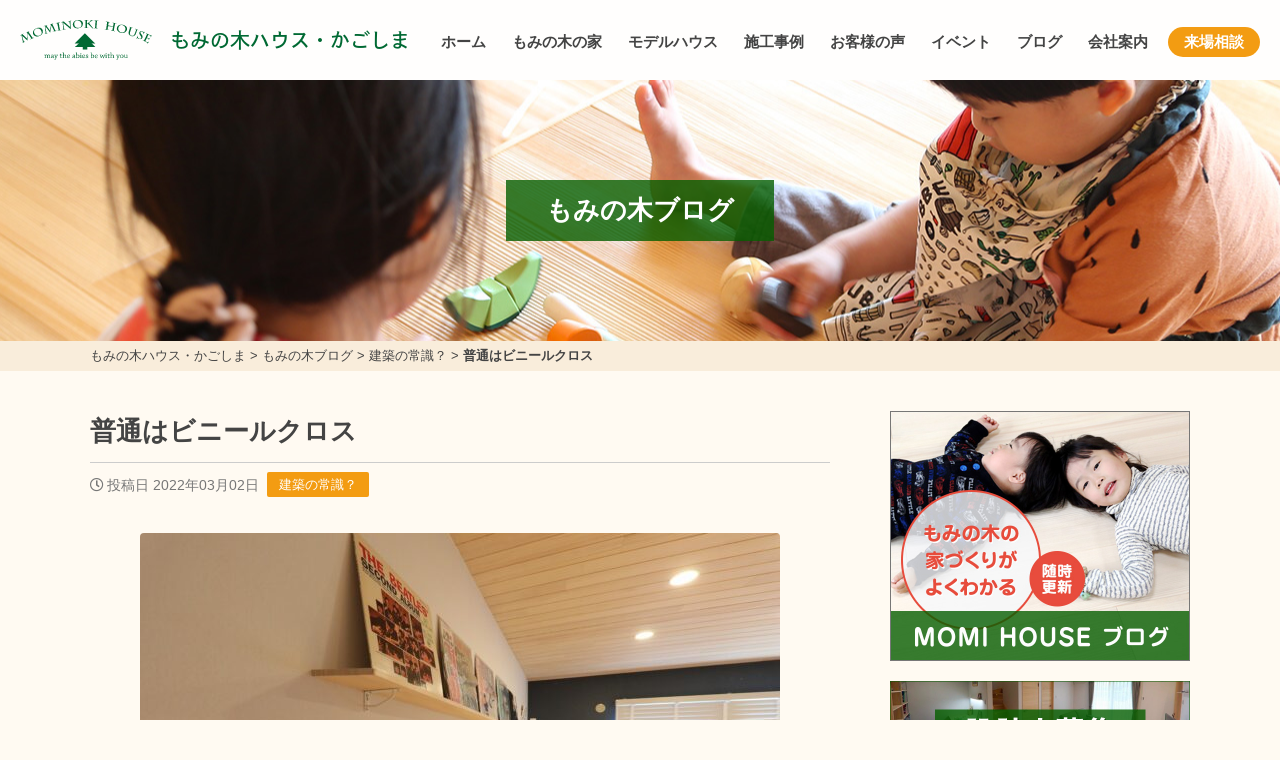

--- FILE ---
content_type: text/html; charset=UTF-8
request_url: https://momi-kagoshima.com/%E5%BB%BA%E7%AF%89%E3%81%AE%E5%B8%B8%E8%AD%98%EF%BC%9F/%E6%99%AE%E9%80%9A%E3%81%AF%E3%83%93%E3%83%8B%E3%83%BC%E3%83%AB%E3%82%AF%E3%83%AD%E3%82%B9/
body_size: 21614
content:
<!DOCTYPE html>
<head>
<!-- Google tag (gtag.js) -->
<script async src="https://www.googletagmanager.com/gtag/js?id=G-MZ27FJX6EN"></script>
<script>
  window.dataLayer = window.dataLayer || [];
  function gtag(){dataLayer.push(arguments);}
  gtag('js', new Date());

  gtag('config', 'G-MZ27FJX6EN');
</script>

<!-- Global site tag (gtag.js) - Google Analytics -->
<script async src="https://www.googletagmanager.com/gtag/js?id=UA-144589479-6"></script>
<script>
  window.dataLayer = window.dataLayer || [];
  function gtag(){dataLayer.push(arguments);}
  gtag('js', new Date());

  gtag('config', 'UA-144589479-6', {
    'linker': {
    'domains': ['mominokihouse.or.jp', 'momi-kagoshima.com', 'momi-house.com', 'momi-osaka.com', 'fujita-kenchiku.com', 'wakayama-koyama.com', 'momi-hyogo.com', 'momi-miyazaki.com']
   }
  }); 
</script>

<!-- Facebook Pixel Code -->
<script>
!function(f,b,e,v,n,t,s)
{if(f.fbq)return;n=f.fbq=function(){n.callMethod?
n.callMethod.apply(n,arguments):n.queue.push(arguments)};
if(!f._fbq)f._fbq=n;n.push=n;n.loaded=!0;n.version='2.0';
n.queue=[];t=b.createElement(e);t.async=!0;
t.src=v;s=b.getElementsByTagName(e)[0];
s.parentNode.insertBefore(t,s)}(window, document,'script',
'https://connect.facebook.net/en_US/fbevents.js');
fbq('init', '254844145743832');
fbq('track', 'PageView');
</script>
<noscript><img height="1" width="1" style="display:none"
src="https://www.facebook.com/tr?id=254844145743832&ev=PageView&noscript=1"
/></noscript>
<!-- End Facebook Pixel Code -->
<meta name="facebook-domain-verification" content="1utr0em616k3juf7fryvy4ke9a3ive" />

<script type="text/javascript">
    (function(c,l,a,r,i,t,y){
        c[a]=c[a]||function(){(c[a].q=c[a].q||[]).push(arguments)};
        t=l.createElement(r);t.async=1;t.src="https://www.clarity.ms/tag/"+i;
        y=l.getElementsByTagName(r)[0];y.parentNode.insertBefore(t,y);
    })(window, document, "clarity", "script", "si7pqnazfw");
</script><!-- Global site tag (gtag.js) - Google Analytics -->
<script async src="https://www.googletagmanager.com/gtag/js?id=UA-55755437-1"></script>
<script>
  window.dataLayer = window.dataLayer || [];
  function gtag(){dataLayer.push(arguments);}
  gtag('js', new Date());

  gtag('config', 'UA-55755437-1');
</script>
<meta charset="utf-8">
<meta name="viewport" content="width=device-width; initial-scale=1.0;">
<title>普通はビニールクロス | 鹿児島で木の家の健康住宅を建てる「もみの木ハウス・かごしま」</title>
<meta name='robots' content='max-image-preview:large' />
<link rel='dns-prefetch' href='//kit.fontawesome.com' />
<link rel='dns-prefetch' href='//cdnjs.cloudflare.com' />
<link rel='dns-prefetch' href='//stats.wp.com' />
<link rel="alternate" title="oEmbed (JSON)" type="application/json+oembed" href="https://momi-kagoshima.com/wp-json/oembed/1.0/embed?url=https%3A%2F%2Fmomi-kagoshima.com%2F%25e5%25bb%25ba%25e7%25af%2589%25e3%2581%25ae%25e5%25b8%25b8%25e8%25ad%2598%25ef%25bc%259f%2F%25e6%2599%25ae%25e9%2580%259a%25e3%2581%25af%25e3%2583%2593%25e3%2583%258b%25e3%2583%25bc%25e3%2583%25ab%25e3%2582%25af%25e3%2583%25ad%25e3%2582%25b9%2F" />
<link rel="alternate" title="oEmbed (XML)" type="text/xml+oembed" href="https://momi-kagoshima.com/wp-json/oembed/1.0/embed?url=https%3A%2F%2Fmomi-kagoshima.com%2F%25e5%25bb%25ba%25e7%25af%2589%25e3%2581%25ae%25e5%25b8%25b8%25e8%25ad%2598%25ef%25bc%259f%2F%25e6%2599%25ae%25e9%2580%259a%25e3%2581%25af%25e3%2583%2593%25e3%2583%258b%25e3%2583%25bc%25e3%2583%25ab%25e3%2582%25af%25e3%2583%25ad%25e3%2582%25b9%2F&#038;format=xml" />

<!-- SEO SIMPLE PACK 3.6.2 -->
<meta name="description" content="内装材といえば「ビニールクロス」が普通でしょう。 ほとんどの家に使われています。でも、もみの木ハウスでは使わない内装材です。なぜか？？それは 「空気環境にはよろしくないから」 ですね！！もみの木ハウスの家は「空気環境に配慮した家」になってい">
<meta name="keywords" content="鹿児島,木の家,健康住宅">
<link rel="canonical" href="https://momi-kagoshima.com/%e5%bb%ba%e7%af%89%e3%81%ae%e5%b8%b8%e8%ad%98%ef%bc%9f/%e6%99%ae%e9%80%9a%e3%81%af%e3%83%93%e3%83%8b%e3%83%bc%e3%83%ab%e3%82%af%e3%83%ad%e3%82%b9/">
<meta property="og:locale" content="ja_JP">
<meta property="og:type" content="article">
<meta property="og:image" content="https://momi-kagoshima.com/cms/wp-content/uploads/540A4788-1.jpg">
<meta property="og:title" content="普通はビニールクロス | 鹿児島で木の家の健康住宅を建てる「もみの木ハウス・かごしま」">
<meta property="og:description" content="内装材といえば「ビニールクロス」が普通でしょう。 ほとんどの家に使われています。でも、もみの木ハウスでは使わない内装材です。なぜか？？それは 「空気環境にはよろしくないから」 ですね！！もみの木ハウスの家は「空気環境に配慮した家」になってい">
<meta property="og:url" content="https://momi-kagoshima.com/%e5%bb%ba%e7%af%89%e3%81%ae%e5%b8%b8%e8%ad%98%ef%bc%9f/%e6%99%ae%e9%80%9a%e3%81%af%e3%83%93%e3%83%8b%e3%83%bc%e3%83%ab%e3%82%af%e3%83%ad%e3%82%b9/">
<meta property="og:site_name" content="もみの木ハウス・かごしま">
<meta name="twitter:card" content="summary_large_image">
<!-- / SEO SIMPLE PACK -->

<style id='wp-img-auto-sizes-contain-inline-css' type='text/css'>
img:is([sizes=auto i],[sizes^="auto," i]){contain-intrinsic-size:3000px 1500px}
/*# sourceURL=wp-img-auto-sizes-contain-inline-css */
</style>
<style id='wp-block-library-inline-css' type='text/css'>
:root{--wp-block-synced-color:#7a00df;--wp-block-synced-color--rgb:122,0,223;--wp-bound-block-color:var(--wp-block-synced-color);--wp-editor-canvas-background:#ddd;--wp-admin-theme-color:#007cba;--wp-admin-theme-color--rgb:0,124,186;--wp-admin-theme-color-darker-10:#006ba1;--wp-admin-theme-color-darker-10--rgb:0,107,160.5;--wp-admin-theme-color-darker-20:#005a87;--wp-admin-theme-color-darker-20--rgb:0,90,135;--wp-admin-border-width-focus:2px}@media (min-resolution:192dpi){:root{--wp-admin-border-width-focus:1.5px}}.wp-element-button{cursor:pointer}:root .has-very-light-gray-background-color{background-color:#eee}:root .has-very-dark-gray-background-color{background-color:#313131}:root .has-very-light-gray-color{color:#eee}:root .has-very-dark-gray-color{color:#313131}:root .has-vivid-green-cyan-to-vivid-cyan-blue-gradient-background{background:linear-gradient(135deg,#00d084,#0693e3)}:root .has-purple-crush-gradient-background{background:linear-gradient(135deg,#34e2e4,#4721fb 50%,#ab1dfe)}:root .has-hazy-dawn-gradient-background{background:linear-gradient(135deg,#faaca8,#dad0ec)}:root .has-subdued-olive-gradient-background{background:linear-gradient(135deg,#fafae1,#67a671)}:root .has-atomic-cream-gradient-background{background:linear-gradient(135deg,#fdd79a,#004a59)}:root .has-nightshade-gradient-background{background:linear-gradient(135deg,#330968,#31cdcf)}:root .has-midnight-gradient-background{background:linear-gradient(135deg,#020381,#2874fc)}:root{--wp--preset--font-size--normal:16px;--wp--preset--font-size--huge:42px}.has-regular-font-size{font-size:1em}.has-larger-font-size{font-size:2.625em}.has-normal-font-size{font-size:var(--wp--preset--font-size--normal)}.has-huge-font-size{font-size:var(--wp--preset--font-size--huge)}.has-text-align-center{text-align:center}.has-text-align-left{text-align:left}.has-text-align-right{text-align:right}.has-fit-text{white-space:nowrap!important}#end-resizable-editor-section{display:none}.aligncenter{clear:both}.items-justified-left{justify-content:flex-start}.items-justified-center{justify-content:center}.items-justified-right{justify-content:flex-end}.items-justified-space-between{justify-content:space-between}.screen-reader-text{border:0;clip-path:inset(50%);height:1px;margin:-1px;overflow:hidden;padding:0;position:absolute;width:1px;word-wrap:normal!important}.screen-reader-text:focus{background-color:#ddd;clip-path:none;color:#444;display:block;font-size:1em;height:auto;left:5px;line-height:normal;padding:15px 23px 14px;text-decoration:none;top:5px;width:auto;z-index:100000}html :where(.has-border-color){border-style:solid}html :where([style*=border-top-color]){border-top-style:solid}html :where([style*=border-right-color]){border-right-style:solid}html :where([style*=border-bottom-color]){border-bottom-style:solid}html :where([style*=border-left-color]){border-left-style:solid}html :where([style*=border-width]){border-style:solid}html :where([style*=border-top-width]){border-top-style:solid}html :where([style*=border-right-width]){border-right-style:solid}html :where([style*=border-bottom-width]){border-bottom-style:solid}html :where([style*=border-left-width]){border-left-style:solid}html :where(img[class*=wp-image-]){height:auto;max-width:100%}:where(figure){margin:0 0 1em}html :where(.is-position-sticky){--wp-admin--admin-bar--position-offset:var(--wp-admin--admin-bar--height,0px)}@media screen and (max-width:600px){html :where(.is-position-sticky){--wp-admin--admin-bar--position-offset:0px}}

/*# sourceURL=wp-block-library-inline-css */
</style><style id='global-styles-inline-css' type='text/css'>
:root{--wp--preset--aspect-ratio--square: 1;--wp--preset--aspect-ratio--4-3: 4/3;--wp--preset--aspect-ratio--3-4: 3/4;--wp--preset--aspect-ratio--3-2: 3/2;--wp--preset--aspect-ratio--2-3: 2/3;--wp--preset--aspect-ratio--16-9: 16/9;--wp--preset--aspect-ratio--9-16: 9/16;--wp--preset--color--black: #000000;--wp--preset--color--cyan-bluish-gray: #abb8c3;--wp--preset--color--white: #ffffff;--wp--preset--color--pale-pink: #f78da7;--wp--preset--color--vivid-red: #cf2e2e;--wp--preset--color--luminous-vivid-orange: #ff6900;--wp--preset--color--luminous-vivid-amber: #fcb900;--wp--preset--color--light-green-cyan: #7bdcb5;--wp--preset--color--vivid-green-cyan: #00d084;--wp--preset--color--pale-cyan-blue: #8ed1fc;--wp--preset--color--vivid-cyan-blue: #0693e3;--wp--preset--color--vivid-purple: #9b51e0;--wp--preset--gradient--vivid-cyan-blue-to-vivid-purple: linear-gradient(135deg,rgb(6,147,227) 0%,rgb(155,81,224) 100%);--wp--preset--gradient--light-green-cyan-to-vivid-green-cyan: linear-gradient(135deg,rgb(122,220,180) 0%,rgb(0,208,130) 100%);--wp--preset--gradient--luminous-vivid-amber-to-luminous-vivid-orange: linear-gradient(135deg,rgb(252,185,0) 0%,rgb(255,105,0) 100%);--wp--preset--gradient--luminous-vivid-orange-to-vivid-red: linear-gradient(135deg,rgb(255,105,0) 0%,rgb(207,46,46) 100%);--wp--preset--gradient--very-light-gray-to-cyan-bluish-gray: linear-gradient(135deg,rgb(238,238,238) 0%,rgb(169,184,195) 100%);--wp--preset--gradient--cool-to-warm-spectrum: linear-gradient(135deg,rgb(74,234,220) 0%,rgb(151,120,209) 20%,rgb(207,42,186) 40%,rgb(238,44,130) 60%,rgb(251,105,98) 80%,rgb(254,248,76) 100%);--wp--preset--gradient--blush-light-purple: linear-gradient(135deg,rgb(255,206,236) 0%,rgb(152,150,240) 100%);--wp--preset--gradient--blush-bordeaux: linear-gradient(135deg,rgb(254,205,165) 0%,rgb(254,45,45) 50%,rgb(107,0,62) 100%);--wp--preset--gradient--luminous-dusk: linear-gradient(135deg,rgb(255,203,112) 0%,rgb(199,81,192) 50%,rgb(65,88,208) 100%);--wp--preset--gradient--pale-ocean: linear-gradient(135deg,rgb(255,245,203) 0%,rgb(182,227,212) 50%,rgb(51,167,181) 100%);--wp--preset--gradient--electric-grass: linear-gradient(135deg,rgb(202,248,128) 0%,rgb(113,206,126) 100%);--wp--preset--gradient--midnight: linear-gradient(135deg,rgb(2,3,129) 0%,rgb(40,116,252) 100%);--wp--preset--font-size--small: 13px;--wp--preset--font-size--medium: 20px;--wp--preset--font-size--large: 36px;--wp--preset--font-size--x-large: 42px;--wp--preset--spacing--20: 0.44rem;--wp--preset--spacing--30: 0.67rem;--wp--preset--spacing--40: 1rem;--wp--preset--spacing--50: 1.5rem;--wp--preset--spacing--60: 2.25rem;--wp--preset--spacing--70: 3.38rem;--wp--preset--spacing--80: 5.06rem;--wp--preset--shadow--natural: 6px 6px 9px rgba(0, 0, 0, 0.2);--wp--preset--shadow--deep: 12px 12px 50px rgba(0, 0, 0, 0.4);--wp--preset--shadow--sharp: 6px 6px 0px rgba(0, 0, 0, 0.2);--wp--preset--shadow--outlined: 6px 6px 0px -3px rgb(255, 255, 255), 6px 6px rgb(0, 0, 0);--wp--preset--shadow--crisp: 6px 6px 0px rgb(0, 0, 0);}:where(.is-layout-flex){gap: 0.5em;}:where(.is-layout-grid){gap: 0.5em;}body .is-layout-flex{display: flex;}.is-layout-flex{flex-wrap: wrap;align-items: center;}.is-layout-flex > :is(*, div){margin: 0;}body .is-layout-grid{display: grid;}.is-layout-grid > :is(*, div){margin: 0;}:where(.wp-block-columns.is-layout-flex){gap: 2em;}:where(.wp-block-columns.is-layout-grid){gap: 2em;}:where(.wp-block-post-template.is-layout-flex){gap: 1.25em;}:where(.wp-block-post-template.is-layout-grid){gap: 1.25em;}.has-black-color{color: var(--wp--preset--color--black) !important;}.has-cyan-bluish-gray-color{color: var(--wp--preset--color--cyan-bluish-gray) !important;}.has-white-color{color: var(--wp--preset--color--white) !important;}.has-pale-pink-color{color: var(--wp--preset--color--pale-pink) !important;}.has-vivid-red-color{color: var(--wp--preset--color--vivid-red) !important;}.has-luminous-vivid-orange-color{color: var(--wp--preset--color--luminous-vivid-orange) !important;}.has-luminous-vivid-amber-color{color: var(--wp--preset--color--luminous-vivid-amber) !important;}.has-light-green-cyan-color{color: var(--wp--preset--color--light-green-cyan) !important;}.has-vivid-green-cyan-color{color: var(--wp--preset--color--vivid-green-cyan) !important;}.has-pale-cyan-blue-color{color: var(--wp--preset--color--pale-cyan-blue) !important;}.has-vivid-cyan-blue-color{color: var(--wp--preset--color--vivid-cyan-blue) !important;}.has-vivid-purple-color{color: var(--wp--preset--color--vivid-purple) !important;}.has-black-background-color{background-color: var(--wp--preset--color--black) !important;}.has-cyan-bluish-gray-background-color{background-color: var(--wp--preset--color--cyan-bluish-gray) !important;}.has-white-background-color{background-color: var(--wp--preset--color--white) !important;}.has-pale-pink-background-color{background-color: var(--wp--preset--color--pale-pink) !important;}.has-vivid-red-background-color{background-color: var(--wp--preset--color--vivid-red) !important;}.has-luminous-vivid-orange-background-color{background-color: var(--wp--preset--color--luminous-vivid-orange) !important;}.has-luminous-vivid-amber-background-color{background-color: var(--wp--preset--color--luminous-vivid-amber) !important;}.has-light-green-cyan-background-color{background-color: var(--wp--preset--color--light-green-cyan) !important;}.has-vivid-green-cyan-background-color{background-color: var(--wp--preset--color--vivid-green-cyan) !important;}.has-pale-cyan-blue-background-color{background-color: var(--wp--preset--color--pale-cyan-blue) !important;}.has-vivid-cyan-blue-background-color{background-color: var(--wp--preset--color--vivid-cyan-blue) !important;}.has-vivid-purple-background-color{background-color: var(--wp--preset--color--vivid-purple) !important;}.has-black-border-color{border-color: var(--wp--preset--color--black) !important;}.has-cyan-bluish-gray-border-color{border-color: var(--wp--preset--color--cyan-bluish-gray) !important;}.has-white-border-color{border-color: var(--wp--preset--color--white) !important;}.has-pale-pink-border-color{border-color: var(--wp--preset--color--pale-pink) !important;}.has-vivid-red-border-color{border-color: var(--wp--preset--color--vivid-red) !important;}.has-luminous-vivid-orange-border-color{border-color: var(--wp--preset--color--luminous-vivid-orange) !important;}.has-luminous-vivid-amber-border-color{border-color: var(--wp--preset--color--luminous-vivid-amber) !important;}.has-light-green-cyan-border-color{border-color: var(--wp--preset--color--light-green-cyan) !important;}.has-vivid-green-cyan-border-color{border-color: var(--wp--preset--color--vivid-green-cyan) !important;}.has-pale-cyan-blue-border-color{border-color: var(--wp--preset--color--pale-cyan-blue) !important;}.has-vivid-cyan-blue-border-color{border-color: var(--wp--preset--color--vivid-cyan-blue) !important;}.has-vivid-purple-border-color{border-color: var(--wp--preset--color--vivid-purple) !important;}.has-vivid-cyan-blue-to-vivid-purple-gradient-background{background: var(--wp--preset--gradient--vivid-cyan-blue-to-vivid-purple) !important;}.has-light-green-cyan-to-vivid-green-cyan-gradient-background{background: var(--wp--preset--gradient--light-green-cyan-to-vivid-green-cyan) !important;}.has-luminous-vivid-amber-to-luminous-vivid-orange-gradient-background{background: var(--wp--preset--gradient--luminous-vivid-amber-to-luminous-vivid-orange) !important;}.has-luminous-vivid-orange-to-vivid-red-gradient-background{background: var(--wp--preset--gradient--luminous-vivid-orange-to-vivid-red) !important;}.has-very-light-gray-to-cyan-bluish-gray-gradient-background{background: var(--wp--preset--gradient--very-light-gray-to-cyan-bluish-gray) !important;}.has-cool-to-warm-spectrum-gradient-background{background: var(--wp--preset--gradient--cool-to-warm-spectrum) !important;}.has-blush-light-purple-gradient-background{background: var(--wp--preset--gradient--blush-light-purple) !important;}.has-blush-bordeaux-gradient-background{background: var(--wp--preset--gradient--blush-bordeaux) !important;}.has-luminous-dusk-gradient-background{background: var(--wp--preset--gradient--luminous-dusk) !important;}.has-pale-ocean-gradient-background{background: var(--wp--preset--gradient--pale-ocean) !important;}.has-electric-grass-gradient-background{background: var(--wp--preset--gradient--electric-grass) !important;}.has-midnight-gradient-background{background: var(--wp--preset--gradient--midnight) !important;}.has-small-font-size{font-size: var(--wp--preset--font-size--small) !important;}.has-medium-font-size{font-size: var(--wp--preset--font-size--medium) !important;}.has-large-font-size{font-size: var(--wp--preset--font-size--large) !important;}.has-x-large-font-size{font-size: var(--wp--preset--font-size--x-large) !important;}
/*# sourceURL=global-styles-inline-css */
</style>

<style id='classic-theme-styles-inline-css' type='text/css'>
/*! This file is auto-generated */
.wp-block-button__link{color:#fff;background-color:#32373c;border-radius:9999px;box-shadow:none;text-decoration:none;padding:calc(.667em + 2px) calc(1.333em + 2px);font-size:1.125em}.wp-block-file__button{background:#32373c;color:#fff;text-decoration:none}
/*# sourceURL=/wp-includes/css/classic-themes.min.css */
</style>
<link rel='stylesheet' id='fancybox-css' href='//cdnjs.cloudflare.com/ajax/libs/fancybox/3.5.7/jquery.fancybox.min.css?ver=6.9' type='text/css' media='all' />
<link rel='stylesheet' id='fontawesome-css' href='https://momi-kagoshima.com/cms/wp-content/themes/house-standard/lib/fontawesome-free/css/all.css?ver=6.9' type='text/css' media='all' />
<link rel='stylesheet' id='fullcalendar-core-css' href='https://momi-kagoshima.com/cms/wp-content/themes/house-standard/lib/fullcalendar/core/main.css?ver=6.9' type='text/css' media='all' />
<link rel='stylesheet' id='fullcalendar-daygrid-css' href='https://momi-kagoshima.com/cms/wp-content/themes/house-standard/lib/fullcalendar/daygrid/main.css?ver=6.9' type='text/css' media='all' />
<link rel='stylesheet' id='ress-css' href='https://momi-kagoshima.com/cms/wp-content/themes/house-standard/css/ress.css?ver=6.9' type='text/css' media='all' />
<link rel='stylesheet' id='styles-css' href='https://momi-kagoshima.com/cms/wp-content/themes/house-standard/css/styles.css?ver=1.6.2' type='text/css' media='all' />
<link rel='stylesheet' id='wp-pagenavi-css' href='https://momi-kagoshima.com/cms/wp-content/plugins/wp-pagenavi/pagenavi-css.css?ver=2.70' type='text/css' media='all' />
<link rel='stylesheet' id='dashicons-css' href='https://momi-kagoshima.com/cms/wp-includes/css/dashicons.min.css?ver=6.9' type='text/css' media='all' />
<script type="text/javascript" src="//kit.fontawesome.com/fca4617b1f.js?ver=6.9" id="fontawesome-js"></script>
<script type="text/javascript" src="https://momi-kagoshima.com/cms/wp-includes/js/jquery/jquery.min.js?ver=3.7.1" id="jquery-core-js"></script>
<script type="text/javascript" src="https://momi-kagoshima.com/cms/wp-includes/js/jquery/jquery-migrate.min.js?ver=3.4.1" id="jquery-migrate-js"></script>
<link rel="https://api.w.org/" href="https://momi-kagoshima.com/wp-json/" /><link rel="alternate" title="JSON" type="application/json" href="https://momi-kagoshima.com/wp-json/wp/v2/posts/17112" />	<style>img#wpstats{display:none}</style>
		<link rel="icon" href="https://momi-kagoshima.com/cms/wp-content/uploads/2022/03/cropped-cropped-cropped-icon2-32x32.png" sizes="32x32" />
<link rel="icon" href="https://momi-kagoshima.com/cms/wp-content/uploads/2022/03/cropped-cropped-cropped-icon2-192x192.png" sizes="192x192" />
<link rel="apple-touch-icon" href="https://momi-kagoshima.com/cms/wp-content/uploads/2022/03/cropped-cropped-cropped-icon2-180x180.png" />
<meta name="msapplication-TileImage" content="https://momi-kagoshima.com/cms/wp-content/uploads/2022/03/cropped-cropped-cropped-icon2-270x270.png" />
		<style type="text/css" id="wp-custom-css">
			.grid-container {
  margin: 0 auto;
  padding: 0px;
  width: 100%;
  column-count: 3;
  column-gap: 0;
}
.grid {
  padding: 3px;
  -webkit-column-break-inside: avoid;
  page-break-inside: avoid;
  break-inside: avoid;
}
img.pict {
	margin: 0 auto;
	display:block;
}

.acd-check {
    display: none;
}
.acd-label {
	background: #f9eddb;
    display: block;
    margin-bottom: 1px;
    padding: 15px 20px;
	font-size: 120%;
	font-weight: bold;
}
.acd-content {
    height: 0;
    opacity: 0;
    padding: 0 20px;
    transition: .5s;
    visibility: hidden;
	display: block;
	line-height: 1.3;
	overflow:hidden;
}
.acd-content img {
	margin-bottom: 10px;
	width: 25%;
	height: auto;
}
.acd-check:checked + .acd-label + .acd-content {
    height: auto;
    opacity: 1;
    padding: 10px 20px;
    visibility: visible;
	margin-bottom: 15px;
}

.toc {
	background: #f9eddb;
	padding: 20px 25px;
}
.toc ol {
	margin-top: -10px;
	list-style-position: inside;
}

.note {
		background: #f9eddb;
	padding: 5px 30px;
	border-radius: 6px;
}
.note h3 {
	margin-top: 10px !important;
}

.next-prev-post {
	clear: both;
}

#lead-area h1 {
	color: #065e00;
	font-size: 24px;
}
@media screen and (max-width: 760px) {
	#lead-area h1 {
		font-size: 20px;
	}
}

#main .article-body p {
	word-wrap: break-word;
}

.modelhouse-template #main .problem {
	margin: 0 auto;
	max-width: 640px;
}
.modelhouse-template #main .problem li {
	margin: 20px 0;
	font-weight: bold;
	line-height: 1.4;
}
.modelhouse-template #main h2,
.modelhouse-template #main h3 {
	color: #065e00;
	text-align: center;
}
.modelhouse-template #main h3,
.modelhouse-template #main .roomtype {
	width: 100%;
	max-width: 900px;
	margin-left: auto;
	margin-right: auto;
}
.modelhouse-template #main .roomtype {
	margin-bottom: 30px;
}
.modelhouse-template #main .point li {
	max-width: 640px;
	margin: 15px auto !important;
	padding: 10px;
	line-height: 1.4;
	list-style-type: none;
	background: #f0e6d5;
	border-radius: 100px;
	text-align: center;
	color: #065e00;
	font-weight: bold;
	letter-spacing: 0;
	padding-left: 48px;
	padding-right: 10px;
	background: url('https://momi-osaka.com/cms/wp-content/uploads/2023/11/icon_momi.png') no-repeat 3px center #f0e6d5;
	background-size: 40px 40px;
}
@media screen and (max-width: 600px) {
	.modelhouse-template #main .point li {
		text-align: left !important;
	}
}
.youtube {
  width: 100%;
  aspect-ratio: 16 / 9;
}
.youtube iframe {
  width: 100%;
  height: 100%;
}
		</style>
		<script>
  (function(d) {
    var config = {
      kitId: 'ilp4mpc',
      scriptTimeout: 3000,
      async: true
    },
    h=d.documentElement,t=setTimeout(function(){h.className=h.className.replace(/\bwf-loading\b/g,"")+" wf-inactive";},config.scriptTimeout),tk=d.createElement("script"),f=false,s=d.getElementsByTagName("script")[0],a;h.className+=" wf-loading";tk.src='https://use.typekit.net/'+config.kitId+'.js';tk.async=true;tk.onload=tk.onreadystatechange=function(){a=this.readyState;if(f||a&&a!="complete"&&a!="loaded")return;f=true;clearTimeout(t);try{Typekit.load(config)}catch(e){}};s.parentNode.insertBefore(tk,s)
  })(document);
</script>
</head>
<body class="wp-singular post-template-default single single-post postid-17112 single-format-standard wp-theme-house-standard metaslider-plugin">
<header id="header">
	<div class="nest">
		<h1 class="logo"><a href="https://momi-kagoshima.com">もみの木ハウス・かごしま</a></h1>
		<nav class="navigation">
			<div class="btn v-sp">
				<i class="fa fa-bars"></i>
				<i class="fas fa-times"></i>
			</div>
<ul class="menu"><li id="menu-item-68326" class="menu-item menu-item-type-post_type menu-item-object-page menu-item-home menu-item-68326"><a href="https://momi-kagoshima.com/">ホーム</a></li>
<li id="menu-item-68327" class="menu-item menu-item-type-post_type menu-item-object-page menu-item-has-children menu-item-68327"><a href="https://momi-kagoshima.com/mominokihouse/">もみの木の家</a>
<ul class="sub-menu">
	<li id="menu-item-68347" class="menu-item menu-item-type-post_type menu-item-object-page menu-item-68347"><a href="https://momi-kagoshima.com/mominokihouse/merit/">もみの木ハウス9のメリット</a></li>
	<li id="menu-item-68348" class="menu-item menu-item-type-post_type menu-item-object-page menu-item-68348"><a href="https://momi-kagoshima.com/mominokihouse/story/">もみの木が家になるまで</a></li>
	<li id="menu-item-68335" class="menu-item menu-item-type-post_type menu-item-object-page menu-item-68335"><a href="https://momi-kagoshima.com/mominokihouse/forestbank/">もみの木の内装材</a></li>
	<li id="menu-item-68334" class="menu-item menu-item-type-post_type menu-item-object-page menu-item-68334"><a href="https://momi-kagoshima.com/mominokihouse/flow/">家づくりの流れ</a></li>
	<li id="menu-item-84908" class="menu-item menu-item-type-post_type menu-item-object-page menu-item-84908"><a href="https://momi-kagoshima.com/sorry/">8つのごめんなさい</a></li>
	<li id="menu-item-93412" class="menu-item menu-item-type-post_type menu-item-object-page menu-item-93412"><a href="https://momi-kagoshima.com/reform/">もみの木リフォーム・リノベーション</a></li>
	<li id="menu-item-93413" class="menu-item menu-item-type-post_type menu-item-object-page menu-item-93413"><a href="https://momi-kagoshima.com/furniture/">もみの木家具</a></li>
</ul>
</li>
<li id="menu-item-90933" class="menu-item menu-item-type-post_type menu-item-object-modelhouse menu-item-90933"><a href="https://momi-kagoshima.com/modelhouse/model-m/">モデルハウス</a></li>
<li id="menu-item-275" class="menu-item menu-item-type-post_type_archive menu-item-object-case menu-item-275"><a href="https://momi-kagoshima.com/case/">施工事例</a></li>
<li id="menu-item-188" class="menu-item menu-item-type-post_type_archive menu-item-object-voice menu-item-188"><a href="https://momi-kagoshima.com/voice/">お客様の声</a></li>
<li id="menu-item-187" class="menu-item menu-item-type-post_type_archive menu-item-object-event menu-item-187"><a href="https://momi-kagoshima.com/event/">イベント</a></li>
<li id="menu-item-68328" class="menu-item menu-item-type-post_type menu-item-object-page current_page_parent menu-item-68328"><a href="https://momi-kagoshima.com/blog/">ブログ</a></li>
<li id="menu-item-68330" class="menu-item menu-item-type-post_type menu-item-object-page menu-item-68330"><a href="https://momi-kagoshima.com/company/">会社案内</a></li>
<li id="menu-item-68331" class="menu-item menu-item-type-post_type menu-item-object-event menu-item-68331"><a href="https://momi-kagoshima.com/event/138/">来場相談</a></li>
</ul>		</nav>
	</div>
</header>

<main id="main">
	<div class="page-header">
		<p class="page-header-visual"><span class="label">もみの木ブログ</span></p>
		<div class="bread_crumb_list">
			<div class="bread_crumb nest">
				<p><span property="itemListElement" typeof="ListItem"><a property="item" typeof="WebPage" title="もみの木ハウス・かごしまへ移動する" href="https://momi-kagoshima.com" class="home" ><span property="name">もみの木ハウス・かごしま</span></a><meta property="position" content="1"></span> &gt; <span property="itemListElement" typeof="ListItem"><a property="item" typeof="WebPage" title="もみの木ブログへ移動する" href="https://momi-kagoshima.com/blog/" class="post-root post post-post" ><span property="name">もみの木ブログ</span></a><meta property="position" content="2"></span> &gt; <span property="itemListElement" typeof="ListItem"><a property="item" typeof="WebPage" title="Go to the 建築の常識？ カテゴリー archives." href="https://momi-kagoshima.com/category/%e5%bb%ba%e7%af%89%e3%81%ae%e5%b8%b8%e8%ad%98%ef%bc%9f/" class="taxonomy category" ><span property="name">建築の常識？</span></a><meta property="position" content="3"></span> &gt; <span property="itemListElement" typeof="ListItem"><span property="name" class="post post-post current-item">普通はビニールクロス</span><meta property="url" content="https://momi-kagoshima.com/%e5%bb%ba%e7%af%89%e3%81%ae%e5%b8%b8%e8%ad%98%ef%bc%9f/%e6%99%ae%e9%80%9a%e3%81%af%e3%83%93%e3%83%8b%e3%83%bc%e3%83%ab%e3%82%af%e3%83%ad%e3%82%b9/"><meta property="position" content="4"></span></p>
			</div>
		</div>
	</div>
	<div class="page-contents nest cf">
		<div id="contents">
			<article class="article">
				<div class="article-header">
					<h1 class="article-title">普通はビニールクロス</h1>
					<p class="meta"><date class="post-date"><i class="far fa-clock"></i>投稿日 2022年03月02日</date><span class="tag-label"><a href="https://momi-kagoshima.com/category/%e5%bb%ba%e7%af%89%e3%81%ae%e5%b8%b8%e8%ad%98%ef%bc%9f/">建築の常識？</a></span></p>
				</div>

				<div class="article-body">
<p><a href="//momi-kagoshima.com/cms/wp-content/uploads/540A4788.jpg"><img fetchpriority="high" decoding="async" class="aligncenter size-large wp-image-17113" src="//momi-kagoshima.com/cms/wp-content/uploads/540A4788-640x427.jpg" alt="540A4788" width="640" height="427" /></a></p>
<p>内装材といえば「ビニールクロス」が普通でしょう。</p>
<p>ほとんどの家に使われています。でも、もみの木ハウスでは使わない内装材です。なぜか？？それは</p>
<p>「空気環境にはよろしくないから」</p>
<p>ですね！！もみの木ハウスの家は「空気環境に配慮した家」になっています。なのでビニールクロスは使えません。</p>
<p>ビニールクロスは「塩化ビニール」からできています。硬い塩化ビニールを柔らかくするために可塑剤が使われています。それが家の中に揮発します。</p>
<p>ビニールクロスがふんだんに使われている家に入ると「ツーン」と少しすっぱい乾いた臭いがします。あれは化学臭です。</p>
<p>敏感な人は涙が出たり鼻水が出たりします。自分も数分で頭痛が始まります。体が拒絶します。なので普通の新築の家には入りたくありません。</p>
<p>「自然素材の健康住宅」とか言っていてもビニールクロスとか使ってある。すると臭います。また、塗り壁などもバインダーにアクリル樹脂とか使ってあります。すると臭う。</p>
<p>なので何のために採用する内装材なのかは決めた方がいいでしょう。そうしないと人に悪いことばかりする内装材を採用することになります。</p>
<p>まあ「キッチン」や「外壁材」などの見た目にこだわり、予算がなくなると内装材は決まって「ビニールクロス」になる確率は高いです。</p>
<p>「塗り壁調も石目調も織物調もありますよ。最近は「北欧風」な柄も人気です！！」</p>
<p>なんて教えてくれますからね。全て「見た目」だけの事です。中には「防カビクロス」なんて防カビ材が入った怖ろしいものもあります。</p>
<p>もみの木ハウスの考え方から言うと「ビニールクロスを使うからカビが生えやすくなる」って事になる。本末転倒なんですね！！</p>
<p>柄が豊富で安くて早くてクレームが少ない材料。それがビニールクロスって物です。家に何を求めるかで変わる内装材ですね！！</p>
<p><a title="" href="http://radiko.jp/#!/search/timeshift?key=%E3%82%82%E3%81%BF%E3%81%AE%E6%9C%A8%E3%83%8F%E3%82%A6%E3%82%B9%E9%80%9A%E4%BF%A1&amp;filter=&amp;start_day=&amp;end_day=&amp;region_id=&amp;area_id=JP46&amp;cul_area_id=JP46&amp;page_idx=0" target="_blank" rel="noopener">もみの木ハウス通信</a></p>
<p>↑　ラジオやってます！！</p>
<p><a title="" href="https://www.youtube.com/channel/UCtNR-kHNeS6iHjNOgfQxHfQ" target="_blank" rel="noopener">もみの木ハウス通信チャンネル</a></p>
<p>↑　you tube やってます！！</p>
<p><a title="" href="https://mominokihouse.or.jp/" target="_blank" rel="noopener">「もみの木ハウス協会」</a>の協会会員、<a title="" href="https://momi-house.com/blog/" target="_blank" rel="noopener">「もみの木ハウス・新潟」</a>のブログ←はこちらです！！</p>
<p><a title="" href="http://mominokihouse.or.jp/" target="_blank" rel="noopener">「もみの木ハウス協会」</a>の協会会員、<a title="" href="https://momi-osaka.com/blog/" target="_blank" rel="noopener">「もみの木ハウス・おおさか」</a>のブログ←はこちらです！！</p>
<p><a title="" href="http://mominokihouse.or.jp/" target="_blank" rel="noopener">「もみの木ハウス協会」</a>の協会会員、<a title="" href="https://fujita-kenchiku.com/blog/" target="_blank" rel="noopener">「もみの木ハウス・ひょうご」</a>のブログ←はこちらです！！</p>
<p><a title="" href="https://mominokihouse.or.jp/" target="_blank" rel="noopener">「もみの木ハウス協会」</a>の協会会員、<a title="" href="https://wakayama-koyama.com/blog/" target="_blank" rel="noopener">「もみの木ハウス・わかやま」</a>のブログ←はこちらです！！</p>
<p>お願い</p>
<p>最近「もみの木」という事を売りにしたグッズ等を売り出しているお店があるようです。弊社が扱うもみの木とは関係はありませんのでお問い合わせは販売しているお店にお願いします。フォレストバンクのグッズはネットともみの木の家を建てる会社でしか販売いたしておりません。</p>
<p>正規商品は「<a title="" href="https://marusa.base.shop/" target="_blank" rel="noopener">オンラインショップ MOMI no KI no</a>」までお問い合わせください！！</p>
<p>また、<a title="" href="http://www.marusa-ind.jp/" target="_blank" rel="noopener">フォレストバンク</a>製品に似せたもみの木の床等が出回っているようです。人工乾燥材のもみの木は不思議な力は無いかもしれません。正規なもみの木は「<a title="" href="http://www.marusa-ind.jp/" target="_blank" rel="noopener">フォレストバンク</a>」の製品を、「<a title="" href="http://www.marusa-ind.jp/forest_bank/activityaction/" target="_blank" rel="noopener">健康な住まいづくりの会</a>」の正規会員よりご購入される事がよろしいかと思います。現在、９社ほど偽りのもみの木を扱う会社を確認しています。（平成２８年９月に９社目を確認しました。社名を確認したい方は連絡いただければお知らせいたします）もみの木が「<a title="" href="http://www.marusa-ind.jp/" target="_blank" rel="noopener">フォレストバンク</a>」製品かを今一度お確かめください。悲しいお問い合わせが来ております。正規品は「<a title="" href="http://www.marusa-ind.jp/forest_bank/activityaction/" target="_blank" rel="noopener">健康な住まいづくりの会</a>」の正規会員よりご購入された方が安心です。騙されない事を祈りますが、欲が騙します。お気を付けください！！</p>
<p><b>ご注意<br />
</b><br />
フォレストバンクのフォレストキングなどの商品は普通の商材ではありません。お問い合わせは知り得た人、もしくは会社にお願いいたします。それ以外にお問い合わせをする場合、販売できなくなる可能性が有ります。</p>
<p>また、弊社でもみの木の家をご検討される場合、事情によりお断りする場合がございます。もみの木は他でも入手可能です。そちらでご検討ください。お願いいたします。</p>
<p>木の実験を行いました！</p>
<p>詳しくはコチラ⇒<a title="結果はいかに!?" href="http://blog.livedoor.jp/bikabi21/archives/52143868.html" target="_blank" rel="noopener">実験！！</a></p>
<p>家具は、カリモク特約店ＡＩＤへ！！</p>
<p><a title="AID　鹿児島店" href="http://www.a-id.jp/showroom/view.php?cat=66" target="_blank" rel="noopener">ＡＩＤ鹿児島店</a>←は、コチラから！！</p>
<p>鹿児島の家造りの情報は<a title="" href="http://kagosma.jp/" target="_blank" rel="noopener">「カゴスマ」</a>が便利です！！</p>
<p><a title="" href="http://kagosma.jp/" target="_blank" rel="noopener">「カゴスマ</a>」←はコチラから！！</p>
<p>Ｍａｙ　ｔｈｅ　ａｂｉｅｓ　ｂｅ　ｗｉｔｈ　ｙｏｕ．<br />
（もみと共にあらんことを）</p>
<p><a href="mailto:sin88@gold.ocn.ne.jp">ビカビへの質問メール</a>は、こちらから！！</p>
<p>・・・・・・・・・・・・・・・・・・・・・・・・・・・・・・・・・・・・・・</p>
<p>新しいブログを立ち上げました。こちらもご覧下さい。</p>
<p><a title="" href="http://blog.livedoor.jp/kuroisidake/" target="_blank" rel="noopener">ビカビの撮ったど～っ！！</a>⇒感じるままにシャッターを切る。そんな写真です。たまにはいい写真が有ります。たぶん（汗）</p>
<p><a href="http://blog.livedoor.jp/bikabi21/">もみの木の家ブログ</a>⇒「木」についての事を綴ります。木って知ってるようで知らない事ばかり・・・・・</p>
<p><a href="http://blog.livedoor.jp/bikabi/">ビカビの家を建てました！！</a>⇒平成２０年に建てた私の家のできるまでの色々なお話です。</p>
<p><a href="http://blog.livedoor.jp/bikabi22/">今日の家の中は？？2</a>⇒「今日の家の中は？？」の続きです。（2010.1.13からスタートしています。）</p>
<p><a href="http://blog.livedoor.jp/sin_genba/">現場ブログ</a>⇒現場の様子を伝えるブログです。</p>
<p><a href="https://momi-kagoshima.com/">もみの木ハウス・かごしま</a>⇒会社のホームページです。</p>
<p><a href="http://blog.livedoor.jp/sinkensetu_keitai/">もみの木ハウス・かごしま　携帯版ホームページ</a>⇒?もみの木ハウス・かごしまの携帯版ホームページです。携帯から、いろんな情報をお届けします。</p>
<p><a title="" href="http://blog.livedoor.jp/koroisidake/" target="_blank" rel="noopener">自己満足ですが・・・・・</a>　　　⇒懐かしい動画集です。まあ、遊びのブログです。よろしかったらお付き合いください！！</p>
<p><a title="" href="http://blog.livedoor.jp/sin2009g/" target="_blank" rel="noopener">もみの木ハウス・かごしまのイベント情報！！</a>⇒会社のイベント情報です。</p>
<p>もみの木の家を建てる現場管理及び設計スタッフに大工さんを募集しております。<br />
メールかお電話でお問い合わせ下さい。</p>
<p><a title="" href="http://instagram.com/ktw.zero.11" target="_blank" rel="noopener">インスタグラムやってます！！</a></p>
<p><a title="" href="https://www.instagram.com/mominokihouskagosima/" target="_blank" rel="noopener">インスタグラム「もみの木ハウス・かごしま」</a></p>
<p><a title="" href="https://www.instagram.com/bikabi52/" target="_blank" rel="noopener">インスタグラム「ビカビのグルメ」</a></p>
<p><a title="" href="https://www.instagram.com/mominoko21/" target="_blank" rel="noopener">インスタグラム「もみの子」</a></p>
<p><a title="" href="https://www.facebook.com/kouji.takesita" target="_blank" rel="noopener">フェイスブックやってます！！</a></p>
<p><a title="" href="http://blog.livedoor.jp/momikamo/" target="_blank" rel="noopener">momikamo</a></p>


					<div class="next-prev-post">
						<a class="prev" href="https://momi-kagoshima.com/%e5%bb%ba%e7%af%89%e3%81%ae%e5%b8%b8%e8%ad%98%ef%bc%9f/%e5%ba%8a%e3%81%af%e8%a6%8b%e3%81%9f%e7%9b%ae%ef%bc%9f%ef%bc%9f/" rel="prev">&lt;&lt; 前の記事</a>						<a class="next" href="https://momi-kagoshima.com/%e3%82%82%e3%81%bf%e3%81%ae%e6%9c%a8%e3%83%8f%e3%82%a6%e3%82%b9%e3%81%ae%e5%ae%b6%e3%81%a7%e3%81%af%e3%83%bb%e3%83%bb%e3%83%bb/%e5%85%89%e7%86%b1%e8%b2%bb%e3%81%af%e3%81%a9%e3%82%8c%e3%81%90%e3%82%89%e3%81%84%ef%bc%9f%ef%bc%9f/" rel="next">次の記事 &gt;&gt;</a>					</div>

					<section>
						<h3>もみの木の家をイベントで体感</h3>

			<div class="topic">
				<a href="https://momi-kagoshima.com/event/96375/" class="cf">
					<p class="thumbnail"><span class="trim"><img width="640" height="427" src="https://momi-kagoshima.com/cms/wp-content/uploads/8J1A1013-640x427.jpg" class="attachment-medium size-medium wp-post-image" alt="" decoding="async" srcset="https://momi-kagoshima.com/cms/wp-content/uploads/8J1A1013-640x427.jpg 640w, https://momi-kagoshima.com/cms/wp-content/uploads/8J1A1013-320x213.jpg 320w, https://momi-kagoshima.com/cms/wp-content/uploads/8J1A1013-768x512.jpg 768w, https://momi-kagoshima.com/cms/wp-content/uploads/8J1A1013.jpg 1280w" sizes="(max-width: 640px) 100vw, 640px" /></span></p>
					<h3 class="title">もみの木ワークショップを開催します【２月１４日】</h3>
					<p class="meta">
						<span class="tag-label area">小林市</span>
					</p>
					<p class="excerpt">もみの木ワークショップを開催します
2月14日（土曜日）１０時よりもみの木ワークショップを開催します。

場所は、マルサ工業本社（宮崎県小林市南西方7696）です。

道に迷われた時はお電話 ... 続きを読む &raquo;</p>
				</a>
			</div>

			<div class="topic">
				<a href="https://momi-kagoshima.com/event/96168/" class="cf">
					<p class="thumbnail"><span class="trim"><img width="640" height="452" src="https://momi-kagoshima.com/cms/wp-content/uploads/cadf17536b66e72050a79db6b421496d-640x452.png" class="attachment-medium size-medium wp-post-image" alt="" decoding="async" srcset="https://momi-kagoshima.com/cms/wp-content/uploads/cadf17536b66e72050a79db6b421496d-640x452.png 640w, https://momi-kagoshima.com/cms/wp-content/uploads/cadf17536b66e72050a79db6b421496d-1280x905.png 1280w, https://momi-kagoshima.com/cms/wp-content/uploads/cadf17536b66e72050a79db6b421496d-320x226.png 320w, https://momi-kagoshima.com/cms/wp-content/uploads/cadf17536b66e72050a79db6b421496d-768x543.png 768w, https://momi-kagoshima.com/cms/wp-content/uploads/cadf17536b66e72050a79db6b421496d-1536x1086.png 1536w, https://momi-kagoshima.com/cms/wp-content/uploads/cadf17536b66e72050a79db6b421496d.png 2000w" sizes="(max-width: 640px) 100vw, 640px" /></span></p>
					<h3 class="title">「空気」が変われば、暮らしが変わる。もみの木の家完成見学会【姶良市】</h3>
					<p class="meta">
						<span class="tag-label">完成体感会</span>
						<span class="tag-label area">姶良市</span>
					</p>
					<p class="excerpt">完成見学会を開催します。

 	期間：1月17日(土)〜1月25日(日)
 	時間：10:00 〜 17:00
 	場所：姶良市加治木町（※詳細は予約確定後にお伝えします）
 	備考：完全予 ... 続きを読む &raquo;</p>
				</a>
			</div>

			<div class="topic">
				<a href="https://momi-kagoshima.com/event/138/" class="cf">
					<p class="thumbnail"><span class="trim"><img width="640" height="427" src="https://momi-kagoshima.com/cms/wp-content/uploads/momi-aira-m-640x427.jpg" class="attachment-medium size-medium wp-post-image" alt="もみの木ハウス・かごしま 来場相談【要予約】" decoding="async" loading="lazy" srcset="https://momi-kagoshima.com/cms/wp-content/uploads/momi-aira-m-640x427.jpg 640w, https://momi-kagoshima.com/cms/wp-content/uploads/momi-aira-m-320x213.jpg 320w, https://momi-kagoshima.com/cms/wp-content/uploads/momi-aira-m-768x512.jpg 768w, https://momi-kagoshima.com/cms/wp-content/uploads/momi-aira-m.jpg 1280w" sizes="auto, (max-width: 640px) 100vw, 640px" /></span></p>
					<h3 class="title">もみの木ハウス・かごしま 来場相談</h3>
					<p class="meta">
						<span class="tag-label">住宅ﾛｰﾝ相談会</span>
						<span class="tag-label">空間体感会</span>
						<span class="tag-label">設計相談会</span>
						<span class="tag-label">家づくり相談</span>
						<span class="tag-label area">姶良市</span>
					</p>
					<p class="excerpt">「ブログを読んで気になったけど実際のもみの木ハウスはどうなんだろう？」
「ラジオをいつも聞いているけど体感するにはどうすればいいんだろう？」
「もみの木ハウスの家を建てるには何からはじめたらいいん ... 続きを読む &raquo;</p>
				</a>
			</div>
					</section>

<div class="widget_text blog-free-area-middle"><div class="textwidget custom-html-widget"><h3>新モデルハウス「モデルM」オープン</h3>
<p><a href="https://momi-kagoshima.com/modelhouse/model-m/"><img src="https://momi-kagoshima.com/cms/wp-content/uploads/kagoshima_model_pc2-1.jpg" class="v-pc"><img src="https://momi-kagoshima.com/cms/wp-content/uploads/kagoshima_model_sp.jpg" class="v-sp"></a></p>

<div class="lp-banner">
	<h3>もみの木リフォーム・リノベーション</h3>
	<div class="column2">
		<div class="column">
			<img src="https://momi-kagoshima.com/cms/wp-content/themes/house-standard/img/reform/reform-mv.jpg" alt="">
		</div>
		<div class="column">
			<p>住み慣れた家を健康で快適な家に生まれ変わらせませんか？</p>
			<p class="more"><a href="https://momi-kagoshima.com/reform/">詳しくはこちら</a></p>
		</div>
	</div>
	
	<h3>もみの木家具</h3>
	<div class="column2">
		<div class="column">
			<img src="https://momi-kagoshima.com/cms/wp-content/themes/house-standard/img/furniture/furniture-mv.jpg" alt="">
		</div>
		<div class="column">
			<p>室内を快適に保ち健康的な暮らしをサポートする、もみの木の家具</p>
			<p class="more"><a href="https://momi-kagoshima.com/furniture/">詳しくはこちら</a></p>
		</div>
	</div>
</div>

<div class="media-banner">
	<h3>ラジオ・SNSでもお役立ち情報お届け中</h3>
	<div class="nest">
		<p class="banner"><a href="//www.myufm.jp/program/mominoki/" target="_blank"><img src="/cms/wp-content/uploads/bnr_radio.png" alt="FMかごしまでラジオ放送中"></a></p>
		<p class="banner"><a href="https://www.youtube.com/@takeshita_shacho" target="_blank"><img src="/cms/wp-content/uploads/bnr_youtube.png" alt="もみの木ハウス 公式Youtubeチャンネル"></a></p>
		<p class="banner"><a href="//www.instagram.com/mominokihousekagosima/" target="_blank"><img src="/cms/wp-content/uploads/bnr_instagram.png" alt="もみの木ハウス・かごしま 公式インスタグラム"></a></p>
		<p class="banner"><a href="/line/"><img src="/cms/wp-content/uploads/bnr_line.png" alt="もみの木ハウス・かごしま LINE"></a></p>
	</div>
</div></div></div>
					<div class="author-profile cf">
						<p class="thumbnail"><img width="375" height="375" src="https://momi-kagoshima.com/cms/wp-content/uploads/2022/03/takeshita.jpg" class="attachment-medium size-medium" alt="" decoding="async" loading="lazy" srcset="https://momi-kagoshima.com/cms/wp-content/uploads/2022/03/takeshita.jpg 375w, https://momi-kagoshima.com/cms/wp-content/uploads/2022/03/takeshita-320x320.jpg 320w" sizes="auto, (max-width: 375px) 100vw, 375px" /></p>
						<p class="name">竹下 浩二</p>
						<p class="excerpt">もみの木ハウスの家は、住んでもらって幸せに暮らしてもらうための家。幸せの基本は健康です。だからこそ暮らす人にとって快適に過ごせる家をもみの木ハウスは追求しています。【1級建築士 /  1級施工管理技士 / イノスマイスター会員】</p>
					</div>

<div class="common-info">			<div class="textwidget"><h2>もみの木ハウスの資料をお届け！</h2>
<p>もみの木ハウスの家づくりがわかる資料を無料でお届けしています。資料をご希望の方は以下のボタンよりお申し込みいただけます。</p>
<p><img loading="lazy" decoding="async" class="aligncenter size-full" src="/cms/wp-content/uploads/2022/02/momi_request_catch.png" alt="もみの木ハウス 資料請求" width="1200" height="540" /></p>
<p class="apply"><a href="/request/?status=input">資料請求はこちらから</a></p>
<h2>もみの木ハウス協会の会員ブログはこちら</h2>
<p><a href="https://mominokihouse.or.jp/" target="_blank" rel="noopener">「もみの木ハウス協会」</a>の会員、<a href="https://momi-house.com/blog/" target="_blank" rel="noopener">「もみの木ハウス・新潟」</a>のブログ<br />
<a href="https://mominokihouse.or.jp/" target="_blank" rel="noopener">「もみの木ハウス協会」</a>の会員、<a href="https://momi-osaka.com/blog/" target="_blank" rel="noopener">「もみの木ハウス・おおさか」</a>のブログ<br />
<a href="https://mominokihouse.or.jp/" target="_blank" rel="noopener">「もみの木ハウス協会」</a>の会員、<a href="https://fujita-kenchiku.com/blog/" target="_blank" rel="noopener">「もみの木ハウス・ひょうご」</a>のブログ<br />
<a href="https://mominokihouse.or.jp/" target="_blank" rel="noopener">「もみの木ハウス協会」</a>の会員、<a href="https://wakayama-koyama.com/blog/" target="_blank" rel="noopener">「もみの木ハウス・わかやま」</a>のブログ<br />
<a href="https://mominokihouse.or.jp/" target="_blank" rel="noopener">「もみの木ハウス協会」</a>の会員、<a href="https://momi-miyazaki.com/blog/" target="_blank" rel="noopener">「もみの木ハウス・みやざき」</a>のブログ</p>
<p><b>お願い</b><br />
最近「もみの木」という事を売りにしたグッズ等を売り出しているお店があるようです。弊社が扱うもみの木とは関係はありませんのでお問い合わせは販売しているお店にお願いします。フォレストバンクのグッズはネットともみの木の家を建てる会社でしか販売いたしておりません。<br />
正規商品は「<a href="https://marusa.base.shop/" target="_blank" rel="noopener">オンラインショップ MOMI no KI no</a>」までお問い合わせください！！<br />
また、<a href="http://www.marusa-ind.jp/" target="_blank" rel="noopener">フォレストバンク</a>製品に似せたもみの木の床等が出回っているようです。人工乾燥材のもみの木は不思議な力は無いかもしれません。正規なもみの木は「<a href="http://www.marusa-ind.jp/" target="_blank" rel="noopener">フォレストバンク</a>」の製品を、「<a href="http://www.marusa-ind.jp/forest_bank/activityaction/" target="_blank" rel="noopener">健康な住まいづくりの会</a>」の正規会員よりご購入される事がよろしいかと思います。現在、９社ほど偽りのもみの木を扱う会社を確認しています。（平成２８年９月に９社目を確認しました。社名を確認したい方は連絡いただければお知らせいたします）もみの木が「<a href="http://www.marusa-ind.jp/" target="_blank" rel="noopener">フォレストバンク</a>」製品かを今一度お確かめください。悲しいお問い合わせが来ております。正規品は「<a href="http://www.marusa-ind.jp/forest_bank/activityaction/" target="_blank" rel="noopener">健康な住まいづくりの会</a>」の正規会員よりご購入された方が安心です。騙されない事を祈りますが、欲が騙します。お気を付けください！！</p>
<p><b>ご注意</b><br />
フォレストバンクのフォレストキングなどの商品は普通の商材ではありません。お問い合わせは知り得た人、もしくは会社にお願いいたします。それ以外にお問い合わせをする場合、販売できなくなる可能性が有ります。<br />
また、弊社でもみの木の家をご検討される場合、事情によりお断りする場合がございます。もみの木は他でも入手可能です。そちらでご検討ください。お願いいたします。</p>
<p>木の実験を行いました！<br />
詳しくはコチラ⇒<a title="結果はいかに!?" href="http://blog.livedoor.jp/bikabi21/archives/52143868.html" target="_blank" rel="noopener">実験！！</a></p>
<p>家具は、カリモク特約店ＡＩＤへ！！<br />
<a title="AID　鹿児島店" href="http://www.a-id.jp/showroom/view.php?cat=66" target="_blank" rel="noopener">ＡＩＤ鹿児島店</a>←は、コチラから！！</p>
<p>鹿児島の家造りの情報は<a href="http://kagosma.jp/" target="_blank" rel="noopener">「カゴスマ」</a>が便利です！！<br />
<a href="http://kagosma.jp/" target="_blank" rel="noopener">「カゴスマ</a>」←はコチラから！！</p>
<p>Ｍａｙ　ｔｈｅ　ａｂｉｅｓ　ｂｅ　ｗｉｔｈ　ｙｏｕ．（もみと共にあらんことを）<br />
<a href="mailto:sin88@gold.ocn.ne.jp">ビカビへの質問メール</a>は、こちらから！！</p>
<p>・・・・・・・・・・・・・・・・・・・・・・・・・・・・・・・・・・・・・・</p>
<p>新しいブログを立ち上げました。こちらもご覧下さい。<br />
<a href="http://blog.livedoor.jp/kuroisidake/" target="_blank" rel="noopener">ビカビの撮ったど～っ！！</a>⇒感じるままにシャッターを切る。そんな写真です。たまにはいい写真が有ります。たぶん（汗）<br />
<a href="http://blog.livedoor.jp/bikabi21/">もみの木の家ブログ</a>⇒「木」についての事を綴ります。木って知ってるようで知らない事ばかり・・・・・<br />
<a href="http://blog.livedoor.jp/bikabi/">ビカビの家を建てました！！</a>⇒平成２０年に建てた私の家のできるまでの色々なお話です。<br />
<a href="http://blog.livedoor.jp/bikabi22/">今日の家の中は？？2</a>⇒「今日の家の中は？？」の続きです。（2010.1.13からスタートしています。）<br />
<a href="http://blog.livedoor.jp/sin_genba/">現場ブログ</a>⇒現場の様子を伝えるブログです。<br />
<a href="http://sinkensetu.co.jp/">もみの木ハウス・かごしま</a>⇒会社のホームページです。<br />
<a href="http://blog.livedoor.jp/sinkensetu_keitai/">もみの木ハウス・かごしま　携帯版ホームページ</a>⇒?もみの木ハウス・かごしまの携帯版ホームページです。携帯から、いろんな情報をお届けします。<br />
<a href="http://blog.livedoor.jp/koroisidake/" target="_blank" rel="noopener">自己満足ですが・・・・・</a>　　　⇒懐かしい動画集です。まあ、遊びのブログです。よろしかったらお付き合いください！！<br />
<a href="http://blog.livedoor.jp/sin2009g/" target="_blank" rel="noopener">もみの木ハウス・かごしまのイベント情報！！</a>⇒会社のイベント情報です。</p>
<p>もみの木の家を建てる現場管理及び設計スタッフに大工さんを募集しております。<br />
メールかお電話でお問い合わせ下さい。</p>
<p><a href="http://instagram.com/ktw.zero.11" target="_blank" rel="noopener">インスタグラムやってます！！</a><br />
<a href="https://www.instagram.com/mominokihousekagosima/" target="_blank" rel="noopener">インスタグラム「もみの木ハウス・かごしま」</a><br />
<a href="https://www.instagram.com/bikabi52/" target="_blank" rel="noopener">インスタグラム「ビカビのグルメ」</a><br />
<a href="https://www.instagram.com/mominoko21/" target="_blank" rel="noopener">インスタグラム「もみの子」</a><br />
<a href="https://www.facebook.com/kouji.takesita" target="_blank" rel="noopener">フェイスブックやってます！！</a><br />
<a href="http://blog.livedoor.jp/momikamo/" target="_blank" rel="noopener">momikamo</a></p>
</div>
		</div>
				</div>

				<div class="article-footer">
					<div class="related-post">
						<h3 class="section-title">こんな記事も読まれています</h3>
						<div class="column3">
			<div class="topic">
				<a href="https://momi-kagoshima.com/%e8%aa%ac%e6%98%8e%e3%81%97%e3%82%88%e3%81%86%ef%bc%81%ef%bc%81/ienotigai/" class="cf">
					<p class="thumbnail"><span class="trim"><img width="640" height="427" src="https://momi-kagoshima.com/cms/wp-content/uploads/540A9646-2-640x427.jpg" class="attachment-medium size-medium wp-post-image" alt="" decoding="async" loading="lazy" srcset="https://momi-kagoshima.com/cms/wp-content/uploads/540A9646-2-640x427.jpg 640w, https://momi-kagoshima.com/cms/wp-content/uploads/540A9646-2-1280x853.jpg 1280w, https://momi-kagoshima.com/cms/wp-content/uploads/540A9646-2-320x213.jpg 320w, https://momi-kagoshima.com/cms/wp-content/uploads/540A9646-2-768x512.jpg 768w, https://momi-kagoshima.com/cms/wp-content/uploads/540A9646-2-1536x1024.jpg 1536w, https://momi-kagoshima.com/cms/wp-content/uploads/540A9646-2-2048x1365.jpg 2048w" sizes="auto, (max-width: 640px) 100vw, 640px" /></span></p>
					<h3 class="title">一般的な家ともみの木ハウスの違い！！</h3>
					<p class="meta">
						<date class="post-date"><i class="far fa-clock"></i>2026年01月20日</date>
						<span class="tag-label">説明しよう！！</span>
					</p>
					<p class="excerpt">一般的な家と「もみの木ハウス」との違いは何か？？

これはまるで違う家になります。が、理解できている人は「もみの木ハウスに暮らす人」ぐらいで普通の人には理解できない事になっていると思います。
 ... 続きを読む &raquo;</p>
				</a>
			</div>
			<div class="topic">
				<a href="https://momi-kagoshima.com/%e6%97%a5%e6%9b%9c%e6%97%a5/kenngakukai/" class="cf">
					<p class="thumbnail"><span class="trim"><img width="640" height="427" src="https://momi-kagoshima.com/cms/wp-content/uploads/8J1A1568-640x427.jpg" class="attachment-medium size-medium wp-post-image" alt="" decoding="async" loading="lazy" srcset="https://momi-kagoshima.com/cms/wp-content/uploads/8J1A1568-640x427.jpg 640w, https://momi-kagoshima.com/cms/wp-content/uploads/8J1A1568-320x213.jpg 320w, https://momi-kagoshima.com/cms/wp-content/uploads/8J1A1568-768x512.jpg 768w, https://momi-kagoshima.com/cms/wp-content/uploads/8J1A1568.jpg 1280w" sizes="auto, (max-width: 640px) 100vw, 640px" /></span></p>
					<h3 class="title">日曜日「加治木町での見学会だったぞ！！」の巻</h3>
					<p class="meta">
						<date class="post-date"><i class="far fa-clock"></i>2026年01月19日</date>
						<span class="tag-label">日曜日</span>
					</p>
					<p class="excerpt">&nbsp;

土曜日から見学会でした。日曜日は３組の家族の予約が入っていますので、忙しい予感です。

朝は６時４０分に起床します。もっとゆっくりでもよかったのですが、まあ、早いに越した事は無 ... 続きを読む &raquo;</p>
				</a>
			</div>
			<div class="topic">
				<a href="https://momi-kagoshima.com/%e6%b3%a8%e6%84%8f%e3%81%97%e3%81%be%e3%81%97%e3%82%87%e3%81%86%ef%bc%81%ef%bc%81/%e5%a4%96%e6%a7%8b%e5%b7%a5%e4%ba%8b%e3%81%a7%e3%81%ae%e5%be%8c%e6%82%94%e3%83%bb%e3%83%bb%e3%83%bb%e3%83%bb/" class="cf">
					<p class="thumbnail"><span class="trim"><img width="640" height="427" src="https://momi-kagoshima.com/cms/wp-content/uploads/540A9612-640x427.jpg" class="attachment-medium size-medium wp-post-image" alt="" decoding="async" loading="lazy" srcset="https://momi-kagoshima.com/cms/wp-content/uploads/540A9612-640x427.jpg 640w, https://momi-kagoshima.com/cms/wp-content/uploads/540A9612-1280x853.jpg 1280w, https://momi-kagoshima.com/cms/wp-content/uploads/540A9612-320x213.jpg 320w, https://momi-kagoshima.com/cms/wp-content/uploads/540A9612-768x512.jpg 768w, https://momi-kagoshima.com/cms/wp-content/uploads/540A9612-1536x1024.jpg 1536w, https://momi-kagoshima.com/cms/wp-content/uploads/540A9612-2048x1365.jpg 2048w" sizes="auto, (max-width: 640px) 100vw, 640px" /></span></p>
					<h3 class="title">外構工事での後悔・・・・</h3>
					<p class="meta">
						<date class="post-date"><i class="far fa-clock"></i>2026年01月17日</date>
						<span class="tag-label">注意しましょう！！</span>
					</p>
					<p class="excerpt">「外構工事は他にお願いしてください」

なんて言う住宅会社のなんて多い事か？？これは外構工事が打合せの時間の割に工事費が上がらないという事での切り離しになります。

ローコストメーカーほどそう ... 続きを読む &raquo;</p>
				</a>
			</div>
			<div class="topic">
				<a href="https://momi-kagoshima.com/%e6%b3%a8%e6%84%8f%e3%81%97%e3%81%be%e3%81%97%e3%82%87%e3%81%86%ef%bc%81%ef%bc%81/__trashed-4/" class="cf">
					<p class="thumbnail"><span class="trim"><img src="https://momi-kagoshima.com/cms/wp-content/themes/house-standard/img/sample_600_400.jpg"></span></p>
					<h3 class="title">コンセントが無い！！スイッチが無い！！</h3>
					<p class="meta">
						<date class="post-date"><i class="far fa-clock"></i>2026年01月16日</date>
						<span class="tag-label">注意しましょう！！</span>
					</p>
					<p class="excerpt">コンセントの場所やスイッチの場所での後悔は多いみたいです。

「掃除機を掛けられないスペースがある」とか「家具に隠れてコンセントが使えない」とか「照明を消すのに反対側まで行かないと消せない」とかで ... 続きを読む &raquo;</p>
				</a>
			</div>
			<div class="topic">
				<a href="https://momi-kagoshima.com/%e6%b3%a8%e6%84%8f%e3%81%97%e3%81%be%e3%81%97%e3%82%87%e3%81%86%ef%bc%81%ef%bc%81/%e5%8f%8e%e7%b4%8d%e3%81%ae%e5%a4%b1%e6%95%97%e3%81%af%e3%80%8c%e5%a0%b4%e6%89%80%e3%80%8d%e3%81%8c%e5%a4%a7%e3%81%8d%e3%81%84%e3%81%a7%e3%81%97%e3%82%87%e3%81%86%ef%bc%81%ef%bc%81/" class="cf">
					<p class="thumbnail"><span class="trim"><img width="640" height="960" src="https://momi-kagoshima.com/cms/wp-content/uploads/540A9289-1-640x960.jpg" class="attachment-medium size-medium wp-post-image" alt="" decoding="async" loading="lazy" srcset="https://momi-kagoshima.com/cms/wp-content/uploads/540A9289-1-640x960.jpg 640w, https://momi-kagoshima.com/cms/wp-content/uploads/540A9289-1-1280x1920.jpg 1280w, https://momi-kagoshima.com/cms/wp-content/uploads/540A9289-1-320x480.jpg 320w, https://momi-kagoshima.com/cms/wp-content/uploads/540A9289-1-768x1152.jpg 768w, https://momi-kagoshima.com/cms/wp-content/uploads/540A9289-1-1024x1536.jpg 1024w, https://momi-kagoshima.com/cms/wp-content/uploads/540A9289-1-1365x2048.jpg 1365w, https://momi-kagoshima.com/cms/wp-content/uploads/540A9289-1-scaled.jpg 1707w" sizes="auto, (max-width: 640px) 100vw, 640px" /></span></p>
					<h3 class="title">収納の失敗は「場所」が大きいでしょう！！</h3>
					<p class="meta">
						<date class="post-date"><i class="far fa-clock"></i>2026年01月15日</date>
						<span class="tag-label">注意しましょう！！</span>
					</p>
					<p class="excerpt">「収納はたくさん作ったけど、使わないものが多くって失敗しました」

という話はよく聞く話です。

これは「設計者」の問題で「動線」がよく理解できていないって事です。家事をする人がどう動くのかが ... 続きを読む &raquo;</p>
				</a>
			</div>
			<div class="topic">
				<a href="https://momi-kagoshima.com/%e5%ae%b6%e3%81%ae%e4%b8%ad%e3%81%ae%e5%8d%b1%e9%99%ba/%e5%90%b9%e3%81%8d%e6%8a%9c%e3%81%91%e3%82%84%e3%83%aa%e3%83%93%e3%83%b3%e3%82%b0%e9%9a%8e%e6%ae%b5%e3%81%a7%e5%86%ac%e3%81%8c%e5%af%92%e3%81%84%e5%ae%b6%e3%81%a8%e3%81%af%ef%bc%9f%ef%bc%9f/" class="cf">
					<p class="thumbnail"><span class="trim"><img width="640" height="427" src="https://momi-kagoshima.com/cms/wp-content/uploads/8J1A5497-3-640x427.jpg" class="attachment-medium size-medium wp-post-image" alt="" decoding="async" loading="lazy" srcset="https://momi-kagoshima.com/cms/wp-content/uploads/8J1A5497-3-640x427.jpg 640w, https://momi-kagoshima.com/cms/wp-content/uploads/8J1A5497-3-1280x853.jpg 1280w, https://momi-kagoshima.com/cms/wp-content/uploads/8J1A5497-3-320x213.jpg 320w, https://momi-kagoshima.com/cms/wp-content/uploads/8J1A5497-3-768x512.jpg 768w, https://momi-kagoshima.com/cms/wp-content/uploads/8J1A5497-3-1536x1024.jpg 1536w, https://momi-kagoshima.com/cms/wp-content/uploads/8J1A5497-3-2048x1365.jpg 2048w" sizes="auto, (max-width: 640px) 100vw, 640px" /></span></p>
					<h3 class="title">吹き抜けやリビング階段で冬が寒い家とは？？</h3>
					<p class="meta">
						<date class="post-date"><i class="far fa-clock"></i>2026年01月14日</date>
						<span class="tag-label">家の中の危険</span>
					</p>
					<p class="excerpt">「開放感のある吹き抜けが欲しいです」とか「子供の動きが分かるリビング階段にしたいです」とか、よく要望で出る話です。

でも、そんな要望をした人たちからは「冬が寒すぎる」という話を耳にします。何故で ... 続きを読む &raquo;</p>
				</a>
			</div>
						</div>
					</div>
				</div>
			</article>
		</div>

		<div id="sidebar">
			<div class="banner widget">
<p><a href="/blog/"><img width="600" height="500" src="https://momi-kagoshima.com/cms/wp-content/uploads/bnr_blog.jpg" class="image wp-image-149  attachment-full size-full" alt="もみの木ハウスブログ" style="max-width: 100%; height: auto;" decoding="async" loading="lazy" srcset="https://momi-kagoshima.com/cms/wp-content/uploads/bnr_blog.jpg 600w, https://momi-kagoshima.com/cms/wp-content/uploads/bnr_blog-320x267.jpg 320w" sizes="auto, (max-width: 600px) 100vw, 600px" /></a></p><p><a href="/recruit/kenchikushi-2/"><img width="600" height="200" src="https://momi-kagoshima.com/cms/wp-content/uploads/bnr_arch.png" class="image wp-image-85169  attachment-full size-full" alt="" style="max-width: 100%; height: auto;" decoding="async" loading="lazy" srcset="https://momi-kagoshima.com/cms/wp-content/uploads/bnr_arch.png 600w, https://momi-kagoshima.com/cms/wp-content/uploads/bnr_arch-320x107.png 320w" sizes="auto, (max-width: 600px) 100vw, 600px" /></a></p><p><a href="/recruit/daikusan/"><img width="600" height="200" src="https://momi-kagoshima.com/cms/wp-content/uploads/bnr_daiku.png" class="image wp-image-85168  attachment-full size-full" alt="" style="max-width: 100%; height: auto;" decoding="async" loading="lazy" srcset="https://momi-kagoshima.com/cms/wp-content/uploads/bnr_daiku.png 600w, https://momi-kagoshima.com/cms/wp-content/uploads/bnr_daiku-320x107.png 320w" sizes="auto, (max-width: 600px) 100vw, 600px" /></a></p><p><span class="screen-reader-text">reform</span><a href="/reform/"><img width="320" height="107" src="https://momi-kagoshima.com/cms/wp-content/uploads/banner-furniture-2.png" class="image wp-image-93422  attachment-full size-full" alt="" style="max-width: 100%; height: auto;" decoding="async" loading="lazy" /></a></p><p><span class="screen-reader-text">furniture</span><a href="/furniture/"><img width="320" height="107" src="https://momi-kagoshima.com/cms/wp-content/uploads/banner-reform-2.png" class="image wp-image-93423  attachment-full size-full" alt="" style="max-width: 100%; height: auto;" decoding="async" loading="lazy" /></a></p>			</div>

			<div class="local-menu widget">
				<h3>カテゴリー</h3>
				<ul>
					<li><a href="https://momi-kagoshima.com/category/%e5%bb%ba%e7%af%89%e3%81%ae%e5%b8%b8/">建築の常</a></li>
					<li><a href="https://momi-kagoshima.com/category/building/">家づくりについて</a></li>
					<li><a href="https://momi-kagoshima.com/category/%e3%81%93%e3%82%93%e3%81%aa%e4%bc%9a%e7%a4%be%e3%81%a7%e5%bb%ba%e3%81%a6%e3%81%a6%e3%81%af%e3%81%84%e3%81%91%e3%81%aa%e3%81%84%ef%bc%81%ef%bc%81/">こんな会社で建ててはいけない！！</a></li>
					<li><a href="https://momi-kagoshima.com/category/life/">日常</a></li>
					<li><a href="https://momi-kagoshima.com/category/%e4%bd%8f%e5%ae%85%e8%a8%ad%e5%82%99%e3%81%ae%e8%a9%b1/">住宅設備の話</a></li>
					<li><a href="https://momi-kagoshima.com/category/%e4%ba%8b%e4%bb%b6%e3%83%bb%e4%ba%8b%e6%95%85/">事件・事故</a></li>
					<li><a href="https://momi-kagoshima.com/category/%e3%81%a1%e3%82%83%e3%82%93%e3%81%a8%e8%80%83%e3%81%88%e3%82%88%e3%81%86%ef%bc%81%ef%bc%81/">ちゃんと考えよう！！</a></li>
					<li><a href="https://momi-kagoshima.com/category/%e6%97%a5%e6%9b%9c%e6%97%a5/">日曜日</a></li>
					<li><a href="https://momi-kagoshima.com/category/%e3%82%82%e3%81%bf%e3%81%ae%e6%9c%a8/">もみの木</a></li>
					<li><a href="https://momi-kagoshima.com/category/%e3%83%93%e3%82%ab%e3%83%93%e3%81%ae%e3%81%b2%e3%81%a8%e3%82%8a%e3%81%94%e3%81%a8/">ビカビのひとりごと</a></li>
					<li><a href="https://momi-kagoshima.com/category/%e3%81%9d%e3%82%8c%e3%81%a7%e8%89%af%e3%81%84%e3%81%ae%ef%bc%9f%ef%bc%9f/">それで良いの？？</a></li>
					<li><a href="https://momi-kagoshima.com/category/%e3%82%82%e3%81%bf%e3%81%ae%e6%9c%a8%e3%83%8f%e3%82%a6%e3%82%b9%e3%81%ae%e5%ae%b6%e3%81%a7%e3%81%af%e3%83%bb%e3%83%bb%e3%83%bb/">もみの木ハウスの家では・・・</a></li>
					<li><a href="https://momi-kagoshima.com/category/%e4%b8%8d%e5%8b%95%e7%94%a3/">不動産</a></li>
					<li><a href="https://momi-kagoshima.com/category/%e3%81%a1%e3%82%87%e3%81%a3%e3%81%a8%e4%b8%80%e6%9c%8d/">ちょっと一服</a></li>
					<li><a href="https://momi-kagoshima.com/category/%e5%96%b6%e6%a5%ad%e3%83%9e%e3%83%b3%e3%81%ae%e4%b8%8d%e6%80%9d%e8%ad%b0/">営業マンの不思議</a></li>
					<li><a href="https://momi-kagoshima.com/category/%e3%81%a1%e3%82%87%e3%81%a3%e3%81%a8%e3%80%8c%e5%a4%89%e3%80%8d/">ちょっと「変」</a></li>
					<li><a href="https://momi-kagoshima.com/category/%e8%a8%ad%e8%a8%88/">設計</a></li>
					<li><a href="https://momi-kagoshima.com/category/%e8%87%aa%e6%85%a2%e8%a9%b1/">自慢話</a></li>
					<li><a href="https://momi-kagoshima.com/category/%e6%a7%8b%e9%80%a0%e8%a8%88%e7%ae%97%e3%81%ae%e4%bb%b6/">構造計算の件</a></li>
					<li><a href="https://momi-kagoshima.com/category/%e6%a5%ad%e7%95%8c%e3%81%ae%e4%b8%8d%e6%80%9d%e8%ad%b0/">業界の不思議</a></li>
					<li><a href="https://momi-kagoshima.com/category/%e6%97%a5%e8%a8%98%e3%83%bb%e3%81%94%e6%8c%a8%e6%8b%b6/">日記・ご挨拶</a></li>
					<li><a href="https://momi-kagoshima.com/category/%e3%82%82%e3%81%bf%e3%81%ae%e6%9c%a8%e3%83%8f%e3%82%a6%e3%82%b9/">もみの木ハウス</a></li>
					<li><a href="https://momi-kagoshima.com/category/%e6%9c%a8%e3%81%ae%e8%a9%b1%ef%bc%81%ef%bc%81/">木の話！！</a></li>
					<li><a href="https://momi-kagoshima.com/category/company/">会社のこと</a></li>
					<li><a href="https://momi-kagoshima.com/category/%e3%82%a4%e3%83%99%e3%83%b3%e3%83%88/">イベント</a></li>
					<li><a href="https://momi-kagoshima.com/category/%e6%84%9f%e3%81%98%e3%82%8b%e4%ba%8b/">感じる事</a></li>
					<li><a href="https://momi-kagoshima.com/category/%e5%ae%b6%e9%80%a0%e3%82%8a%e3%81%a7%e3%82%88%e3%81%8f%e3%81%82%e3%82%8b%e8%a9%b1/">家造りでよくある話</a></li>
					<li><a href="https://momi-kagoshima.com/category/tsubuyaki/">社長のつぶやき</a></li>
					<li><a href="https://momi-kagoshima.com/category/%e9%87%91%e5%88%a9%e3%83%bb%e7%b5%8c%e6%b8%88/">金利・経済</a></li>
					<li><a href="https://momi-kagoshima.com/category/%e7%8f%be%e5%a0%b4/">現場</a></li>
					<li><a href="https://momi-kagoshima.com/category/%e3%82%82%e3%81%bf%e3%81%ae%e6%9c%a8%e3%81%ab%e5%91%bc%e3%81%b0%e3%82%8c%e3%82%8b%e3%81%a3%e3%81%a6%e4%ba%8b%ef%bc%81%ef%bc%81/">もみの木に呼ばれるって事！！</a></li>
					<li><a href="https://momi-kagoshima.com/category/%e3%81%8a%e9%87%91%e3%81%ae%e8%a9%b1/">お金の話</a></li>
					<li><a href="https://momi-kagoshima.com/category/%e8%a6%8b%e5%ad%a6%e4%bc%9a%e3%81%ae%e3%81%8a%e7%9f%a5%e3%82%89%e3%81%9b/">見学会のお知らせ</a></li>
					<li><a href="https://momi-kagoshima.com/category/%e3%81%a4%e3%81%be%e3%82%89%e3%81%ac%e7%9f%a5%e8%ad%98%e3%83%bb%e5%bf%83%e7%90%86%e5%ad%a6/">つまらぬ知識・心理学</a></li>
					<li><a href="https://momi-kagoshima.com/category/%e8%a8%ad%e8%a8%88%e8%80%85%e3%81%ae%e8%a9%b1/">設計者の話</a></li>
					<li><a href="https://momi-kagoshima.com/category/%e5%bb%ba%e7%af%89%e3%81%ae%e5%b8%b8%e8%ad%98%ef%bc%9f/">建築の常識？</a></li>
					<li><a href="https://momi-kagoshima.com/category/%e3%83%aa%e3%83%95%e3%82%a9%e3%83%bc%e3%83%a0/">リフォーム</a></li>
					<li><a href="https://momi-kagoshima.com/category/%e5%b0%91%e3%81%97%e5%a4%89%e3%81%aa%e8%a8%80%e8%91%89/">少し変な言葉</a></li>
					<li><a href="https://momi-kagoshima.com/category/%e5%bb%ba%e7%af%89%e3%81%ae%e5%b8%b8%e8%ad%98/">建築の常識</a></li>
					<li><a href="https://momi-kagoshima.com/category/%e3%81%8a%e3%82%82%e3%81%97%e3%82%8d%e3%81%84%e8%a9%b1/">おもしろい話</a></li>
					<li><a href="https://momi-kagoshima.com/category/%e6%96%ad%e7%86%b1%e3%81%ae%e8%a9%b1/">断熱の話</a></li>
					<li><a href="https://momi-kagoshima.com/category/%e5%ae%b6%e3%81%ae%e4%b8%ad%e3%81%ae%e5%8d%b1%e9%99%ba/">家の中の危険</a></li>
					<li><a href="https://momi-kagoshima.com/category/%e3%83%a9%e3%82%b8%e3%82%aa%e3%83%bb%e3%82%82%e3%81%bf%e3%81%ae%e6%9c%a8%e3%83%8f%e3%82%a6%e3%82%b9%e9%80%9a%e4%bf%a1/">ラジオ・もみの木ハウス通信</a></li>
					<li><a href="https://momi-kagoshima.com/category/%e6%80%96%e3%81%84%e8%a9%b1/">怖い話</a></li>
					<li><a href="https://momi-kagoshima.com/category/%e3%81%a1%e3%82%87%e3%81%a3%e3%81%a8/">ちょっと</a></li>
					<li><a href="https://momi-kagoshima.com/category/%e6%b4%97%e8%84%b3/">洗脳</a></li>
					<li><a href="https://momi-kagoshima.com/category/%e3%81%aa%e3%81%9e%e3%83%bb%e3%83%95%e3%82%a9%e3%83%bc%e3%82%b9%e3%83%bb%e4%b8%8d%e6%80%9d%e8%ad%b0/">なぞ・フォース・不思議</a></li>
					<li><a href="https://momi-kagoshima.com/category/%e8%ac%8e%e3%83%bb%e3%83%95%e3%82%a9%e3%83%bc%e3%82%b9%e3%83%bb%e4%b8%8d%e6%80%9d%e8%ad%b0/">謎・フォース・不思議</a></li>
					<li><a href="https://momi-kagoshima.com/category/%e3%83%8d%e3%83%83%e3%83%88%e3%81%ae%e4%b8%96%e7%95%8c/">ネットの世界</a></li>
					<li><a href="https://momi-kagoshima.com/category/%e8%80%83%e3%81%88%e6%96%b9/">考え方</a></li>
					<li><a href="https://momi-kagoshima.com/category/momikamo/">momikamo</a></li>
					<li><a href="https://momi-kagoshima.com/category/%e3%83%a9%e3%82%b8%e3%82%aa%e3%80%8c%e3%82%82%e3%81%bf%e3%81%ae%e6%9c%a8%e3%83%8f%e3%82%a6%e3%82%b9%e9%80%9a%e4%bf%a1%e3%80%8d/">ラジオ「もみの木ハウス通信」</a></li>
					<li><a href="https://momi-kagoshima.com/category/%e5%b0%91%e3%81%97%e5%a4%89%e3%81%aa%e8%a8%80%e8%91%89%ef%bc%9f%ef%bc%9f/">少し変な言葉？？</a></li>
					<li><a href="https://momi-kagoshima.com/category/%e5%ae%b3%e8%99%ab%e3%81%ae%e8%a9%b1/">害虫の話</a></li>
					<li><a href="https://momi-kagoshima.com/category/%e6%b3%a8%e6%84%8f%e3%81%97%e3%81%be%e3%81%97%e3%82%87%e3%81%86%ef%bc%81%ef%bc%81/">注意しましょう！！</a></li>
					<li><a href="https://momi-kagoshima.com/category/%e8%aa%ac%e6%98%8e%e3%81%97%e3%82%88%e3%81%86%ef%bc%81%ef%bc%81/">説明しよう！！</a></li>
					<li><a href="https://momi-kagoshima.com/category/%e3%81%9f%e3%81%a8%e3%81%88%e3%81%b0%e3%81%ae%e8%a9%b1/">たとえばの話</a></li>
					<li><a href="https://momi-kagoshima.com/category/%e5%ae%b6%e4%ba%8b%e3%81%ae%e4%ba%8b/">家事の事</a></li>
				</ul>
			</div>

			<div class="local-menu widget">
				<h3>新着記事</h3>
				<ul>
					<li><a href="https://momi-kagoshima.com/%e8%aa%ac%e6%98%8e%e3%81%97%e3%82%88%e3%81%86%ef%bc%81%ef%bc%81/ienotigai/">一般的な家ともみの木ハウスの違い！！</a></li>
					<li><a href="https://momi-kagoshima.com/%e6%97%a5%e6%9b%9c%e6%97%a5/kenngakukai/">日曜日「加治木町での見学会だったぞ！！」の巻</a></li>
					<li><a href="https://momi-kagoshima.com/%e6%b3%a8%e6%84%8f%e3%81%97%e3%81%be%e3%81%97%e3%82%87%e3%81%86%ef%bc%81%ef%bc%81/%e5%a4%96%e6%a7%8b%e5%b7%a5%e4%ba%8b%e3%81%a7%e3%81%ae%e5%be%8c%e6%82%94%e3%83%bb%e3%83%bb%e3%83%bb%e3%83%bb/">外構工事での後悔・・・・</a></li>
					<li><a href="https://momi-kagoshima.com/%e6%b3%a8%e6%84%8f%e3%81%97%e3%81%be%e3%81%97%e3%82%87%e3%81%86%ef%bc%81%ef%bc%81/__trashed-4/">コンセントが無い！！スイッチが無い！！</a></li>
					<li><a href="https://momi-kagoshima.com/%e6%b3%a8%e6%84%8f%e3%81%97%e3%81%be%e3%81%97%e3%82%87%e3%81%86%ef%bc%81%ef%bc%81/%e5%8f%8e%e7%b4%8d%e3%81%ae%e5%a4%b1%e6%95%97%e3%81%af%e3%80%8c%e5%a0%b4%e6%89%80%e3%80%8d%e3%81%8c%e5%a4%a7%e3%81%8d%e3%81%84%e3%81%a7%e3%81%97%e3%82%87%e3%81%86%ef%bc%81%ef%bc%81/">収納の失敗は「場所」が大きいでしょう！！</a></li>
					<li><a href="https://momi-kagoshima.com/%e5%ae%b6%e3%81%ae%e4%b8%ad%e3%81%ae%e5%8d%b1%e9%99%ba/%e5%90%b9%e3%81%8d%e6%8a%9c%e3%81%91%e3%82%84%e3%83%aa%e3%83%93%e3%83%b3%e3%82%b0%e9%9a%8e%e6%ae%b5%e3%81%a7%e5%86%ac%e3%81%8c%e5%af%92%e3%81%84%e5%ae%b6%e3%81%a8%e3%81%af%ef%bc%9f%ef%bc%9f/">吹き抜けやリビング階段で冬が寒い家とは？？</a></li>
					<li><a href="https://momi-kagoshima.com/%e6%b3%a8%e6%84%8f%e3%81%97%e3%81%be%e3%81%97%e3%82%87%e3%81%86%ef%bc%81%ef%bc%81/%e5%9c%9f%e5%9c%b0%e3%81%ae%e6%8e%a2%e3%81%97%e6%96%b9%ef%bc%81%ef%bc%81/">土地の探し方！！</a></li>
					<li><a href="https://momi-kagoshima.com/%e6%97%a5%e6%9b%9c%e6%97%a5/%e6%97%a5%e6%9b%9c%e6%97%a5%e3%80%8c%e5%8d%88%e5%89%8d%e4%b8%ad%e3%81%af%e7%ab%a3%e5%b7%a5%e7%a5%ad%e3%81%a7%e3%80%81%e3%81%8a%e6%98%bc%e3%81%8b%e3%82%89%e3%81%af%e9%95%b7%e7%94%b7%e3%81%ae%e5%bf%9c/">日曜日「午前中は竣工祭で、お昼からは長男の応援に行ったぞ！！」の巻</a></li>
					<li><a href="https://momi-kagoshima.com/%e3%81%a1%e3%82%83%e3%82%93%e3%81%a8%e8%80%83%e3%81%88%e3%82%88%e3%81%86%ef%bc%81%ef%bc%81/iewotateru/">家を建てるという事！！</a></li>
					<li><a href="https://momi-kagoshima.com/%e3%82%82%e3%81%bf%e3%81%ae%e6%9c%a8%e3%83%8f%e3%82%a6%e3%82%b9%e3%81%ae%e5%ae%b6%e3%81%a7%e3%81%af%e3%83%bb%e3%83%bb%e3%83%bb/kazigarakuninaru/">家事が楽になる家！！</a></li>
				</ul>
			</div>

			<div class="banner widget">
<p><span class="screen-reader-text">アーカイブ</span>		<label class="screen-reader-text" for="archives-dropdown-2">アーカイブ</label>
		<select id="archives-dropdown-2" name="archive-dropdown">
			
			<option value="">月を選択</option>
				<option value='https://momi-kagoshima.com/2026/01/'> 2026年1月 &nbsp;(13)</option>
	<option value='https://momi-kagoshima.com/2025/12/'> 2025年12月 &nbsp;(24)</option>
	<option value='https://momi-kagoshima.com/2025/11/'> 2025年11月 &nbsp;(25)</option>
	<option value='https://momi-kagoshima.com/2025/10/'> 2025年10月 &nbsp;(27)</option>
	<option value='https://momi-kagoshima.com/2025/09/'> 2025年9月 &nbsp;(26)</option>
	<option value='https://momi-kagoshima.com/2025/08/'> 2025年8月 &nbsp;(22)</option>
	<option value='https://momi-kagoshima.com/2025/07/'> 2025年7月 &nbsp;(27)</option>
	<option value='https://momi-kagoshima.com/2025/06/'> 2025年6月 &nbsp;(25)</option>
	<option value='https://momi-kagoshima.com/2025/05/'> 2025年5月 &nbsp;(24)</option>
	<option value='https://momi-kagoshima.com/2025/04/'> 2025年4月 &nbsp;(26)</option>
	<option value='https://momi-kagoshima.com/2025/03/'> 2025年3月 &nbsp;(26)</option>
	<option value='https://momi-kagoshima.com/2025/02/'> 2025年2月 &nbsp;(24)</option>
	<option value='https://momi-kagoshima.com/2025/01/'> 2025年1月 &nbsp;(22)</option>
	<option value='https://momi-kagoshima.com/2024/12/'> 2024年12月 &nbsp;(24)</option>
	<option value='https://momi-kagoshima.com/2024/11/'> 2024年11月 &nbsp;(27)</option>
	<option value='https://momi-kagoshima.com/2024/10/'> 2024年10月 &nbsp;(27)</option>
	<option value='https://momi-kagoshima.com/2024/09/'> 2024年9月 &nbsp;(25)</option>
	<option value='https://momi-kagoshima.com/2024/08/'> 2024年8月 &nbsp;(23)</option>
	<option value='https://momi-kagoshima.com/2024/07/'> 2024年7月 &nbsp;(27)</option>
	<option value='https://momi-kagoshima.com/2024/06/'> 2024年6月 &nbsp;(24)</option>
	<option value='https://momi-kagoshima.com/2024/05/'> 2024年5月 &nbsp;(23)</option>
	<option value='https://momi-kagoshima.com/2024/04/'> 2024年4月 &nbsp;(26)</option>
	<option value='https://momi-kagoshima.com/2024/03/'> 2024年3月 &nbsp;(26)</option>
	<option value='https://momi-kagoshima.com/2024/02/'> 2024年2月 &nbsp;(25)</option>
	<option value='https://momi-kagoshima.com/2024/01/'> 2024年1月 &nbsp;(21)</option>
	<option value='https://momi-kagoshima.com/2023/12/'> 2023年12月 &nbsp;(25)</option>
	<option value='https://momi-kagoshima.com/2023/11/'> 2023年11月 &nbsp;(26)</option>
	<option value='https://momi-kagoshima.com/2023/10/'> 2023年10月 &nbsp;(26)</option>
	<option value='https://momi-kagoshima.com/2023/09/'> 2023年9月 &nbsp;(26)</option>
	<option value='https://momi-kagoshima.com/2023/08/'> 2023年8月 &nbsp;(25)</option>
	<option value='https://momi-kagoshima.com/2023/07/'> 2023年7月 &nbsp;(25)</option>
	<option value='https://momi-kagoshima.com/2023/06/'> 2023年6月 &nbsp;(26)</option>
	<option value='https://momi-kagoshima.com/2023/05/'> 2023年5月 &nbsp;(23)</option>
	<option value='https://momi-kagoshima.com/2023/04/'> 2023年4月 &nbsp;(25)</option>
	<option value='https://momi-kagoshima.com/2023/03/'> 2023年3月 &nbsp;(27)</option>
	<option value='https://momi-kagoshima.com/2023/02/'> 2023年2月 &nbsp;(24)</option>
	<option value='https://momi-kagoshima.com/2023/01/'> 2023年1月 &nbsp;(23)</option>
	<option value='https://momi-kagoshima.com/2022/12/'> 2022年12月 &nbsp;(24)</option>
	<option value='https://momi-kagoshima.com/2022/11/'> 2022年11月 &nbsp;(26)</option>
	<option value='https://momi-kagoshima.com/2022/10/'> 2022年10月 &nbsp;(26)</option>
	<option value='https://momi-kagoshima.com/2022/09/'> 2022年9月 &nbsp;(26)</option>
	<option value='https://momi-kagoshima.com/2022/08/'> 2022年8月 &nbsp;(23)</option>
	<option value='https://momi-kagoshima.com/2022/07/'> 2022年7月 &nbsp;(26)</option>
	<option value='https://momi-kagoshima.com/2022/06/'> 2022年6月 &nbsp;(26)</option>
	<option value='https://momi-kagoshima.com/2022/05/'> 2022年5月 &nbsp;(22)</option>
	<option value='https://momi-kagoshima.com/2022/04/'> 2022年4月 &nbsp;(26)</option>
	<option value='https://momi-kagoshima.com/2022/03/'> 2022年3月 &nbsp;(27)</option>
	<option value='https://momi-kagoshima.com/2022/02/'> 2022年2月 &nbsp;(24)</option>
	<option value='https://momi-kagoshima.com/2022/01/'> 2022年1月 &nbsp;(22)</option>
	<option value='https://momi-kagoshima.com/2021/12/'> 2021年12月 &nbsp;(25)</option>
	<option value='https://momi-kagoshima.com/2021/11/'> 2021年11月 &nbsp;(26)</option>
	<option value='https://momi-kagoshima.com/2021/10/'> 2021年10月 &nbsp;(26)</option>
	<option value='https://momi-kagoshima.com/2021/09/'> 2021年9月 &nbsp;(26)</option>
	<option value='https://momi-kagoshima.com/2021/08/'> 2021年8月 &nbsp;(23)</option>
	<option value='https://momi-kagoshima.com/2021/07/'> 2021年7月 &nbsp;(27)</option>
	<option value='https://momi-kagoshima.com/2021/06/'> 2021年6月 &nbsp;(26)</option>
	<option value='https://momi-kagoshima.com/2021/05/'> 2021年5月 &nbsp;(23)</option>
	<option value='https://momi-kagoshima.com/2021/04/'> 2021年4月 &nbsp;(26)</option>
	<option value='https://momi-kagoshima.com/2021/03/'> 2021年3月 &nbsp;(27)</option>
	<option value='https://momi-kagoshima.com/2021/02/'> 2021年2月 &nbsp;(24)</option>
	<option value='https://momi-kagoshima.com/2021/01/'> 2021年1月 &nbsp;(22)</option>
	<option value='https://momi-kagoshima.com/2020/12/'> 2020年12月 &nbsp;(25)</option>
	<option value='https://momi-kagoshima.com/2020/11/'> 2020年11月 &nbsp;(25)</option>
	<option value='https://momi-kagoshima.com/2020/10/'> 2020年10月 &nbsp;(27)</option>
	<option value='https://momi-kagoshima.com/2020/09/'> 2020年9月 &nbsp;(23)</option>
	<option value='https://momi-kagoshima.com/2020/08/'> 2020年8月 &nbsp;(23)</option>
	<option value='https://momi-kagoshima.com/2020/07/'> 2020年7月 &nbsp;(25)</option>
	<option value='https://momi-kagoshima.com/2020/06/'> 2020年6月 &nbsp;(26)</option>
	<option value='https://momi-kagoshima.com/2020/05/'> 2020年5月 &nbsp;(23)</option>
	<option value='https://momi-kagoshima.com/2020/04/'> 2020年4月 &nbsp;(26)</option>
	<option value='https://momi-kagoshima.com/2020/03/'> 2020年3月 &nbsp;(26)</option>
	<option value='https://momi-kagoshima.com/2020/02/'> 2020年2月 &nbsp;(25)</option>
	<option value='https://momi-kagoshima.com/2020/01/'> 2020年1月 &nbsp;(23)</option>
	<option value='https://momi-kagoshima.com/2019/12/'> 2019年12月 &nbsp;(24)</option>
	<option value='https://momi-kagoshima.com/2019/11/'> 2019年11月 &nbsp;(25)</option>
	<option value='https://momi-kagoshima.com/2019/10/'> 2019年10月 &nbsp;(27)</option>
	<option value='https://momi-kagoshima.com/2019/09/'> 2019年9月 &nbsp;(25)</option>
	<option value='https://momi-kagoshima.com/2019/08/'> 2019年8月 &nbsp;(22)</option>
	<option value='https://momi-kagoshima.com/2019/07/'> 2019年7月 &nbsp;(26)</option>
	<option value='https://momi-kagoshima.com/2019/06/'> 2019年6月 &nbsp;(25)</option>
	<option value='https://momi-kagoshima.com/2019/05/'> 2019年5月 &nbsp;(22)</option>
	<option value='https://momi-kagoshima.com/2019/04/'> 2019年4月 &nbsp;(24)</option>
	<option value='https://momi-kagoshima.com/2019/03/'> 2019年3月 &nbsp;(26)</option>
	<option value='https://momi-kagoshima.com/2019/02/'> 2019年2月 &nbsp;(24)</option>
	<option value='https://momi-kagoshima.com/2019/01/'> 2019年1月 &nbsp;(21)</option>
	<option value='https://momi-kagoshima.com/2018/12/'> 2018年12月 &nbsp;(19)</option>
	<option value='https://momi-kagoshima.com/2018/11/'> 2018年11月 &nbsp;(26)</option>
	<option value='https://momi-kagoshima.com/2018/10/'> 2018年10月 &nbsp;(27)</option>
	<option value='https://momi-kagoshima.com/2018/09/'> 2018年9月 &nbsp;(22)</option>
	<option value='https://momi-kagoshima.com/2018/08/'> 2018年8月 &nbsp;(23)</option>
	<option value='https://momi-kagoshima.com/2018/07/'> 2018年7月 &nbsp;(25)</option>
	<option value='https://momi-kagoshima.com/2018/06/'> 2018年6月 &nbsp;(23)</option>
	<option value='https://momi-kagoshima.com/2018/05/'> 2018年5月 &nbsp;(21)</option>
	<option value='https://momi-kagoshima.com/2018/04/'> 2018年4月 &nbsp;(22)</option>
	<option value='https://momi-kagoshima.com/2018/03/'> 2018年3月 &nbsp;(26)</option>
	<option value='https://momi-kagoshima.com/2018/02/'> 2018年2月 &nbsp;(20)</option>
	<option value='https://momi-kagoshima.com/2018/01/'> 2018年1月 &nbsp;(18)</option>
	<option value='https://momi-kagoshima.com/2017/12/'> 2017年12月 &nbsp;(23)</option>
	<option value='https://momi-kagoshima.com/2017/11/'> 2017年11月 &nbsp;(25)</option>
	<option value='https://momi-kagoshima.com/2017/10/'> 2017年10月 &nbsp;(26)</option>
	<option value='https://momi-kagoshima.com/2017/09/'> 2017年9月 &nbsp;(25)</option>
	<option value='https://momi-kagoshima.com/2017/08/'> 2017年8月 &nbsp;(23)</option>
	<option value='https://momi-kagoshima.com/2017/07/'> 2017年7月 &nbsp;(26)</option>
	<option value='https://momi-kagoshima.com/2017/06/'> 2017年6月 &nbsp;(21)</option>
	<option value='https://momi-kagoshima.com/2017/05/'> 2017年5月 &nbsp;(22)</option>
	<option value='https://momi-kagoshima.com/2017/04/'> 2017年4月 &nbsp;(24)</option>
	<option value='https://momi-kagoshima.com/2017/03/'> 2017年3月 &nbsp;(26)</option>
	<option value='https://momi-kagoshima.com/2017/02/'> 2017年2月 &nbsp;(24)</option>
	<option value='https://momi-kagoshima.com/2017/01/'> 2017年1月 &nbsp;(22)</option>
	<option value='https://momi-kagoshima.com/2016/12/'> 2016年12月 &nbsp;(24)</option>
	<option value='https://momi-kagoshima.com/2016/11/'> 2016年11月 &nbsp;(26)</option>
	<option value='https://momi-kagoshima.com/2016/10/'> 2016年10月 &nbsp;(26)</option>
	<option value='https://momi-kagoshima.com/2016/09/'> 2016年9月 &nbsp;(26)</option>
	<option value='https://momi-kagoshima.com/2016/08/'> 2016年8月 &nbsp;(24)</option>
	<option value='https://momi-kagoshima.com/2016/07/'> 2016年7月 &nbsp;(26)</option>
	<option value='https://momi-kagoshima.com/2016/06/'> 2016年6月 &nbsp;(26)</option>
	<option value='https://momi-kagoshima.com/2016/05/'> 2016年5月 &nbsp;(21)</option>
	<option value='https://momi-kagoshima.com/2016/04/'> 2016年4月 &nbsp;(26)</option>
	<option value='https://momi-kagoshima.com/2016/03/'> 2016年3月 &nbsp;(26)</option>
	<option value='https://momi-kagoshima.com/2016/02/'> 2016年2月 &nbsp;(25)</option>
	<option value='https://momi-kagoshima.com/2016/01/'> 2016年1月 &nbsp;(20)</option>
	<option value='https://momi-kagoshima.com/2015/12/'> 2015年12月 &nbsp;(25)</option>
	<option value='https://momi-kagoshima.com/2015/11/'> 2015年11月 &nbsp;(24)</option>
	<option value='https://momi-kagoshima.com/2015/10/'> 2015年10月 &nbsp;(27)</option>
	<option value='https://momi-kagoshima.com/2015/09/'> 2015年9月 &nbsp;(26)</option>
	<option value='https://momi-kagoshima.com/2015/08/'> 2015年8月 &nbsp;(23)</option>
	<option value='https://momi-kagoshima.com/2015/07/'> 2015年7月 &nbsp;(27)</option>
	<option value='https://momi-kagoshima.com/2015/06/'> 2015年6月 &nbsp;(25)</option>
	<option value='https://momi-kagoshima.com/2015/05/'> 2015年5月 &nbsp;(22)</option>
	<option value='https://momi-kagoshima.com/2015/04/'> 2015年4月 &nbsp;(26)</option>
	<option value='https://momi-kagoshima.com/2015/03/'> 2015年3月 &nbsp;(26)</option>
	<option value='https://momi-kagoshima.com/2015/02/'> 2015年2月 &nbsp;(24)</option>
	<option value='https://momi-kagoshima.com/2015/01/'> 2015年1月 &nbsp;(23)</option>
	<option value='https://momi-kagoshima.com/2014/12/'> 2014年12月 &nbsp;(24)</option>
	<option value='https://momi-kagoshima.com/2014/11/'> 2014年11月 &nbsp;(24)</option>
	<option value='https://momi-kagoshima.com/2014/10/'> 2014年10月 &nbsp;(7)</option>

		</select>

			<script type="text/javascript">
/* <![CDATA[ */

( ( dropdownId ) => {
	const dropdown = document.getElementById( dropdownId );
	function onSelectChange() {
		setTimeout( () => {
			if ( 'escape' === dropdown.dataset.lastkey ) {
				return;
			}
			if ( dropdown.value ) {
				document.location.href = dropdown.value;
			}
		}, 250 );
	}
	function onKeyUp( event ) {
		if ( 'Escape' === event.key ) {
			dropdown.dataset.lastkey = 'escape';
		} else {
			delete dropdown.dataset.lastkey;
		}
	}
	function onClick() {
		delete dropdown.dataset.lastkey;
	}
	dropdown.addEventListener( 'keyup', onKeyUp );
	dropdown.addEventListener( 'click', onClick );
	dropdown.addEventListener( 'change', onSelectChange );
})( "archives-dropdown-2" );

//# sourceURL=WP_Widget_Archives%3A%3Awidget
/* ]]> */
</script>
</p><p><a href="https://mominokihouse.or.jp/"><img width="600" height="200" src="https://momi-kagoshima.com/cms/wp-content/uploads/bnr_kyokai.png" class="image wp-image-131  attachment-full size-full" alt="" style="max-width: 100%; height: auto;" decoding="async" loading="lazy" srcset="https://momi-kagoshima.com/cms/wp-content/uploads/bnr_kyokai.png 600w, https://momi-kagoshima.com/cms/wp-content/uploads/bnr_kyokai-320x107.png 320w" sizes="auto, (max-width: 600px) 100vw, 600px" /></a></p><p><a href="https://www.inos-ie.com/"><img width="600" height="200" src="https://momi-kagoshima.com/cms/wp-content/uploads/bnr_inos.png" class="image wp-image-129  attachment-full size-full" alt="" style="max-width: 100%; height: auto;" decoding="async" loading="lazy" srcset="https://momi-kagoshima.com/cms/wp-content/uploads/bnr_inos.png 600w, https://momi-kagoshima.com/cms/wp-content/uploads/bnr_inos-320x107.png 320w" sizes="auto, (max-width: 600px) 100vw, 600px" /></a></p>			</div>
		</div>
	</div>

	<div class="page-footer" id="contact-area">
		<div class="nest">
			<h2 class="section-title">もみの木ハウスを建てるなら</h2>
			<div class="call-to-action cf">
				<p class="thumbnail"><span class="trim"><img width="600" height="400" src="https://momi-kagoshima.com/cms/wp-content/uploads/th_taikankai-1.jpg" class="attachment-full size-full wp-post-image" alt="" decoding="async" loading="lazy" srcset="https://momi-kagoshima.com/cms/wp-content/uploads/th_taikankai-1.jpg 600w, https://momi-kagoshima.com/cms/wp-content/uploads/th_taikankai-1-320x213.jpg 320w" sizes="auto, (max-width: 600px) 100vw, 600px" /></span></p>
				<div class="excerpt">
					<p>もみの木ハウスに興味はあるけれど、次に何をしたらいいのか迷っている方は来場相談をご利用ください。もみの木のこと、あなたやご家族のこと、住まいのお困りごと、家づくりとお金のことなど、色々なお話をしましょう。</p>
				</div>
				<div class="profile">
					<p class="name">もみの木ハウス・かごしま</p>
					<p class="tel">TEL <span>0995-62-1064</span></p>
					<p class="time">(受付 10:00-18:00)</p>
				</div>
				<p class="apply"><a href="/event/138/">来場相談はこちらから</a></p>
			</div>
		</div>
		<div class="cover"></div>
	</div>
</main>
<footer id="footer">
	<div class="global-footer">
		<div class="nest cf">
			<div class="profile">
				<p class="logo">もみの木ハウス・かごしま</p>
				<p class="access">〒899-5231<br />
鹿児島県姶良市加治木町反土1442-8</p>
				<p class="tel">TEL. <span>0995-62-1064</span></p>
				<p class="excerpt">もみの木ハウス・かごしまは、健康にやさしい「もみの木の家」を建てることを専門とする建築会社。自然素材の健康住宅を鹿児島で建てるなら自然乾燥したもみの木を使用したもみの木ハウスへ。</p>
				<p class="area">施工対応エリア：鹿児島県全域 (離島を除く)</p>
			</div>
<div class="page-link"><ul><li id="menu-item-68336" class="menu-item menu-item-type-custom menu-item-object-custom menu-item-68336"><a href="http://momi-kagoshima-com.check-xserver.jp/">ホーム</a></li>
<li id="menu-item-94" class="menu-item menu-item-type-custom menu-item-object-custom menu-item-94"><a href="/blog/">もみの木ブログ</a></li>
<li id="menu-item-68337" class="menu-item menu-item-type-post_type_archive menu-item-object-event menu-item-68337"><a href="https://momi-kagoshima.com/event/">見学会・イベント</a></li>
<li id="menu-item-68338" class="menu-item menu-item-type-post_type_archive menu-item-object-case menu-item-has-children menu-item-68338"><a href="https://momi-kagoshima.com/case/">施工事例</a>
<ul class="sub-menu">
	<li id="menu-item-68339" class="menu-item menu-item-type-post_type menu-item-object-page menu-item-68339"><a href="https://momi-kagoshima.com/example/">部屋タイプ別 施工事例</a></li>
</ul>
</li>
<li id="menu-item-68340" class="menu-item menu-item-type-post_type_archive menu-item-object-voice menu-item-68340"><a href="https://momi-kagoshima.com/voice/">お客様の声</a></li>
</ul></div><div class="page-link"><ul><li id="menu-item-68341" class="menu-item menu-item-type-post_type menu-item-object-page menu-item-has-children menu-item-68341"><a href="https://momi-kagoshima.com/mominokihouse/">もみの木ハウスの家づくり</a>
<ul class="sub-menu">
	<li id="menu-item-68343" class="menu-item menu-item-type-post_type menu-item-object-page menu-item-68343"><a href="https://momi-kagoshima.com/mominokihouse/merit/">もみの木ハウス9のメリット</a></li>
	<li id="menu-item-68344" class="menu-item menu-item-type-post_type menu-item-object-page menu-item-68344"><a href="https://momi-kagoshima.com/mominokihouse/story/">もみの木が家になるまで</a></li>
	<li id="menu-item-68345" class="menu-item menu-item-type-post_type menu-item-object-page menu-item-68345"><a href="https://momi-kagoshima.com/mominokihouse/forestbank/">もみの木材について</a></li>
	<li id="menu-item-68346" class="menu-item menu-item-type-post_type menu-item-object-page menu-item-68346"><a href="https://momi-kagoshima.com/mominokihouse/flow/">家づくりの流れ</a></li>
	<li id="menu-item-93414" class="menu-item menu-item-type-post_type menu-item-object-page menu-item-93414"><a href="https://momi-kagoshima.com/reform/">もみの木リフォーム・リノベーション</a></li>
	<li id="menu-item-93415" class="menu-item menu-item-type-post_type menu-item-object-page menu-item-93415"><a href="https://momi-kagoshima.com/furniture/">もみの木家具</a></li>
</ul>
</li>
<li id="menu-item-68349" class="menu-item menu-item-type-post_type menu-item-object-page menu-item-68349"><a href="https://momi-kagoshima.com/sorry/">8つのごめんなさい</a></li>
</ul></div><div class="page-link"><ul><li id="menu-item-68350" class="menu-item menu-item-type-post_type menu-item-object-page menu-item-68350"><a href="https://momi-kagoshima.com/company/">会社案内</a></li>
<li id="menu-item-85161" class="menu-item menu-item-type-post_type menu-item-object-page menu-item-85161"><a href="https://momi-kagoshima.com/recruit/">採用情報</a></li>
<li id="menu-item-68351" class="menu-item menu-item-type-post_type menu-item-object-page menu-item-68351"><a href="https://momi-kagoshima.com/contact/">お問い合わせ</a></li>
<li id="menu-item-68352" class="menu-item menu-item-type-post_type menu-item-object-page menu-item-68352"><a href="https://momi-kagoshima.com/request/">資料請求</a></li>
<li id="menu-item-68353" class="menu-item menu-item-type-post_type menu-item-object-page menu-item-68353"><a href="https://momi-kagoshima.com/privacypolicy/">個人情報保護方針</a></li>
</ul></div>		</div>
	</div>
	<div class="group-link">
<div class="nest"><ul><li id="menu-item-87" class="menu-item menu-item-type-custom menu-item-object-custom menu-item-87"><a href="https://momi-house.com/">もみの木ハウス・新潟</a></li>
<li id="menu-item-86" class="menu-item menu-item-type-custom menu-item-object-custom menu-item-86"><a href="https://momi-osaka.com/">もみの木ハウス・大阪</a></li>
<li id="menu-item-85" class="menu-item menu-item-type-custom menu-item-object-custom menu-item-85"><a href="https://momi-hyogo.com/">もみの木ハウス・兵庫</a></li>
<li id="menu-item-84" class="menu-item menu-item-type-custom menu-item-object-custom menu-item-84"><a href="https://wakayama-koyama.com/">もみの木ハウス・和歌山</a></li>
<li id="menu-item-85512" class="menu-item menu-item-type-custom menu-item-object-custom menu-item-85512"><a href="https://momi-miyazaki.com/">もみの木ハウス・宮崎</a></li>
</ul></div>	</div>
	<div class="copyright">
		<div class="nest">
			<p>Copyright &copy; MOMINOKI HOUSE All Rights Reserved.<br class="v-sp">Produced by <a href="//mikataga.jp" target="_blank">ミカタ</a></p>
		</div>
	</div>
	<div class="cta close">
		<p class="cta-event"><a href="https://momi-kagoshima.com/event/"><i class="far fa-calendar-alt"></i>イベント情報</a></p>
		<p class="cta-modelhouse"><a href="https://momi-kagoshima.com/modelhouse/"><i class="fas fa-home"></i>モデルハウス</a></p>
		<p class="cta-request"><a href="https://momi-kagoshima.com/request/"><i class="fas fa-book-open"></i>資料請求</a></p>
	</div>
</footer>
<script type="speculationrules">
{"prefetch":[{"source":"document","where":{"and":[{"href_matches":"/*"},{"not":{"href_matches":["/cms/wp-*.php","/cms/wp-admin/*","/cms/wp-content/uploads/*","/cms/wp-content/*","/cms/wp-content/plugins/*","/cms/wp-content/themes/house-standard/*","/*\\?(.+)"]}},{"not":{"selector_matches":"a[rel~=\"nofollow\"]"}},{"not":{"selector_matches":".no-prefetch, .no-prefetch a"}}]},"eagerness":"conservative"}]}
</script>
<script type="text/javascript" src="//cdnjs.cloudflare.com/ajax/libs/fancybox/3.5.7/jquery.fancybox.min.js?ver=6.9" id="fancybox-js"></script>
<script type="text/javascript" src="https://momi-kagoshima.com/cms/wp-content/themes/house-standard/lib/ajaxzip3/ajaxzip3.js?ver=6.9" id="ajaxzip3-js"></script>
<script type="text/javascript" src="https://momi-kagoshima.com/cms/wp-content/themes/house-standard/lib/fullcalendar/core/main.js?ver=6.9" id="fullcalendar-core-js"></script>
<script type="text/javascript" src="https://momi-kagoshima.com/cms/wp-content/themes/house-standard/lib/fullcalendar/daygrid/main.js?ver=6.9" id="fullcalendar-daygrid-js"></script>
<script type="text/javascript" src="https://momi-kagoshima.com/cms/wp-content/themes/house-standard/js/custom.js?ver=6.9" id="custom-js"></script>
<script type="text/javascript" id="jetpack-stats-js-before">
/* <![CDATA[ */
_stq = window._stq || [];
_stq.push([ "view", JSON.parse("{\"v\":\"ext\",\"blog\":\"205359810\",\"post\":\"17112\",\"tz\":\"9\",\"srv\":\"momi-kagoshima.com\",\"j\":\"1:15.3.1\"}") ]);
_stq.push([ "clickTrackerInit", "205359810", "17112" ]);
//# sourceURL=jetpack-stats-js-before
/* ]]> */
</script>
<script type="text/javascript" src="https://stats.wp.com/e-202604.js" id="jetpack-stats-js" defer="defer" data-wp-strategy="defer"></script>
</body>
</html>

--- FILE ---
content_type: text/css
request_url: https://momi-kagoshima.com/cms/wp-content/themes/house-standard/css/styles.css?ver=1.6.2
body_size: 13541
content:
body {
	background: #fffaf2;
	font-size: 14px;
	font-family: "游ゴシック Medium",YuGothic,YuGothicM,"Hiragino Kaku Gothic ProN","Hiragino Kaku Gothic Pro",メイリオ,Meiryo,sans-serif;
	color: #444;
	text-rendering: auto;
	line-height: 1;
}
.ft-1,
#visual-area .cta .lead {
	font-family: toppan-bunkyu-midashi-go-std, sans-serif;
	font-weight: 900;
	font-style: normal;
}
.ft-2 {
	font-family: toppan-bunkyu-gothic-pr6n, sans-serif;
	font-weight: 400;
	font-style: normal;
}
.ft-3,
#header .logo a,
#footer .global-footer .profile .logo {
	font-family: toppan-bunkyu-gothic-pr6n, sans-serif;
	font-weight: 600;
	font-style: normal;
}
h1, h2, h3, h4, h5, h6 {
	margin: 0 0 15px 0;
	line-height: 1.6;
}
h1 {
	font-size: 22px;
}
h2 {
	margin: 0 0 20px 0;
	font-size: 20px;
}
h3 {
	font-size: 18px;
}
h4, h5, h6 {
	font-size: 16px;
}
p {
	line-height: 1.6;
}
ul li {
	list-style-position: inside;
	list-style-type: circle;
}
table {
	border-collapse:collapse;
	border-top: 1px solid #d9cdbb;
	margin: 0 0 20px 0;
	width: 100%;
}
table th,
table td {
	padding: 15px 10px;
	border-bottom: 1px solid #d9cdbb;
	line-height: 1.3;
}
table th {
	background: #f9eddb;
	min-width: 25%;
}
a {
	color: #147be9;
	transition: all 0.3s;
}
a:hover {
	text-decoration: none;
	opacity: .7
}
input {
	border: none;
}
img {
	vertical-align:bottom;
}

.nest {
	position: relative;
	margin: 0 auto;
	max-width: 1100px;
}
.v-sp {
	display: none;
}
.more {
	position: relative;
	overflow: hidden;
	margin: 20px auto 0;
	padding: 0 0 0 12px;
	border: solid 1px #065e00;
	color: #065e00;
	font-weight: bold;
	height: 40px;
	line-height: 40px;
	border-radius: 40px;
	text-align: center;
}
.more.list {
	margin-bottom: 30px;
	max-width: 400px;
	height: 60px;
	line-height: 60px;
	background: #065e00;
}
#blog-area .more.list {
	margin-top: 60px;
}
.more.list a {
	display: block;
	color: #fff;
	text-align: center;
	text-decoration: none;
	font-size: 16px;
}
.apply {
	text-align: center;
}
.apply a,
.apply input {
	display: inline-block;
	background: #f39c12;
	border-bottom: solid 3px #e67e22;
	text-decoration: none;
	color: #fff;
	width: 300px;
	height: 55px;
	line-height: 55px;
	border-radius: 55px;
	font-size: 16px;
	font-weight: bold;
}
.more:after,
.more a:after,
.apply a:after,
#main .widebanner .banner a:after {
	font-family: "Font Awesome 5 Free";
	content: '\f054';
	font-weight: 900;
	padding-left: 8px;
}
.apply a i.far {
	padding-right: 6px;
}
.tag-label,
.reserve_required,
.reserve_available,
.reserve_not_required {
	position: relative;
	top: -1px;
	margin: 0 5px 5px 0;
	display: inline-block;
	padding: 0 8px;
	background: #f39c12;
	font-size: 11px;
	color: #fff;
	line-height: 20px;
	border-radius: 2px;
}
.tag-label.post-type {
	background: #065e00;
}
.tag-label a {
	text-decoration: none;
	color: #fff;
}
.tag-label.area {
	background: #3498db;
}
.tag-label.open {
	background: #27ae60;
}
.tag-label.close {
	background: #8d8d8d;
}
.tag-label.req {
	background: #e74c3c;
}
.tag-label.any {
	background: #8d8d8d;
}
dd .reserve_required,
dd .reserve_available,
dd .reserve_not_required {
	top: -3px;
	border-radius: 0;
}
.reserve_required {
	background: #e00;
}
.reserve_available {
	background: #096;
}
.reserve_not_required {
	background: #999;
}
.alignleft,
.alignright,
.aligncenter {
	display: block;
}
#main .article-body .alignleft,
#main .article-body .alignright {
	max-width: 48%;
	height: auto;
}
.alignleft {
	float: left;
	margin: 0 2% 5px 0;
}
.alignright {
	float: right;
	margin: 0 0 5px 2%;
}
.aligncenter {
	margin: 0 auto;
}
.screen-reader-text {
	clip: rect(1px, 1px, 1px, 1px);
	position: absolute !important;
	height: 1px;
	width: 1px;
	overflow: hidden;
}
#main .article-body .alignright.circle,
#main .article-body .alignleft.circle {
	max-width: 40%;
	border-radius: 100%;
}
.inc-rsp {
	position:relative;
	width:100%;
	height:0;
	padding-top:55%;
}
.inc-rsp iframe{
	position:absolute;
	top:0;
	left:0;
	width:100%;
	height:100%;
}
.cf::after{
	content: "";
	display: block;
	clear: both;
}
#header {
	position: fixed;
	top: 0;
	left: 0;
	background: rgba(255,255,255,.8);
	width: 100%;
	height: 80px;
	z-index: 1000;
}
#header .nest {
	padding: 20px 20px 0 20px;
	max-width: 100%;
}
#header .logo {
	margin: 0;
	padding: 0;
	background: url(../img/logo.svg) no-repeat 0 0;
	background-size: 132px 40px;
	height: 40px;
}
#header .logo a {
	display: inline-block;
	padding: 0 0 0 150px;
	text-decoration: none;
	line-height: 40px;
	font-size: 20px;
	color: #006933;
}
#header .navigation .menu li {
	list-style-type: none;
}
#header .navigation .menu li a {
	text-decoration: none;
	font-weight: bold;
	color: #444;
}
#main {
	margin: 0 0 20px 0;
	padding: 80px 0 0 0;
}
#main #contents {
	float: left;
	margin: 0 0 60px 0;
	width: 740px;
}
#main #sidebar {
	float: right;
	margin: 0 0 60px 0;
	width: 300px;
}
#main .page-header {
	margin: 0 0 40px 0;
}
#main .page-header-visual {
	margin: 0;
	padding: 100px 0;
	background: url(../img/visual.jpg) no-repeat center center;
	font-size: 22px;
	font-weight: bold;
	text-align: center;
}
#main .page-header-visual .label {
	display: inline-block;
	padding: 10px 40px;
	color: #fff;
	background: #065e00;
	background: rgba(6,94,0,.8);
	font-size: 26px;
}
#main .bread_crumb_list {
	background: #f9eddb;
}
#main .bread_crumb p {
	padding: 5px 0;
	font-size: 13px;
}
#main .bread_crumb p .current-item {
	font-weight: bold;
}
#main .bread_crumb p a {
	text-decoration: none;
	font-weight: normal;
	color: #444;
}
#main .column3 {
	display: flex;
	flex-wrap: wrap;
	justify-content: flex-start;
}
#main .column2 {
	display: flex;
	flex-wrap: wrap;
	justify-content: space-between;
}
.home #main .column3,
.home #main .column2 {
	justify-content: center;
}
#main .column2 .column,
#main .column3 .column {
	position: relative;
	background: #fff;
	border-radius: 4px;
	box-shadow: 0 0 3px #ddd;
}
#main .column3 .column {
	overflow: hidden;
	margin: 0 2% 50px;
	width: 28%;
}
#main .column2 .column {
	margin: 40px 0 0 0;
	width: 47%;
}
#main .column2 .column:nth-child(1),
#main .column2 .column:nth-child(2) {
	margin: 0;
}
.home #main .column2 .column {
	margin: 0 0 50px 0;
}
#main .column a {
	display: block;
	padding: 0 0 20px 0;
	text-decoration: none;
	color: #444;
}
#main .column .title {
	margin: 0 20px;
	padding: 16px 0;
	font-weight: bold;
	font-size: 18px;
}
#main .column .thumbnail .trim {
	display: block;
	overflow: hidden;
	text-align: center;
	max-height: 210px;
}
#main .column3 .thumbnail .trim {
/*	max-height: 160px;*/
}
#main .column .thumbnail img {
	width: 100%;
	height: auto;
}
#main .column .excerpt {
	margin: 10px 20px;
	line-height: 1.6;
}
#main .column .meta {
	margin: 0 20px 10px;
}
#main .column .meta span {
	margin: 0 3px 3px 0;
}
#main .column .more {
	max-width: 180px;
}
#main #contents .column3 .column {
	margin: 0 3.5% 40px 0;
	width: 31%;
}
#main #contents .column3 .column .title,
#main #contents .column3 .column .excerpt,
#main #contents .column3 .column .meta {
	margin-left: 16px;
	margin-right: 16px;
}
#main .topic {
	overflow: hidden;
	position: relative;
	margin: 0 auto 30px;
	background: #fff;
	box-shadow: 0 0 3px #ddd;
	max-width: 800px;
}
#main .topic a {
	display: block;
	padding: 0 12px 0 0;
	text-decoration: none;
	color: #444;
}
#main .topic .thumbnail {
	float: left;
	margin: 0 20px 0 0;
	max-width: 40%;
}
#main .topic .thumbnail .trim {
	display: block;
	overflow: hidden;
}
#main .topic .thumbnail img {
	width: 100%;
	height: auto;
}
#main .topic .title {
	overflow: hidden;
	margin: 0 0 10px 0;
	padding: 20px 0 0 0;
	background: none;
	border: 0;
	color: #065e00;
	font-size: 18px;
	height: 44px;
	max-width: 100%;
	white-space: nowrap;
	text-overflow: ellipsis;
}
#main .topic .meta {
	margin: 0;
}
#main .topic .meta .post-date,
#main .article-header .meta .post-date {
	color: #777;
}
#main .topic .meta .post-date i,
#main .article-header .meta .post-date i {
	margin-right: 3px;
}
#main .topic .excerpt {
	margin: 10px 0 0 0;
	line-height: 1.6;
}
#main .article .topic .excerpt {
	line-height: 1.4;
	font-size: 90%;
}
#main .topic-list {
	margin: 0 0 30px 0;
	border-top: 1px solid #ccc;
}
#main .topic-list li {
	list-style-type: none;
	line-height: 1;
}
#main .topic-list li a {
	display: block;
	margin: 0;
	padding: 20px 10px;
	border-bottom: 1px solid #ccc;
	background: #fff;
	text-decoration: none;
	color: #444;
	font-size: 16px;
}
#main .topic-list li a .post-date {
	margin-right: 5px;
}
#main .topic-list li a .tag-label {
	top: -2px;
}
#main .topic-list li a .title {
	display: block;
	padding: 8px 0 0 0;
	font-size: 18px;
	font-weight: bold;
}
#main .section-title {
	margin: 0 0 50px 0;
	margin: 0 0 40px 0;
	padding: 0;
	color: #065e00;
	text-align: center;
	font-size: 26px;
}
#main .sub-title {
	margin: -50px 0 40px 0;
	padding: 0;
	color: #444;
	text-align: center;
	font-weight: bold;
	font-size: 18px;
	letter-spacing: .1em;
	display: none;
}
#main #contact-area {
	overflow: hidden;
	position: relative;
	padding: 60px 0 30px 0;
	background: url(../img/bg_cta.jpg) no-repeat center top;
}
#main #contact-area .nest {
	position: relative;
	z-index: 100;
}
#main #contact-area .nest .section-title,
#main #contact-area .nest .sub-title {
	color: #fff;
}
#main #contact-area .cover {
	position: absolute;
	top: 0;
	left: 0;
	background: rgba(6,94,0,.5);
	width: 100%;
	height: 600px;
}
#main .call-to-action {
	position: relative;
	overflow: hidden;
	margin: 0 auto 30px auto;
	background: #fff;
	max-width: 800px;
	border-radius: 4px;
	box-shadow: 0 0 3px #065e00;
}
#main .call-to-action .thumbnail {
	float: left;
	overflow: hidden;
	margin: 0 20px 0 0;
	width: 50%;
	line-height: 1;
}
#main .call-to-action .thumbnail img {
	width: auto;
	height: 300px;
}
#main .call-to-action .excerpt {
	padding: 20px 10px 0 0;
}
#main .call-to-action .excerpt p {
	margin: 0 0 10px 0;
}
#main .call-to-action .profile {
	margin: 0 0 15px 0;
	text-align: center;
}
#main .call-to-action .profile .name {
	font-size: 20px;
	font-weight: bold;
	color: #065e00;
}
#main .call-to-action .profile .tel span {
	font-size: 18px;
	font-weight: bold;
}
#main .call-to-action .profile .time {
	margin: 5px 0 0 0;
	font-size: 13px;
	color: #777;
}
#main .call-to-action .apply {
	padding: 0 20px 0 0;
}
#main .article-header img,
#main .article-body img,
#main .article-footer img {
	max-width: 100%;
	height: auto;
	border-radius: 4px;
}
#main .article-footer .topic img {
	border-radius: 0;
}
#main .article-header {
	margin: 0 0 30px 0;
}
#main .article-header .article-title,
#main .archive-title {
	margin: 0;
	padding: 0 0 20px 0;
	font-size: 26px;
}
#main .archive-title {
	margin: 0 0 30px 0;
	padding: 0 0 10px 0;
	border-bottom: 1px solid #ccc;
}
#main .article-header .meta {
	margin: -10px 0 20px 0;
	padding: 10px 0 0 0;
	border-top: 1px solid #ccc;
}
#main .article-header .meta .post-date {
	margin: 0 8px 0 0;
}
#main .article-header .meta .tag-label {
	padding: 0 12px;
	line-height: 25px;
	font-size: 13px;
}
#main .article-header .eyecatch {
	margin: 0;
	text-align: center;
}
#main .article-header .eyecatch img {
	max-width: 100%;
	height: auto;
}
#main .article-body {
	margin: 0 0 50px 0;
	letter-spacing: 1px;
	font-size: 16px;
}
#main .article-body h3,
#main .article-body h4,
#main .article-body h5,
#main .article-body h6,
.archive #main #contents > h3 {
	margin-top: 40px;
}
#main .article-body h2 {
	margin-top: 50px;
	padding: 13px 5px;
	border-top: 2px solid #065e00;
	border-bottom: 2px solid #065e00;
}
#main .article-body h2:first-child {
	margin-top: 0;
}
#main .article-body h3,
.archive #main #contents > h3 {
	padding: 13px 5px;
	border-bottom: 2px solid #065e00;
}
#main .article-body h4 {
	padding: 0 16px 10px 16px;
	border-bottom: 2px solid #065e00;
}
#main .article-body h5 {
	padding: 10px 16px;
	border-bottom: 1px solid #065e00;
}
#main .article-body h6 {
	padding: 10px 16px;
	border-bottom: 1px dotted #065e00;
}
#main .article-body p {
	margin: 0 0 20px 0;
	line-height: 1.8;
}
#main .article-body ul {
	margin-bottom: 20px;
}
#main .article-body li {
	line-height: 1.8;
}
#main .article-body hr {
	clear: both;
	visibility: hidden;
}
#main .article-body .close-alert {
	background: #fee;
	margin: 0 0 30px 0;
	padding: 10px;
	border: solid 2px #c00;
	text-align: center;
	color: #c00;
	font-weight: bold;
	line-height: 1.5;
}
#main .article-body .outline,
#main .form {
	display: flex;
	flex-wrap: wrap;
	justify-content: center;
}
#main .article-body .outline dt,
#main .article-body .outline dd,
#main .form dt,
#main .form dd {
	margin: 15px 0 0 0;
	padding: 10px 15px;
	line-height: 1.3;
}
#main .article-body .outline dt,
#main .form dt {
	width: 35%;
	border-right: 2px solid #ccc;
	text-align: right;
}
#main .article-body .outline dd,
#main .form dd {
	width: 65%;
}
#main .article-body .memo {
	font-size: 85%;
}
#main .mw-wp-form,
#main .mw_wp_form {
	background: #fff;
	padding: 20px;
	border-radius: 4px;
	box-shadow: 0 0 3px #ddd;
}
#main .form dt {
	position: relative;
	padding-top: 16px;
	text-align: left;
	font-weight: bold;
}
#main .form .tag-label {
	position: absolute;
	margin: 0 0 0 10px;
	right: 15px;
	top: 14px;
}
#main .form input,
#main .form textarea {
	padding: 5px;
	border: 1px solid #ccc;
	font-size: 16px;
	max-width: 100%;
}
#main .form textarea {
	width: 100%;
}
#main .form .error {
	display: block;
	padding: 5px 10px;
	background: #fee;
}
#main .article-body .mw_wp_form h3 {
	margin-top: 20px;
}
#main .apply input {
	width: 240px;
	margin: 0 10px 20px;
}
#main .apply .back {
	background: #999;
	border-color: #666;
	max-width: 120px;
}
#main .mw_wp_form_confirm .form dd {
	padding-top: 15px;
}
#main .mw-wp-form .apply,
#main .mw_wp_form .apply {
	margin: 40px 0 0 0;
}
#main .mw_wp_form .note {
	font-size: 85%;
	margin: 10px;
	line-height: 1.4;
}
#main .article-body .gmap {
	border: 0;
}
#main .article-body .access {
	margin: -2px 0 0 0;
	padding: 5px 10px;
	background: #f9eddb;
	font-size: 14px;
}
#main .article-body .author-profile {
	margin: 40px 0 50px 0;
	padding: 20px;
	border-top: 1px solid #ccc;
	border-bottom: 1px solid #ccc;
}
#main .article-body .author-profile .thumbnail {
	float: left;
	overflow: hidden;
	margin: 0;
	width: 120px;
	height: 120px;
	border-radius: 120px;
}
#main .article-body .author-profile .thumbnail img {
	width: auto;
	height: 100%;
}
#main .article-body .author-profile .name,
#main .article-body .author-profile .excerpt {
	margin: 0 0 0 135px;
}
#main .article-body .author-profile .name {
	padding: 10px 0;
	font-weight: bold;
}
#main .article-body .author-profile .excerpt {
	font-size: 14px;
	line-height: 1.6;
}
#main .single-common-footer {
	margin: 40px 0 60px 0;
}
#main .child-pages .thumbnail .trim {
	height: 120px;
}
#main .child-pages .thumbnail .trim img {
	position: relative;
	top: -40%;
}
#main #contents .column3.gallery {
	margin: 30px 0 0 0;
}
#main #contents .column3.gallery .column {
	background: transparent;
	border-radius: 0;
	box-shadow: none;
}
#main #contents .column3.gallery .column a {
	padding: 0;
/*	background: #fff;*/
}
#main #contents .column3.gallery .column .thumbnail {
	margin: 0;
}
#main #contents .column3.gallery .column .thumbnail .trim {
	height: 150px;
}
#main #contents .column3.gallery .column .thumbnail img {
	border-radius: 0;
}
#main #contents .column3.gallery .column .excerpt {
	margin: 0;
	padding: 6px 0 0 0;
	line-height: 1.4;
	font-size: 13px;
}
#main #contents .column3 .column:nth-of-type(3n),
#main #contents .column3 .column:nth-child(3),
#main #contents .column3 .column:nth-child(6),
#main #contents .column3 .column:nth-child(9),
#main #contents .column3 .column:nth-child(12),
#main #contents .column3 .column:nth-child(15) {
	margin-right: 0;
}
#main #contents .related-post,
#main #contents .related-event,
#main #contents .related-case,
#main #contents .related-news {
	border-top: solid 2px #ccc;
	padding: 30px 0 0 0;
}
#main #contents .article-footer .section-title {
	margin: 0 0 30px 0;
	font-size: 20px;
	color: #444;
	text-align: left;
}
#main #contents .related-news {
	text-align: center;
	font-size: 0;
}
#main #contents .related-news a {
	display: inline-block;
	margin: 0 10px;
	font-size: 14px;
}
#main #contents .common-info {
}
#main #contents .next-prev-post {
	margin: 40px 0 0 0;
	text-align: center;
}
#main #contents .next-prev-post a {
	display: inline-block;
	margin: 0 10px 10px 10px;
	padding: 0 32px;
	background: #e8f4ff;
	font-size: 14px;
	line-height: 31px;
	height: 32px;
	border-radius: 32px;
	text-decoration: none;
}
#main .pagebute {
	margin: 40px 0 0 0;
	text-align: center;
}
#main .pagebute .current,
#main .pagebute .page {
	display: inline-block;
	margin: 0 3px;
	padding: 10px 0;
	border: 2px solid #065e00;
	background: #fff;
	width: 40px;
	text-decoration: none;
}
#main .pagebute .current {
	font-weight: bold;
}
#main .pagebute .page {
	background: #065e00;
	color: #fff;
}
#main .pagebute .previouspostslink {
	margin: 0 8px 0 0;
}
#main .pagebute .nextpostslink {
	margin: 0 0 0 8px;
}
#main .pagebute .previouspostslink,
#main .pagebute .nextpostslink {
	border: none;
}
#main .pagebute .extend {
	display: none;
}
#main #calendar {
	margin: 0 0 3.5em 0;
}
#main .fc-view {
	background: #fff;
}
#main .fc table {
	margin: 0;
}
#sidebar .widget {
	margin: 0 0 30px 0;
}
#sidebar .widget h3 {
	padding: 20px 0 10px 0;
	margin: 0 20px;
	border-bottom: 2px solid #065e00;
}
#sidebar .widget p + p {
	margin: 30px 0 0 0;
}
#sidebar .widget p img {
	width: 100%;
	height: auto;
}
#sidebar .local-menu {
	background: #fff;
	border-radius: 4px;
	box-shadow: 0 0 3px #ddd;
}
#sidebar .local-menu ul {
	margin: 0;
	padding: 10px 20px;
}
#sidebar .local-menu li {
	position: relative;
	list-style-type: none;
	list-style-position: outside;
	border-top: 1px solid #ccc;
}
#sidebar .local-menu li:first-child {
	border-top: none;
}
#sidebar .local-menu li::before {
	position: absolute;
	top: 18px;
	display: inline-block;
	font-style: normal;
	font-variant: normal;
	text-rendering: auto;
	-webkit-font-smoothing: antialiased;
	color: #065e00;
	font-family: "Font Awesome 5 Free";
	font-weight: 900;
	content: "\f101";
}
#sidebar .local-menu li li::before {
	top: 8px;
	content: "\f105";
}
#sidebar .local-menu li a {
	display: block;
	text-decoration: none;
	padding: 17px 10px 17px 18px;
	color: #444;
	font-size: 15px;
}
#sidebar .local-menu li a i {
	margin: 0 6px 0 0;
	color: #065e00;
}
#sidebar .local-menu li ul {
	margin: -10px 0 0 22px;
	padding: 0 0 9px 0;
}
#sidebar .local-menu li ul li {
	border: 0;
}
#sidebar .local-menu li ul li a {
	padding: 8px 0 8px 10px;
	font-size: 13px;
}
#sidebar .widget.banner p {
	margin: 0 0 20px 0;
}
#footer .global-footer .nest {
	display: flex;
	padding: 40px 0;
}
#footer .global-footer .profile,
#footer .global-footer .page-link {
/*	float: left;*/
}
#footer .global-footer .profile {
	margin: 0;
	padding: 0 15px 0 0;
	width: 34%;
}
#footer .global-footer .page-link {
	padding: 0 0 0 20px;
	border-left: 1px dotted #ccc;
	width: 22%;
}
#footer .global-footer .page-link li {
	margin: 0 0 10px 0;
	padding: 0;
	line-height: 20px;
}
#footer .global-footer .page-link li li {
	margin: 0 0 5px 0;
}
#footer .global-footer .page-link li a {
	font-weight: bold;
	color: #444;
}
#footer .global-footer .page-link li li a {
	font-weight: normal;
	font-size: 13px;
}
#footer .global-footer .page-link li ul {
	margin: 5px 0 0 20px;
}
#footer .global-footer .profile p {
	margin: 0 0 10px 0;
}
#footer .global-footer .profile .logo {
	font-size: 20px;
	font-weight: bold;
	color: #065e00;
}
#footer .global-footer .profile .tel {
	font-weight: bold;
}
#footer .global-footer .profile .tel span {
	font-size: 18px;
	font-weight: bold;
}
#footer .global-footer .profile .area {
	font-size: 12px;
}
#footer .global-footer .profile .area a {
	color: #444;
}
#footer .group-link {
	padding: 0 0 20px 0;
}
#footer .group-link ul {
	padding: 30px 0 0 0;
	border-top: 1px solid #ccc;
	text-align: center;
	font-size: 0;
}
#footer .group-link ul li {
	display: inline-block;
	margin: 0;
	padding: 0 10px;
	border-left: 1px solid #ccc;
	list-style-type: none;
}
#footer .group-link ul li:first-child {
	border: 0;
}
#footer .group-link ul li a {
	font-size: 13px;
}
#footer .copyright {
	padding: 10px 0 20px 0;
	text-align: center;
	font-size: 11px;
	color: #444;
}
#footer .copyright a {
	color: #444;
}
#footer .cta {
	position: fixed;
	right: 15px;
	bottom: 0;
	z-index: 500;
}
#footer .cta p {
	margin: 0 0 20px 0;
}
#footer .cta a {
	display: block;
	background: #065e00;
	text-decoration: none;
	text-align: center;
	color: #fff;
	width: 120px;
	height: 80px;
}
#footer .cta a i {
	display: block;
	padding: 20px 0 5px;
	font-size: 20px;
}
.home #main .section {
	padding: 60px 0 30px 0;
}
.home #main .section:nth-child(even) {
	background: rgba(255,255,255,.8);
}
.home #main #visual-area {
	padding: 0;
	width: 100%;
	overflow: hidden;
}
.home #main #visual-area img {
	width: 100%;
	object-fit: cover;
}
.zoom-in {
	animation: zoom-in-anim 16s forwards;
}
@keyframes zoom-in-anim {
	0% {
	transform: scale(1);
	}
	100% {
	transform: scale(1.1);
	}
}
.home #main .metaslider .caption-wrap {
	display: inline-block;
	margin: 0;
	padding: 20px;
	bottom: 5%;
	left: 2%;
	background: rgba(6,94,0,.8);
	width: auto;
	font-size: 26px;
	font-weight: bold;
	opacity: 1;
}
#main .widebanner {
	padding: 0 !important;
	text-align: center;
}
#main .widebanner .banner a {
	position: relative;
	display: block;
	margin: 0 auto;
	padding: 15px 0 20px;
	line-height: 1.5;
	background: url(../img/bg_momi.png) repeat-x 0 bottom #065e00;
	background-size: 898px 80px;
	text-decoration: none;
	color: #fff;
	font-size: 20px;
	font-weight: bold;
	letter-spacing: 5px;
}
#main .widebanner .banner a:after {
	padding-left: 3px;
}
#main .widebanner .banner a span {
	padding-right: 5px;
	font-size: 12px;
	letter-spacing: 2px;
}
#main .slidebanner {
	padding: 40px 0 !important;
}
#main .slidebanner .nest {
	display: flex;
	justify-content: center;
}
#main .slidebanner .section-title {
	margin-bottom: 20px;
}
#main .slidebanner .banner {
	margin: 10px;
}
#main .slidebanner .banner a img {
	width: 220px;
	height: auto;
}
.home #main #pickup-area .nest {
	max-width: 900px;
}
.home #main #pickup-area .column {
	display: flex;
	justify-content: center;
	align-items: center;
	margin: 0 0 40px 0;
}
.home #main #pickup-area .column:nth-child(2) {
	flex-direction: row-reverse;
}
.home #main #pickup-area .column .trim {
	max-height: inherit;
	height: 360px;
	width: 360px;
	border-radius: 360px;
}
.home #main #pickup-area .column .trim img {
	object-fit: cover;
	width: inherit;
	height: inherit;
}
.home #main #pickup-area .column .summary {
	padding-left: 40px;
}
.home #main #pickup-area .column:nth-child(2) .summary {
	padding-left: 0;
	padding-right: 40px;
}
.home #main #pickup-area .column .title {
	margin: 0;
	padding:  0 0 15px 0;
	border-bottom: 2px solid #065e00;
	color: #065e00;
	font-size: 20px;
	text-align: center;
}
.home #main #pickup-area .column .excerpt {
	margin: 20px 0 20px;
	line-height: 1.8;
	font-size: 16px;
}
.home #main #pickup-area .column .more {
	padding: 0;
}
.home #main #pickup-area .column .more a {
	color: #fff;
	padding: 0 0 0 12px;
	background: #065e00;
}
.home #main #youtube-area .column a {
	position: relative;
	padding-bottom: 0;
}
.home #main #youtube-area .thumbnail::before {
	position: absolute;
	top: 50%;
	left: 50%;
	margin-left: -30px;
	margin-top: -50px;
	font-family: "Font Awesome 5 Free";
	content: '\f144';
	font-size: 60px;
	width: 60px;
	height: 90px;
	font-weight: 900;
	color:#fff;
	opacity: .9;
}
.home #main #youtube-area .meta {
	margin: 5px 10px;
	color: #777;
}
.home #main #news-area .nest {
/*	max-width: 800px;*/
}
.home #main #news-area .topic-list li a {
	background: transparent;
}
@media screen and (min-width: 1025px) {
	#header .navigation {
		position: absolute;
		top: 0;
		right: 20px;
	}
	#header .navigation .menu {
		padding: 27px 0 0 0;
		font-size: 0;
	}
	#header .navigation .menu li {
		display: inline-block;
	}
	#header .navigation .menu li a {
		margin: 0 0 0 14px;
		padding: 0 6px;
		font-size: 15px;
		line-height: 30px;
	}
	#header .navigation .menu li a:hover,
	#header .navigation .menu li a.active {
		color: #065e00;
	}
	#header .navigation .menu > li:last-child a {
		display: block;
		padding: 0 16px;
		background: #f39c12;
		color: #fff;
		border-radius: 30px;
	}
	#header .navigation .menu li ul {
		display: none;
		position: absolute;
		margin: 0;
		padding: 23px 0 0 0;
	}
	#header .navigation .menu li:hover ul {
		display: block;
	}
	#header .navigation .menu li ul li {
		display: block;
		background: rgba(255,255,255,.8);
		min-width: 130px
	}
	#header .navigation .menu li ul li a {
		margin: 0;
		padding: 10px 20px;
		line-height: 45px;
		font-size: 14px;
	}
	#footer .cta {
		transition : all 600ms;
	}
	#footer .cta.close {
		opacity: 0;
	}
	#main .topic .thumbnail .trim {
		max-height: 210px;
	}
	.home #main #visual-area img {
		height: 800px;
	}
}
@media screen and (max-width: 1024px) {
	.v-pc {
		display: none;
	}
	.v-sp {
		display: block;
	}
	#header a:hover,
	#main a:hover,
	#footer a:hover {
		opacity: 1;
	}
	#header {
		background: #fff;
		height: 60px;
	}
	#header .nest {
		padding: 12px 0 0 0;
	}
	#header .logo {
		margin: 0 0 0 20px;
		background-size: 116px 35px;
		height: 35px;
	}
	#header .logo a {
		position: relative;
		top: -2px;
		padding: 0 0 0 128px;
		line-height: 35px;
		font-size: 18px;
	}
	#header .navigation {
		position: absolute;
		top: 50px;
		width: 100%;
	}
	#header .navigation .btn {
		position: fixed;
		top: 20px;
		right: 20px;
		width: 30px;
	}
	#header .navigation .btn i {
		position: absolute;
		top: 0;
		font-size: 20px;
		transition : all 300ms;
	}
	#header .navigation .btn .fa-bars {
		left: 6px;
		opacity: 100;
	}
	#header .navigation .btn .fa-times {
		left: 8px;
		opacity: 0;
	}
	#header .navigation.open .btn .fa-bars {
		opacity: 0;
	}
	#header .navigation.open .btn .fa-times {
		opacity: 100;
	}
	#header .navigation .menu {
		display: none;
		background: #fff;
		width: 100%;
		transition : all 300ms;
		opacity: 0;
	}
	#header .navigation.open .menu {
		display: block;
		opacity: 100;
	}
	#header .navigation .menu li {
		border-bottom: 1px solid #eee;
	}
	#header .navigation .menu li ul li {
		border: none;
		margin: 0 20px;
	}
	#header .navigation .menu li a {
		display: block;
		padding: 20px;
		font-size: 16px;
	}
	#header .navigation .menu li.menu-item-has-children > a {
		padding-bottom: 0;
	}
	#header .navigation .menu li ul {
		margin: 10px 15px;
	}
	#header .navigation .menu li ul li a {
		padding: 10px 0;
		font-size: 14px;
	}
	#main {
		padding: 50px 0 0 0;
	}
	#main .nest {
		padding: 0 20px;
	}
	#main #contents,
	#main #sidebar {
		float: none;
		margin: 0 auto 60px auto;
	}
	.home #main .metaslider .caption-wrap {
		padding: 10px;
		bottom: 10px;
		left: 10px;
		font-size: 22px;
	}
	#footer .global-footer .nest {
		display: block;
		padding: 10px 20px;
	}
	#footer .global-footer .profile,
	#footer .global-footer .page-link {
		margin: 0 0 20px 0;
		width: 100%;
	}
	#footer .global-footer .page-link {
		padding: 0;
		border: 0;
	}
	#footer .group-link ul {
		padding: 20px 0 0 0;
	}
	#footer .group-link ul li {
		border: 0;
	}
	#footer .group-link ul li a {
		line-height: 2;
	}
	#footer .copyright {
		padding: 0 0 80px 0;
	}
	.home #main #visual-area img {
		height: 600px;
	}
	.home #main .slidebanner .nest {
		flex-wrap: wrap;
	}
}
@media screen and (max-width: 760px) {
	#header {
		height: 50px;
	}
	#header .nest {
		padding: 12px 0 0 0;
	}
	#header .navigation .btn {
		top: 15px;
		right: 15px;
	}
	#header .logo {
		background-size: 83px 25px;
		height: 25px;
	}
	#header .logo a {
		position: relative;
		top: -7px;
		padding: 0 0 0 93px;
		line-height: 25px;
		font-size: 16px;
	}
	#main #contents,
	#main #sidebar {
		width: 100%;
	}
	#main .column3,
	#main .column2 {
		display: block;
	}
	#main .column3 .column,
	#main .column2 .column, 
	#main #contents .column3 .column,
	#main #contents .column2 .column {
		margin: 0 0 20px 0;
		width: 100%;
	}
	#main .column .thumbnail .trim,
	#main .column3 .thumbnail .trim {
		max-height: inherit;
	}
	#main .column .thumbnail .trim img,
	#main .column3 .thumbnail .trim img {
		width: 100%;
	}
	#main .topic .thumbnail .trim {
		height: inherit;
	}
	#main .column3.gallery {
		display: flex;
	}
	#main #contents .column3.gallery .column {
		width: 50%;
	}
	#main #contents .column3.gallery .column .thumbnail .trim {
		height: 110px;
	}
	#main #contents .column3.gallery .column .thumbnail img {
		max-width: inherit;
	}
	#main #contents .column3.gallery .column:nth-child(odd) {
		padding-right: 10px;
	}
	#main #contents .column3.gallery .column:nth-child(even) {
		padding-left: 10px;
	}
	#main .section-title {
		margin: 0 0 20px 0;
		font-size: 20px;
	}
	#main .topic a {
		padding: 0 0 20px 0;
	}
	#main .topic .thumbnail,
	#main .call-to-action .thumbnail {
		float: none;
		margin: 0;
		width: 100%;
		max-width: 100%;
	}
	#main .topic .title,
	#main .topic .meta,
	#main .topic .excerpt {
		padding: 0 20px;
	}
	#main .topic .title {
		margin: 0 0 5px 0;
		padding-top: 10px;
	}
	#main #contact-area {
		padding: 30px 0 15px 0;
		background-size: 3167px 1000px
	}
	#main #contact-area .cover {
		height: 2000px;
	}
	#main .call-to-action .thumbnail {
		margin: 0 0 10px 0;
	}
	#main .call-to-action .thumbnail img {
		width: 100%;
		height: auto;
	}
	#main .call-to-action .excerpt,
	#main .call-to-action .profile,
	#main .call-to-action .apply {
		padding: 0 20px;
	}
	#main .call-to-action .profile .name {
		font-size: 18px;
	}
	#main .call-to-action .apply {
		margin: 0 0 20px 0;
	}
	.apply a, .apply input {
		width: 100%;
	}
	dd .reserve_required,
	dd .reserve_available,
	dd .reserve_not_required {
		display: block;
		top: 0;
		margin: 5px 0 0 0;
		max-width: 70px;
		text-align: center;
	}
	#main .page-header-visual {
		padding: 50px;
		background-size: 950px 300px;
	}
	#main .page-header-visual .label {
		padding: 8px 20px;
		font-size: 20px;
	}
	#main .article-header .article-title,
	#main .archive-title {
		font-size: 20px;
	}
	#main h2 {
		font-size: 18px;
	}
	#main h3 {
		font-size: 16px;
	}
	#main th {
		min-width: 120px;
	}
	#main .article-body .author-profile .thumbnail {
		float: none;
		margin: 0 auto;
	}
	#main .article-body .author-profile .name,
	#main .article-body .author-profile .excerpt {
		margin: 0;
	}
	#main .article-body .author-profile .name {
		text-align: center;
	}
	#footer .cta {
		display: flex;
		right: inherit;
		width: 100%;
	}
	#footer .cta p {
		margin: 0;
		width: 100%;
	}
	#footer .cta p a {
		border-left: 1px solid #fffaf2;
		width: 100%;
		height: 60px;
		font-size: 13px;
	}
	#footer .cta p:first-child a {
		border: 0;
	}
	#footer .cta a i {
		padding: 10px 0 2px 0;
	}
	.home #main .section {
		padding: 30px 0 15px 0;
	}
	.home #main #blog-area .nest {
		padding: 0 20px;
	}
	#main .article-body .outline dt {
		width: 30%;
		font-size: 14px;
	}
	#main .article-body .outline dd {
		width: 70%;
		font-size: 14px;
	}
	#main .form {
		display: block;
	}
	#main .form dt,
	#main .form dd {
		border: 0;
		width: 100%;
	}
	#main .form dt {
		padding-bottom: 0;
	}
	.apply input {
		-webkit-appearance: none;
	}
	.home #main .metaslider .caption-wrap {
		padding: 0;
		bottom: 0;
		left: 0;
		font-size: 18px;
	}
	#main #contents .next-prev-post a {
		padding: 0 20px;
	}
	#main .mw_wp_form {
		padding: 5px;
	}
	.home #main #visual-area img {
		height: 300px;
	}
	#main .widebanner .banner a {
		padding: 5px 0 10px;
		font-size: 16px;
	}
	#main .widebanner .banner a span {
		font-size: 10px;
	}
	.home #main #pickup-area .column {
		display: block;
	}
	.home #main #pickup-area .column .trim {
		margin: 0 auto 20px;
		width: 240px;
		height: 240px;
	}
	.home #main #pickup-area .column .summary,
	.home #main #pickup-area .column:nth-child(2) .summary {
		padding: 0;
	}
	.home #main #pickup-area .column .title {
		font-size: 18px;
	}
	.home #main #pickup-area .column .excerpt {
		font-size: 15px;
	}
	#main .slidebanner .nest {
		padding: 0;
	}
	#main .slidebanner .nest .banner {
		width: 40%;
	}
	#main .slidebanner .banner a img {
		width: 100%;
	}

}
@media screen and (max-width: 360px) {
	#header {
		height: 50px;
	}
	#header .nest {
		padding: 12px 0 0 0;
	}
	#header .navigation .btn {
		right: 5px;
	}
	#header .logo {
		margin: 0 0 0 10px;
		background-size: 66px 20px;
		height: 20px;
	}
	#header .logo a {
		position: relative;
		top: -7px;
		padding: 0 0 0 72px;
		line-height: 25px;
		font-size: 14px;
	}
	.home #main .metaslider .caption-wrap {
		font-size: 15px;
	}
	#main #contents .next-prev-post a {
		padding: 0 14px;
	}
	#main #contents .column3.gallery .column .thumbnail .trim {
		height: 80px;
	}
	.home #main #visual-area img {
		height: 200px;
	}
}
#fancybox-wrap {
	box-sizing: content-box;
}
span.line {
	background:linear-gradient(transparent 60%, #fe6 60%);
	font-weight: bold;
}

@media screen and (min-width: 1025px) {
	body.page-lp #main #contents,
	body.archive #main #contents {
		float: none;
		margin: 0 auto 100px;
		padding-top: 0;
		width: 100%;
		max-width: 1100px;
	}
	body.post-type-archive-report #main #contents,
	body.date #main #contents,
	body.category #main #contents {
		float: left;
		margin: 0 0 60px 0;
		width: 740px;
	}
}

body.page-form #main #contents {
	float: none;
	margin: 0 auto;
}

.home #main #visual-area {
	position: relative;
}
#visual-area .cta {
	position: absolute;
	top: 0;
	left: 0;
/*	background: rgba(0,0,0,.13);*/
	background: radial-gradient(rgba(0,0,0,.07),10%, transparent);
	width: 100%;
	height: 100%;
	text-align: center;
	display: flex;
	align-items: center;
	justify-content: center;
}
#visual-area .cta .lead {
	font-size: 30px;
	color: #fff;
	font-weight: bold;
	text-shadow: 0 1px 0 #000;
}
#visual-area .cta .lead.first {
	font-size: 45px;
}
#visual-area .cta .apply {
	margin: 30px 0 50px;
}
#visual-area .cta .apply a {
	font-size: 20px;
	line-height: 60px;
	height: 60px;
	width: 400px;
}
.home #main #lead-area {
	padding: 40px 0 30px;
	text-align: center;
}
#lead-area img {
	margin: 0 0 5px 0;
	max-width: 100%;
	height: auto;
}
@media screen and (max-width: 600px) {
	#visual-area .cta .lead {
		font-size: 16px;
	}
	#visual-area .cta .lead.first {
		font-size: 22px;
	}
	#visual-area .cta .apply {
		margin: 20px 0 0 0;
	}
	#visual-area .cta .apply a {
		max-width: 60%;
		font-size: 14px;
		line-height: 45px;
		height: 45px;
	}
}
@media screen and (max-width: 360px) {
	#visual-area .cta .lead {
		font-size: 16px;
	}
	#visual-area .cta .lead.first {
		font-size: 20px;
	}
	#visual-area .cta .apply {
		margin: 5px 0 0 0;
	}
}

.reserve-list {
	padding: 20px;
	background: #fff;
	border-radius: 8px;
}
table.reserve {
	margin-top: -20px;
	border-top: 0;
}
table.reserve td {
	padding: 0 10px;
	background: #fff;
	height: 80px;
}
#main .article-body h2.reserve-title {
	border-top: 0;
	padding-left: 20px;
}
table.reserve .date {
	padding: 0 0 0 20px;
	font-weight: bold;
	width: 20%;
}
table.reserve .status {
	width: 20%;
	text-align: center;
}
table.reserve .apply {
	width: 60%;
	text-align: left;
}
table .apply a {
	margin: 0 2%;
	width: 46%;
	height: 40px;
	text-align: center;
	line-height: 40px;
	letter-spacing: -1px;
}
table .apply a.ob {
	background: #999;
	border-color: #666;
}
table .apply .close {
	display: block;
	margin: 0 2%;
	font-weight: bold;
	color: #c00;
	text-align: center;
}

.media-banner .nest {
	display: flex;
	flex-wrap: wrap;
}
.media-banner .nest .banner {
	padding: 20px 20px 0;
	width: 50%;
}
.media-banner .nest .banner img {
	width: 100%;
	height: auto;
}
@media screen and (max-width: 480px) {
	#main .media-banner .nest {
		padding: 0;
	}
	#main .media-banner .nest .banner {
		margin: 5px 0;
		padding: 0 5px;
	}
}

.page-lp .page-header,
.page-lp .page-header-visual,
.page-lp .article-header,
.page-lp .related-post,
.page-lp #sidebar {
	display: none;
}
.page-lp #main #contents {
	padding-top: 30px;
}
.page-lp #main #contents ul li {
	list-style-position: outside;
	margin: 25px 0;
	margin-left: 20px;
}
.page-lp #main #contents h2 + .table {
	margin: 30px 0 0 0;
}
.page-lp #main #contents .cell.txt {
	line-height: 1.8;
}
.page-lp #main #contents .cell.txt h3 {
	margin: -22px 0 20px 0;
	padding: 0;
	border: none;
	background: none;
	font-size: 20px;
	text-align: center;
}
.page-lp #main #contents .cell.txt h3 .label {
	padding: 15px 25px;
	background: #f9eddb;
	border-radius: 100px;
}
.page-lp #main #contents .cell.img img {
	border-radius: 600px;
}
.page-lp #main #contents .mtb50 {
	margin: 10px 0 40px 0;
	padding: 30px 30px;
	background: #f9eddb;
}
@media screen and (min-width: 1025px) {
	.page-lp .page-header {
		display: block;
	}
	.page-lp #main #contents {
		float: none;
		margin: 0 auto 100px;
		padding-top: 0;
		width: 100%;
		max-width: 1100px;
	}
	.page-lp #main .article-body .gmap {
		height: 500px;
	}
	.page-lp #main #contents .cell {
		width: 50%;
	}
	.page-lp #main #contents .cell.f-left {
		float: left;
		height: 400px;
	}
	.page-lp #main #contents .cell.f-right {
		float: right;
		height: 400px;
	}
	.page-lp #main #contents .cell.img img {
		max-width: 400px;
		height: auto;
	}
	.page-lp #main #contents .cell.txt {
		display: table;
	}
	.page-lp #main #contents .cell.txt div {
		display: table-cell;
		vertical-align: middle;
	}
	.page-lp #main #contents .cell.txt h3 {
		margin-top: 0;
		text-align: left;
	}
	.page-lp #main #contents .mtb50 {
		margin-top: 40px;
	}
	.page-lp #main #contents .madori {
		max-width: 800px;
	}
}

/* もみの木の家具 共通 */
#furniture-container h2 {
	color: #065e00;
	text-align: center;
	margin-top: 50px;
	padding: 13px 5px;
	border-top: 2px solid #065e00;
	border-bottom: 2px solid #065e00;
}

#furniture-container img {
	width: 100%;
	height: auto;
	aspect-ratio: 4/3;
	object-fit: cover;
}

/* MV */
#furniture-container .mv {
	position: relative;
	width: calc(100vw - 20px);
	margin-left: calc(-1 * ((100vw - 1100px) / 2 - 10px ));
	padding: 40px 0;
}

@media screen and (max-width:1100px) {
	#furniture-container .mv {
		/* width: 100vw;
		margin-left: -20px; */
		margin-left: 0;
	}
}

@media screen and (max-width:1024px) {
	#furniture-container .mv {
		margin-left: -20px;
	}
}

@media screen and (max-width:760px) {
	#furniture-container .mv {
		width: 100vw;
		margin-left: -20px;
	}
}

#furniture-container .mv:before {
	content: "";
	position: absolute;
	top: 0;
	left: 0;
	z-index: -1;
	width: 60%;
	height: 30%;
	background: #F9EDDB;
}

#furniture-container .mv .copy {
	position: absolute;
	top: 10%;
	left: 10%;
}

@media screen and (max-width:600px) {
	#furniture-container .mv .copy {
		left: 10px;
	}
}

#furniture-container .mv .copy h1 {
	font-size: 32px;
}

@media screen and (max-width:760px) {
	#furniture-container .mv .copy h1 {
		font-size: 20px;
	}
}

#furniture-container .mv .copy h1 span {
	display: inline-block;
	background: #fff;
	padding: 8px 16px;
	margin: 0 0 10px;
}

#furniture-container .mv .mv-img {
	display: block;
	max-width: 1200px;
	width: 90%;
	height: 80vh;
	max-height: 800px;
	border-radius: 20px;
	margin: auto;
}

#furniture-container .mv .modelhouse {
	position: absolute;
	right: 0;
	bottom: 60px;
	max-width: 480px;
	width: 80%;
	background: #F39C12;
	border-radius: 5px 0 0 5px;
	padding: 5px 0 5px 5px;
}

#furniture-container .mv .modelhouse a {
	display: block;
	border: dotted 1px #fff;
	border-right: none;
	border-radius: 4px 0 0 4px;
	padding: 16px 24px;
	font-weight: bold;
	line-height: 1.2;
	text-decoration: none;
	color: #fff;
}


/* もみの木家具のメリット */
#furniture-container .merit {
	padding: 0 20px;
}

@media screen and (max-width:760px) {
	#furniture-container .merit {
		padding: 0;
	}
}

#furniture-container .merit .merit-list .wrp {
	display: flex;
	align-items: center;
	margin: 0 0 20px;
}

@media screen and (max-width:760px) {
	#furniture-container .merit .merit-list .wrp {
		display: block;
	}
}

#furniture-container .merit .merit-list .wrp .image {
	position: relative;
	width: 55%;
}

@media screen and (max-width:760px) {
	#furniture-container .merit .merit-list .wrp .image {
		width: 80%;
		margin: 0 auto;
	}
}

#furniture-container .merit .merit-list .wrp .image span {
	position: absolute;
	top: 5%;
	left: -20px;
	font-size: 80px;
	color: transparent;
	-webkit-text-stroke: 1.5px #065e00;
}

#furniture-container .merit .merit-list .wrp .text {
	position: relative;
	width: 55%;
	margin-left: -10%;
	padding: 60px 40px;
	border-radius: 10px;
	background: #fff;
}

@media screen and (max-width:760px) {
	#furniture-container .merit .merit-list .wrp .text {
		width: 100%;
		margin: -20px auto 0;
		padding: 40px 20px;
		z-index: -1;
	}
}

#furniture-container .merit .merit-list .wrp .text h3 {
	font-size: 24px;
	color: #065e00;
}

@media screen and (max-width:760px) {
	#furniture-container .merit .merit-list .wrp .text h3 {
		font-size: 20px !important;
	}
}

#furniture-container .merit .merit-list .wrp .text h3 span {
	font-size: 20px;
	color: #333;
}


/* 商品ラインナップ */
#furniture-container .lineup {
	padding: 0 20px;
}

@media screen and (max-width:760px) {
	#furniture-container .lineup {
		padding: 0;
	}
}

#furniture-container .lineup .wrp {
	margin: 0 0 80px;
	padding: 0 0 80px;
	border-bottom: dashed 1px #d3d3d3;
}

@media screen and (max-width:760px) {
	#furniture-container .lineup .wrp {
		margin: 0 0 60px;
		padding: 0 0 60px;
	}
}

#furniture-container .lineup .wrp:last-child {
	border-bottom: none;
}

#furniture-container .lineup .wrp .main .flx {
	display: flex;
	gap: 5%;
}

@media screen and (max-width:760px) {
	#furniture-container .lineup .wrp .main .flx {
		display: block;
	}
}

#furniture-container .lineup .wrp .main .flx .text {
	width: 40%;
}

@media screen and (max-width:760px) {
	#furniture-container .lineup .wrp .main .flx .text {
		width: 100%;
	}
}

#furniture-container .lineup .wrp .main .flx .text h3 {
	font-size: 24px;
	font-weight: bold;
	margin: 40px 0 16px;
}

@media screen and (max-width:760px) {
	#furniture-container .lineup .wrp .main .flx .text h3 {
		font-size: 22px !important;
		margin: 40px 0 8px;
	}
}

#furniture-container .lineup .wrp .main .flx .text h3 span {
	display: inline-block;
	border-bottom: 5px solid #065e00;
}

#furniture-container .lineup .wrp .main .flx .text h4 {
	display: inline-block;
	background: #065e00;
	color: #fff;
	padding: 4px 16px;
}

@media screen and (max-width:600px) {
	#furniture-container .lineup .wrp .sub {
		display: block;
	}
}

#furniture-container .lineup .wrp .main .flx .text ul {
	margin: 0 0 16px;
}

#furniture-container .lineup .wrp .main .flx .text ul li {
	display: flex;
	font-size: 16px;
	font-weight: bold;
	list-style: none;
	margin: 0 0 8px;
}

#furniture-container .lineup .wrp .main .flx .text ul li:before {
	content: "";
	flex-shrink: 0;
	display: block;
	width: 12px;
	height: 12px;
	border-radius: 50%;
	background: #F39C12;
	margin: 0 12px 0 0;
}

#furniture-container .lineup .wrp .main .flx .image {
	width: 60%;
}

@media screen and (max-width:760px) {
	#furniture-container .lineup .wrp .main .flx .image {
		width: 100%;
	}
}

#furniture-container .lineup .wrp .main .detail {
	background: #fff;
	padding: 40px;
	margin: 20px 0 0;
}

@media screen and (max-width:600px) {
	#furniture-container .lineup .wrp .main .detail {
		padding: 40px 20px;
	}
}

#furniture-container .lineup .wrp .main .detail .price {
	display: flex;
	justify-content: end;
	gap: 20px;
	margin: 20px 0 0;
}

@media screen and (max-width:760px) {
	#furniture-container .lineup .wrp .main .detail .price {
		display: block;
		text-align: right;
	}
}

#furniture-container .lineup .wrp .main .detail .price p {
	display: inline-block;
	padding-bottom: 4px;
	border-bottom: solid 1px #D3D3D3;
	font-size: 24px;
	font-weight: bold;
}

#furniture-container .lineup .wrp .main .detail .price span.type {
	font-size: 16px;
	margin: 0 8px 0 0;
}

#furniture-container .lineup .wrp .main .detail .price span.tax {
	font-size: 12px;
}

#furniture-container .lineup .wrp .sub {
	display: flex;
	gap: 24px;
	margin: 40px 0 0;
}

@media screen and (max-width:600px) {
	#furniture-container .lineup .wrp .sub {
		display: block;
	}
}

#furniture-container .lineup .wrp .sub > div {
	position: relative;
	flex: 1;
	text-align: center;
}

@media screen and (max-width:600px) {
	#furniture-container .lineup .wrp .sub > div {
		width: 80%;
		margin: 0 auto 40px;
	}
}

#furniture-container .lineup .wrp .sub > div:before {
	content: "point";
	position: absolute;
	top: -20px;
	left: -20px;
	display: block;
	width: 60px;
	height: 60px;
	line-height: 60px;
	border-radius: 50%;
	background: #065e00;
	color: #fff;
}

#furniture-container .lineup .wrp .sub > div h4 {
	margin: 16px 0 0;
}


/* もみの木家具の特徴 */
#furniture-container .features {
	padding: 0 20px;
}

@media screen and (max-width:760px) {
	#furniture-container .features {
		padding: 0;
	}
}


#furniture-container .features > p {
	text-align: center;
	font-size: 18px;
	font-weight: bold;
	margin: 0 0 40px;
}

#furniture-container .features .wrp {
	display: flex;
	gap: 20px;
	margin: 0 0 20px;
}

@media screen and (max-width:760px) {
	#furniture-container .features .wrp {
		display: block;
	}
}

#furniture-container .features .wrp .image {
	width: 50%;
}

@media screen and (max-width:760px) {
	#furniture-container .features .wrp .image {
		width: 80%;
		margin: 0 auto;
	}
}

#furniture-container .features .wrp .image img {
	aspect-ratio: 1/1;
}

@media screen and (max-width:760px) {
	#furniture-container .features .wrp .image img {
		aspect-ratio: 4/3;
	}
}

#furniture-container .features .wrp .text {
	width: 50%;
	background: #fff;
	display: flex;
	flex-direction: column;
	justify-content: center;
	padding: 60px;
}

@media screen and (max-width:760px) {
	#furniture-container .features .wrp .text {
		width: 100%;
		padding: 40px 20px;
	}
}

#furniture-container .features .wrp .text h3 {
	font-size: 20px;
	padding: 0 0 32px;
	margin: 0 0 40px;
	border-bottom: solid 1px #D3D3D3;
}

@media screen and (max-width:760px) {
	#furniture-container .features .wrp .text h3 {
		font-size: 18px;
		padding: 0 0 24px;
		margin: 0 0 24px;
	}
}

#furniture-container .features .wrp:nth-child(odd) .image {
	order: 2;
}

#furniture-container .features .wrp:nth-child(odd) .text {
	order: 1;
}


/* お取り扱い家具 */
#furniture-container .karimoku {
	padding: 0 20px;
}

@media screen and (max-width:760px) {
	#furniture-container .karimoku {
		padding: 0;
	}
}

#furniture-container .karimoku > p {
	text-align: center;
	font-size: 16px;
	margin: 0 0 60px;
}

#furniture-container .karimoku .coordination .wrp {
	display: flex;
	align-items: flex-start;
	justify-content: center;
	margin: 0 0 40px;
}

#furniture-container .karimoku .coordination .wrp .image {
	width: 60%;
}

@media screen and (max-width:600px) {
	#furniture-container .karimoku .coordination .wrp .image {
		width: 90%;
		margin: 30% 0 0;
	}
}

#furniture-container .karimoku .coordination .wrp .image .name {
	font-size: 12px;
	color: #999;
}

#furniture-container .karimoku .coordination .wrp .text {
	position: relative;
	width: 30%;
	margin: 40px 0 0 -5%;
	background: #fff;
	box-shadow: 5px 5px 0px #F9EDDB;
	padding: 40px 20px;
	text-align: center;
	font-size: 18px;
	font-weight: bold;
}

@media screen and (max-width:600px) {
	#furniture-container .karimoku .coordination .wrp .text {
		width: 60%;
		margin: 0 0 0 -50%;
		padding: 20px 8px;
		font-size: 14px;
	}
}

#furniture-container .karimoku .coordination .wrp:nth-child(even) .image {
	order: 2;
}

#furniture-container .karimoku .coordination .wrp:nth-child(even) .text {
	order: 1;
	margin-left: 0;
	margin-right: -5%;
}

@media screen and (max-width:600px) {
	#furniture-container .karimoku .coordination .wrp:nth-child(even) .text {
		margin: 0 -50% 0 0;
	}
}

#furniture-container .karimoku .coordination .wrp {
	display: flex;
	align-items: flex-start;
	margin: 0 0 40px;
}

#furniture-container .karimoku .introduction {
	display: grid;
	grid-auto-columns: 1fr;
	grid-column-gap: 40px;
	grid-row-gap: 60px;
	grid-template-columns: repeat(auto-fill, minmax(240px, 1fr));
	margin: 80px 0 0;
}

#furniture-container .karimoku .introduction .wrp {
	margin: 0 0 32px;
}

#furniture-container .karimoku .introduction .wrp .image {
	margin: 0 0 16px;
}

#furniture-container .karimoku .introduction .wrp .text {
	position: relative;
}

#furniture-container .karimoku .introduction .wrp .text .maker {
	display: inline-block;
	background: #d9cdbb;
	padding: 0.1em 0.5em;
	margin: 0 0 10px;
}

#furniture-container .karimoku .introduction .wrp .text h3 {
	margin: 0 0 4px;
	line-height: 1.4;
}

#furniture-container .karimoku .introduction .wrp .text h3 span {
	font-size: 13px;
	font-weight: normal;
	margin: 0 0 0 7px;
	color: #999;
}

#furniture-container .karimoku .introduction .wrp .text p {
	margin: 0 0 20px;
}


/* フッターのお問い合わせ */
#furniture-container .contact.footer {
	width: calc(100vw - 20px);
	margin-top: 120px;
	margin-left: calc(-1 * ((100vw - 1100px) / 2 - 10px ));
	background: linear-gradient(rgba(243, 156, 18, 0.3) 0%,rgba(243, 156, 18, 0.3) 100%), no-repeat center/cover url(../img/furniture/furniture-contact.jpg);
	padding: 10% 0;
}

@media screen and (max-width:1100px) {
	#furniture-container .contact.footer {
		/* width: 100vw;
		margin-left: -20px; */
		margin-left: 0;
	}
}

@media screen and (max-width:1024px) {
	#furniture-container .contact.footer {
		margin-left: -20px;
	}
}

@media screen and (max-width:760px) {
	#furniture-container .contact.footer {
		width: 100vw;
		margin-left: -20px;
	}
}

#furniture-container .contact.footer .inner {
	width: 95%;
	background: #fff;
	border-radius: 10px;
	padding: 60px 0;
	text-align: center;
}

@media screen and (max-width:1100px) {
	#furniture-container .contact.footer .inner {
		padding: 60px 40px !important;
	}
}

@media screen and (max-width:760px) {
	#furniture-container .contact.footer .inner {
		padding: 40px 20px !important;
	}
}

#furniture-container .contact.footer .inner h2 {
	display: inline-block;
	border-top: none;
	margin-top: 0;
}

#furniture-container .contact.footer .inner .btn-wrp {
	display: flex;
	justify-content: center;
	gap: 20px;
	margin: 40px 0 0;
}

#furniture-container .contact.footer .wrp {
	display: flex;
	justify-content: center;
	margin: 20px auto;
	max-width: 720px;
}

@media screen and (max-width:760px) {
	#furniture-container .contact.footer .wrp {
		display: block;
		margin: 20px 0 0;
	}
}

#furniture-container .contact.footer .wrp > div {
	flex: 1;
}

@media screen and (max-width:760px) {
	#furniture-container .contact.footer .wrp > div {
		padding: 20px 0;
	}
}

#furniture-container .contact.footer .wrp img {
	width: 48px;
	height: 48px;
	margin: 0 0 16px;
}

@media screen and (max-width: 600px) {
	#furniture-container .contact.footer .wrp img {
		width: 32px;
		height: 32px;
		margin: 0 0 8px;
	}
}

#furniture-container .contact.footer .wrp p {
	font-weight: bold;
	font-size: 18px;
}

#furniture-container .contact.footer .wrp a {
	margin: 20px 0 0;
}

@media screen and (max-width:760px) {
	#furniture-container .contact.footer .wrp a {
		margin: 10px 0 0;
	}
}

#furniture-container .contact.footer .wrp .tel {
	border-right: dashed 1px #D3D3D3;
}

@media screen and (max-width:760px) {
	#furniture-container .contact.footer .wrp .tel {
		border-right: none;
		border-bottom: dashed 1px #D3D3D3;
	}
}

#furniture-container .contact.footer .wrp .tel a {
	display: inline-block;
	font-size: 32px;
	font-weight: bold;
	white-space: nowrap;
	color: #F39C12;
	text-decoration: none;
}

/* もみの木リノベ・リフォーム 共通 */
#reform-container h2 {
	color: #065e00;
	text-align: center;
	margin-top: 50px;
	padding: 13px 5px;
	border-top: 2px solid #065e00;
	border-bottom: 2px solid #065e00;
}

#reform-container img {
	width: 100%;
	height: auto;
	aspect-ratio: 4/3;
	object-fit: cover;
}

#reform-container br.sp {
	display: none;
}

@media screen and (max-width:600px) {
	#reform-container br.sp {
		display: block;
	}
}


/* メインビジュアル */
#reform-container .mv {
	width: calc(100vw - 20px);
	max-height: 750px;
	height: 80vh;
	margin-left: calc(-1 * ((100vw - 1100px) / 2 - 10px ));
	background: linear-gradient(rgba(46, 40, 33, 0.3) 0%,rgba(46, 40, 33, 0.3) 100%), no-repeat center/cover url(../img/reform/reform-mv.jpg);
}

@media screen and (max-width:1100px) {
	#reform-container .mv {
		margin-left: 0;
	}
}

@media screen and (max-width:1024px) {
	#reform-container .mv {
		margin-left: -20px;
	}
}

@media screen and (max-width:760px) {
	#reform-container .mv {
		width: 100vw;
		margin-left: -20px;
	}
}

#reform-container .mv .copy {
	width: 100%;
	height: 100%;
	display: flex;
	align-items: center;
	justify-content: center;
	flex-direction: column;
	color: #fff;
	padding: 0 20px;
}

@media screen and (max-width:600px) {
	#reform-container .mv .copy {
		text-align: center;
	}
}

#reform-container .mv .copy h1 {
	font-size: clamp(24px, 5vw, 40px);
	letter-spacing: 0.2em;
	line-height: 1.2;
	text-shadow: 2px 5px 10px rgb(59 44 21 / 60%);
}

#reform-container .mv .copy p {
	font-size: clamp(15px, 2vw, 18px);
	letter-spacing: 0.1em;
	text-shadow: 2px 5px 10px rgb(59 44 21 / 60%);
}

/* できること */
#reform-container .ability {
	margin: 120px 0;
}
#reform-container .ability .ability-list {
	display: flex;
	flex-wrap: wrap;
	background: #fff;
}

#reform-container .ability .ability-list > div {
	width: 50%;
	padding: 60px 40px;
	border-right: 1px solid #D3D3D3;
	border-bottom: 1px solid #D3D3D3;
	text-align: center;
}

@media screen and (max-width:600px) {
	#reform-container .ability .ability-list > div {
		//width: 100%;
		//border-right: none;
		padding: 40px 20px;
	}
}

#reform-container .ability .ability-list > div:nth-child(even) {
	border-right: none;
}

#reform-container .ability .ability-list > div:nth-child(n+3) {
	border-bottom: none;
}

#reform-container .ability .ability-list > div img {
	margin: 0 0 32px;
}

@media screen and (max-width:600px) {
	#reform-container .ability .ability-list > div img {
		margin: 0 0 16px;
	}
}

#reform-container .ability .ability-list > div h3 {
	color: #065E00;
	font-size: 24px;
	margin: 0;
}

@media screen and (max-width:760px) {
	#reform-container .ability .ability-list > div h3 {
		font-size: 20px !important;
	}
}

#reform-container .ability .ability-list > div h3 span {
	display: block;
	color: #333;
	font-size: 18px;
}

@media screen and (max-width:600px) {
	#reform-container .ability .ability-list > div h3 span {
		font-size: 12px;
	}
}

/* メリット */
#reform-container .merit .wrp {
	margin: 0 0 80px;
}

#reform-container .merit .wrp .main {
	display: flex;
	align-items: center;
	margin: 0 0 40px;
}

@media screen and (max-width:760px) {
	#reform-container .merit .wrp .main {
		display: block;
	}
}

#reform-container .merit .wrp .main .image {
	width: 50%;
}

@media screen and (max-width:760px) {
	#reform-container .merit .wrp .main .image {
		width: 90%;
		margin: 0 auto;
	}
}

#reform-container .merit .wrp .main .image img {
	aspect-ratio: 1/1;
}

@media screen and (max-width:760px) {
	#reform-container .merit .wrp .main .image img {
		aspect-ratio: 4/3;
	}
}

#reform-container .merit .wrp .main .text {
	position: relative;
	width: 50%;
	background: #fff;
	padding: 80px 40px;
	border-radius: 0 20px 20px 0;
}

@media screen and (max-width:760px) {
	#reform-container .merit .wrp .main .text {
		width: 100%;
		padding: 60px 20px;
	}
}

#reform-container .merit .wrp .main .text .number {
	position: absolute;
	top: -10%;
	left: 6%;
	font-size: 80px;
	color: transparent;
	text-shadow: 1px 1px 0 #065E00,1px -1px 0 #065E00,-1px 1px 0 #065E00,-1px -1px 0 #065E00;
}

#reform-container .merit .wrp .main .text h3 {
	color: #065E00;
	font-size: 24px;
}

@media screen and (max-width:600px) {
	#reform-container .merit .wrp .main .text h3 {
		font-size: 20px !important;
	}
}

#reform-container .merit .wrp .main .text h3 span {
	color: #333;
	font-size: 18px;
}

#reform-container .merit .wrp .sub {
	display: flex;
	gap: 10px;
}

@media screen and (max-width:600px) {
	#reform-container .merit .wrp .sub {
		display: block;
	}
}

#reform-container .merit .wrp .sub > div {
	flex: 1;
}

@media screen and (max-width:760px) {
	#reform-container .merit .wrp .sub > div {
		width: 80%;
		margin: 0 auto 40px;
	}
}

#reform-container .merit .wrp .sub > div img {
	margin: 0 0 20px;
}

#reform-container .merit .wrp .sub > div h4 {
	color: #065E00;
	//font-size: 20px;
	text-align: center; 
}

#reform-container .merit .wrp:nth-child(odd) .image {
	order: 2;
}

#reform-container .merit .wrp:nth-child(odd) .text {
	order: 1;
	border-radius: 20px 0 0 20px;
}

/* お問い合わせ */
#reform-container .contact {
	width: calc(100vw - 20px);
	margin-left: calc(-1 * ((100vw - 1100px) / 2 - 10px ));
	background: linear-gradient(rgba(243, 156, 18, 0.3) 0%,rgba(243, 156, 18, 0.3) 100%), no-repeat center/cover url(../img/reform/reform-contact.jpg);
	padding: 10% 0;
}

@media screen and (max-width:1100px) {
	#reform-container .contact {
		margin-left: 0;
	}
}

@media screen and (max-width:1024px) {
	#reform-container .contact {
		margin-left: -20px;
	}
}

@media screen and (max-width:760px) {
	#reform-container .contact {
		width: 100vw;
		margin-left: -20px;
	}
}

#reform-container .lead {
	padding: 10vw 0 5vw;
	text-align: center;
}

#reform-container .lead h2 {
	display: inline-block;
	color: #fff;
	background: #065e00;
	border: none;
	font-size: clamp(18px, 3.2vw, 32px);
	padding: 8px 24px;
}

#reform-container .lead p {
	font-size: 24px;
	font-weight: bold;
	display: inline;
	background: linear-gradient(transparent 70%, #ffd899 0%);
}

@media screen and (max-width:600px) {
	#reform-container .lead p {
		font-size: 16px;
	}
}

#reform-container .contact .inner {
	width: 95%;
	background: #fff;
	border-radius: 10px;
	padding: 40px 0;
	text-align: center;
}

@media screen and (max-width:1100px) {
	#reform-container .contact .inner {
		padding: 40px 20px !important;
	}
}

#reform-container .contact .inner h2 {
	display: inline-block;
	border-top: none;
	margin-top: 0;
}

#reform-container .contact .inner .btn-wrp {
	display: flex;
	justify-content: center;
	gap: 20px;
	margin: 40px 0 0;
}

@media screen and (max-width:600px) {
	#reform-container .contact .inner .btn-wrp {
		display: block;
	}

	#reform-container .contact .inner .btn-wrp p:first-child {
		margin-bottom: 16px;
	}
}

/* 事例 */
#reform-container .case .wrp {
	padding: 60px 0;
	border-bottom: dashed 1px #065E00;
}

@media screen and (max-width:600px) {
	#reform-container .case .wrp {
		padding: 40px 0;
	}
}

#reform-container .case .wrp:last-child {
	border-bottom: none;
}

#reform-container .case .wrp .tag p {
	display: inline-block;
	font-size: 14px;
	color: #A0A0A0;
}

@media screen and (max-width:600px) {
	#reform-container .case .wrp .tag p {
		font-size: 12px;
	}
}

#reform-container .case .wrp .tag p:before {
	content: "- ";
}

#reform-container .case .wrp h3 {
	font-size: 24px;
	color: #065E00;
}

#reform-container .case .wrp .image-wrp {
	display: flex;
	align-items: flex-start;
	gap: 5%;
	margin: 0 0 40px;
}

@media screen and (max-width:600px) {
	#reform-container .case .wrp .image-wrp {
		display: block;
	}
}

#reform-container .case .wrp .image-wrp .before,
#reform-container .case .wrp .image-wrp .after {
	position: relative;	
}

#reform-container .case .wrp .image-wrp .before span,
#reform-container .case .wrp .image-wrp .after span {
	position: absolute;
	top: 0;
	left: 0;
	font-size: 14px;
	font-weight: bold;
	padding: 5px 10px;
	border-radius: 0 0 10px 0;
}

@media screen and (max-width:600px) {
	#reform-container .case .wrp .image-wrp .before span,
	#reform-container .case .wrp .image-wrp .after span {
		font-size: 12px;
	}
}

#reform-container .case .wrp .image-wrp .before {
	width: 30%;
}

@media screen and (max-width:600px) {
	#reform-container .case .wrp .image-wrp .before {
		width: 50%;
		margin: 0 0 8px;
	}
}

#reform-container .case .wrp .image-wrp .before:after {
	content: "";
	position: absolute;
	top: 50%;
	right: -15%;
	transform: translateY(-50%);
	display: block;
	width: 15%;
	height: 60px;
	background: no-repeat center/contain url(
	../img/arrow.svg);
}

@media screen and (max-width:600px) {
	#reform-container .case .wrp .image-wrp .before:after {
		content: none;
	}
}

#reform-container .case .wrp .image-wrp .before span {
	color: #fff;
	background: #065E00;
}

#reform-container .case .wrp .image-wrp .after {
	width: 65%;
}

@media screen and (max-width:600px) {
	#reform-container .case .wrp .image-wrp .after {
		width: 100%;
	}
}

#reform-container .case .wrp .image-wrp .after span {
	color: #065E00;
	background: #fff;
}

#reform-container .case .wrp .detail ul li {
	max-width: 640px;
	margin: 15px auto !important;
	padding: 10px;
	line-height: 1.4;
	list-style-type: none;
	background: #f0e6d5;
	border-radius: 100px;
	text-align: center;
	color: #065e00;
	font-weight: bold;
	letter-spacing: 0;
	padding-left: 48px;
	padding-right: 10px;
	background: url('https://momi-osaka.com/cms/wp-content/uploads/2023/11/icon_momi.png') no-repeat 3px center #f0e6d5;
	background-size: 40px 40px;
	list-style-position: outside;
}


/* こんなことで悩んでいませんか？ */
#reform-container .worry {
	position: relative;
	width: calc(100vw - 20px);
	margin-left: calc(-1 * ((100vw - 1100px) / 2 - 10px ));
	background: #F9EDDB;
	padding: 100px 0 20px;
}

@media screen and (max-width:1100px) {
	#reform-container .worry {
		margin-left: 0;
	}
}

@media screen and (max-width:1024px) {
	#reform-container .worry {
		margin-left: -20px;
	}
}

@media screen and (max-width:760px) {
	#reform-container .worry {
		width: 100vw;
		margin-left: -20px;
	}
}

#reform-container .worry:before {
	content: "";
	position: absolute;
	left: 0;
	bottom: calc(-7vw + 1px);
	display: block;
	width: 0;
	height: 0;
	border-style: solid;
	border-right: calc(50vw - 10px) solid transparent;
	border-left: calc(50vw - 10px) solid transparent;
	border-top: 7vw solid #f9eddb;
	border-bottom: 0;
}

#reform-container .worry .inner {
	display: flex;
	justify-content: center;
	gap: 10%;
}

@media screen and (max-width:600px) {
	#reform-container .worry .inner {
		display: block;
	}
}

#reform-container .worry .inner h2 {
	display: inline-block;
	flex-shrink: 0;
	font-size: 32px;
	color: #065E00;
	border: none;
	text-align: left;
	margin: 0;
}

@media screen and (max-width:600px) {
	#reform-container .worry .inner h2 {
		font-size: 24px !important;
	}
}

#reform-container .worry .inner h2 span {
	display: block;
	border-bottom: 2px solid #065E00;
	padding-bottom: 5px;
}

#reform-container .worry .inner .worry-list {
	flex-grow: 1;
}

#reform-container .worry .inner .worry-list p {
	background: #fff;
	border: solid 1px #065E00;
	border-radius: 50px;
	padding: 20px 16px;
	margin: 0 0 10px;
	font-size: 18px;
	font-weight: bold;
	text-align: center;
}

@media screen and (max-width:600px) {
	#reform-container .worry .inner .worry-list p {
		padding: 16px;
		font-size: 16px;
	}
}

/* 選ばれるポイント */
#reform-container .point {
	margin: 120px 0;
}

#reform-container .point .wrp {
	display: flex;
	gap: 20px;
	margin: 0 0 20px;
}

@media screen and (max-width:760px) {
	#reform-container .point .wrp {
		display: block;
	}
}

#reform-container .point .wrp .image {
	width: 50%;
}

@media screen and (max-width:760px) {
	#reform-container .point .wrp .image {
		width: 80%;
		margin: 0 auto;
	}
}

#reform-container .point .wrp .image img {
	aspect-ratio: 1/1;
}

@media screen and (max-width:760px) {
	#reform-container .point .wrp .image img {
		aspect-ratio: 4/3;
	}
}

#reform-container .point .wrp .text {
	width: 50%;
	background: #fff;
	display: flex;
	flex-direction: column;
	justify-content: center;
	padding: 60px;
}

@media screen and (max-width:760px) {
	#reform-container .point .wrp .text {
		width: 100%;
		padding: 40px 20px;
	}
}

#reform-container .point .wrp .text h3 {
	font-size: 24px;
	padding: 0 0 32px;
	margin: 0 0 40px;
	border-bottom: solid 1px #D3D3D3;
}

@media screen and (max-width:600px) {
	#reform-container .point .wrp .text h3 {
		font-size: 20px;
		padding: 0 0 20px;
		margin: 0 0 20px;
	}
}

#reform-container .point .wrp:nth-child(odd) .image {
	order: 2;
}

#reform-container .point .wrp:nth-child(odd) .text {
	order: 1;
}


/* もみの木の家具 */
#reform-container .furniture {
	border: solid 1px #F39C12;
}

#reform-container .furniture .inner {
	background: #F9EDDB;
	padding: 40px;
	margin: 10px;
	display: flex;
	gap: 40px;
}

@media screen and (max-width:760px) {
	#reform-container .furniture .inner {
		display: block;
	}
}

@media screen and (max-width:600px) {
	#reform-container .furniture .inner {
		padding: 20px;
	}
}

#reform-container .furniture .inner .image {
	width: 40%;
}

@media screen and (max-width:760px) {
	#reform-container .furniture .inner .image {
		width: 100%;
		margin: 0 0 24px;
	}
}

#reform-container .furniture .inner .text {
	width: 60%;
}

@media screen and (max-width:760px) {
	#reform-container .furniture .inner .text {
		width: 100%;
	}
}

#reform-container .furniture .inner .text h3 {
	display: inline-block;
	position: relative;
	background: #065E00;
	color: #fff;
	padding: 8px 20px;
}

#reform-container .furniture .inner .text h3:after {
	content: "";
	position: absolute;
	top: 0;
	right: -35px;
	display: block;
	height: 45px;
	border: 22px solid #065e00;
	border-right-width: 24px;
	border-right-color: transparent;
}

@media screen and (max-width:760px) {
	#reform-container .furniture .inner .text h3:after {
		height: 42px;
		border: 20px solid #065e00;
		border-right-width: 24px;
		border-right-color: transparent;
	}
}

#reform-container .furniture .inner .text h4 {
	font-size: 20px;
}

@media screen and (max-width:600px) {
	#reform-container .furniture .inner .text h4 {
		font-size: 18px;
	}
}

#reform-container .furniture .inner .text p {
	font-size: 14px;
	margin: 0 0 32px;
}

@media screen and (max-width:760px) {
	#reform-container .furniture .inner .text p {
		margin: 0 0 24px;
	}
}


/* お客様の声 */
#reform-container .voice {
	margin: 160px 0;
}

#reform-container .voice .voice-list {
	display: flex;
	flex-wrap: wrap;
	gap: 20px;
}

@media screen and (max-width:760px) {
	#reform-container .voice .voice-list {
		display: block;
	}
}

#reform-container .voice .voice-list .wrp {
	width: calc(50% - 10px);
}

@media screen and (max-width:760px) {
	#reform-container .voice .voice-list .wrp {
		width: 100%;
		margin: 0 0 20px;
	}
}

#reform-container .voice .voice-list .wrp {
	background: #fff;
	border-radius: 10px;
	padding: 40px;
}

@media screen and (max-width:760px) {
	#reform-container .voice .voice-list .wrp {
		padding: 40px 20px;
	}
}

#reform-container .voice .voice-list .wrp .title {
	display: flex;
	gap: 8px;
	font-size: 20px;
	font-weight: bold;
	margin: 0 0 20px;
}

@media screen and (max-width:760px) {
	#reform-container .voice .voice-list .wrp .title {
		font-size: 18px;
	}
}

#reform-container .voice .voice-list .wrp .title:before {
	content: "";
	flex-shrink: 0;
	display: inline-block;
	width: 32px;
	height: 32px;
	background: no-repeat center/contain url(../img/reform/icon-user.svg);
}

@media screen and (max-width:760px) {
	#reform-container .voice .voice-list .wrp .title:before {
		width: 26px;
		height: 26px;
	}
}

#reform-container .voice .voice-list .wrp .tag p {
	display: inline-block;
	font-size: 14px;
	color: #A0A0A0;
	margin: 0 0 24px;
}

#reform-container .voice .voice-list .wrp .tag p:before {
	content: "- ";
}

#reform-container .voice .youtube {
	margin: 40px auto 0;
	text-align: center;
}

#reform-container .voice .youtube p {
	display: inline-block;
	border-bottom: 2px solid #065E00;
	font-size: 20px;
	font-weight: bold;
	padding: 0 0 10px;
	margin: 0 0 20px;
	color: #065E00;
}

@media screen and (max-width:600px) {
	#reform-container .voice .youtube p {
		font-size: 15px;
	}
}

#reform-container .voice .youtube iframe {
	display: block;
	margin: 0 auto;
	max-width: 860px;
	width: 100%;
	height: auto;
	aspect-ratio: 16/9;
}


/* リフォーム・リノベーションの流れ */
#reform-container .step {
	margin: 120px 0;
}

#reform-container .step ol {
	counter-reset: li;
}

#reform-container .step ol li {
	display: flex;
	align-items: center;
	position: relative;
	list-style: none;
	margin: 0 0 20px;
}

@media screen and (max-width:600px) {
	#reform-container .step ol li {
		//display: block;
		align-items: start;
		margin: 0 0 32px;
	}
}

#reform-container .step ol li .number {
	flex-shrink: 0;
	display: flex;
	align-items: center;
	text-align: center;
	justify-content: center;
	width: 160px;
	height: 160px;
	border-radius: 50%;
	border: dotted 1px #065E00;
	background: #fff;
	color: #065E00;
	margin: 0 32px 0;
}

@media screen and (max-width:600px) {
	#reform-container .step ol li .number {
		width: 80px;
		height: 80px;
		margin: 0 16px 0 0;
	}
}

#reform-container .step ol li .number p {
	font-size: 48px;
	font-weight: bold;
	line-height: 1;
}

@media screen and (max-width:600px) {
	#reform-container .step ol li .number p {
		font-size: 20px;
	}
}

#reform-container .step ol li .number span {
	display: block;
	font-size: 12px;
}


/* フッターのお問い合わせ */
#reform-container .contact .wrp {
	display: flex;
	justify-content: center;
	margin: 20px auto;
	max-width: 720px;
}

@media screen and (max-width:760px) {
	#reform-container .contact .wrp {
		display: block;
		margin: 20px 0 0;
	}
}

#reform-container .contact .wrp > div {
	flex: 1;
}

@media screen and (max-width:760px) {
	#reform-container .contact .wrp > div {
		padding: 20px 0;
	}
}

#reform-container .contact .wrp img {
	width: 48px;
	height: 48px;
	margin: 0 0 16px;
}

@media screen and (max-width:600px) {
	#reform-container .contact .wrp img {
		width: 32px;
		height: 32px;
		margin: 0 0 8px;
	}
}

#reform-container .contact .wrp p {
	font-weight: bold;
	font-size: 18px;
}

#reform-container .contact .wrp a {
	margin: 20px 0 0;
}

@media screen and (max-width:600px) {
	#reform-container .contact .wrp a {
		margin: 10px 0 0;
	}
}

#reform-container .contact .wrp .tel {
	border-right: dashed 1px #D3D3D3;
}

@media screen and (max-width:760px) {
	#reform-container .contact .wrp .tel {
		border-right: none;
		border-bottom: dashed 1px #D3D3D3;
	}
}

#reform-container .contact .wrp .tel a {
	display: inline-block;
	font-size: 32px;
	font-weight: bold;
	white-space: nowrap;
	color: #F39C12;
	text-decoration: none;
}



/* アンカーリンク */
#reform-container .anchor {
	position: fixed;
	bottom: 10px;
	right: 0;
	background: #fff;
	border-radius: 10px 0 0 10px;
	background: #fff;
	padding: 32px 24px 32px 32px;
	box-shadow: 0px 5px 15px 0px rgba(0, 0, 0, 0.1);
	z-index: 100;
}

@media screen and (max-width:760px) {
	#reform-container .anchor {
		display: none;
	}
}

#reform-container .anchor ul li {
	list-style: none;
}

#reform-container .anchor ul li a {
	display: block;
	text-decoration: none;
	color: #444;
	font-size: 13px;
	font-weight: bold;
	padding: 16px 0 4px;
	border-bottom: solid 1px #D3D3D3;
	transition: all 0.3s;
}

#reform-container .anchor ul li a:hover {
	color: #065e00;
}

.page-template-page-reform .cta {
	display: none;
}

/* トップページ */
.home #main #lp-area .column2 {
	gap: 20px;
}

.home #main #lp-area .column2 .column {
	padding: 40px 0;
}

.home #main #lp-area .column2 .column.reform {
	background: linear-gradient(rgba(243, 156, 18, 0.3) 0%,rgba(243, 156, 18, 0.3) 100%), no-repeat center/cover url(../img/reform/reform-contact.jpg);
}

.home #main #lp-area .column2 .column.furniture {
	background: linear-gradient(rgba(243, 156, 18, 0.3) 0%,rgba(243, 156, 18, 0.3) 100%), no-repeat center/cover url(../img/furniture/furniture-mv.jpg);
}

.home #main #lp-area .column2 .column .inner {
	width: 60%;
	min-width: 260px;
	background: #fff;
	border-radius: 10px;
	padding: 40px;
	margin: 0 auto;
}

.home #main #lp-area .column2 .column .inner .more {
	padding: 0;
}

.home #main #lp-area .column2 .column .inner .more a {
	color: #fff;
	padding: 0 0 0 12px;
	background: #065e00;
}

/* ブログ */
.lp-banner .column2 {
	display: flex;
}

.lp-banner .column2 .column {
	width: 50% !important;
	border-radius: 0 !important;
}

.lp-banner .column2 .column:nth-child(2) {
	display: flex;
	flex-direction: column;
	justify-content: center;
	padding: 40px;
}

.lp-banner .column2 .column img {
	border-radius: 0 !important;
}

.lp-banner .column2 .column .more {
	padding: 0;
	margin: 0 !important;
}

.lp-banner .column2 .column .more a {
	color: #fff !important;
	padding: 5px 0 !important;
	background: #065e00;
}

@media screen and (max-width: 760px) {
	.lp-banner .column2 .column {
		width: 100% !important;
		margin: 0 !important;
	}
	.lp-banner .column2 .column:nth-child(2) {
		padding: 30px 20px;
	}
}


--- FILE ---
content_type: application/javascript
request_url: https://momi-kagoshima.com/cms/wp-content/themes/house-standard/lib/fullcalendar/daygrid/main.js?ver=6.9
body_size: 18569
content:
/*!
FullCalendar Day Grid Plugin v4.3.0
Docs & License: https://fullcalendar.io/
(c) 2019 Adam Shaw
*/

(function (global, factory) {
    typeof exports === 'object' && typeof module !== 'undefined' ? factory(exports, require('@fullcalendar/core')) :
    typeof define === 'function' && define.amd ? define(['exports', '@fullcalendar/core'], factory) :
    (global = global || self, factory(global.FullCalendarDayGrid = {}, global.FullCalendar));
}(this, function (exports, core) { 'use strict';

    /*! *****************************************************************************
    Copyright (c) Microsoft Corporation. All rights reserved.
    Licensed under the Apache License, Version 2.0 (the "License"); you may not use
    this file except in compliance with the License. You may obtain a copy of the
    License at http://www.apache.org/licenses/LICENSE-2.0

    THIS CODE IS PROVIDED ON AN *AS IS* BASIS, WITHOUT WARRANTIES OR CONDITIONS OF ANY
    KIND, EITHER EXPRESS OR IMPLIED, INCLUDING WITHOUT LIMITATION ANY IMPLIED
    WARRANTIES OR CONDITIONS OF TITLE, FITNESS FOR A PARTICULAR PURPOSE,
    MERCHANTABLITY OR NON-INFRINGEMENT.

    See the Apache Version 2.0 License for specific language governing permissions
    and limitations under the License.
    ***************************************************************************** */
    /* global Reflect, Promise */

    var extendStatics = function(d, b) {
        extendStatics = Object.setPrototypeOf ||
            ({ __proto__: [] } instanceof Array && function (d, b) { d.__proto__ = b; }) ||
            function (d, b) { for (var p in b) if (b.hasOwnProperty(p)) d[p] = b[p]; };
        return extendStatics(d, b);
    };

    function __extends(d, b) {
        extendStatics(d, b);
        function __() { this.constructor = d; }
        d.prototype = b === null ? Object.create(b) : (__.prototype = b.prototype, new __());
    }

    var __assign = function() {
        __assign = Object.assign || function __assign(t) {
            for (var s, i = 1, n = arguments.length; i < n; i++) {
                s = arguments[i];
                for (var p in s) if (Object.prototype.hasOwnProperty.call(s, p)) t[p] = s[p];
            }
            return t;
        };
        return __assign.apply(this, arguments);
    };

    var DayGridDateProfileGenerator = /** @class */ (function (_super) {
        __extends(DayGridDateProfileGenerator, _super);
        function DayGridDateProfileGenerator() {
            return _super !== null && _super.apply(this, arguments) || this;
        }
        // Computes the date range that will be rendered.
        DayGridDateProfileGenerator.prototype.buildRenderRange = function (currentRange, currentRangeUnit, isRangeAllDay) {
            var dateEnv = this.dateEnv;
            var renderRange = _super.prototype.buildRenderRange.call(this, currentRange, currentRangeUnit, isRangeAllDay);
            var start = renderRange.start;
            var end = renderRange.end;
            var endOfWeek;
            // year and month views should be aligned with weeks. this is already done for week
            if (/^(year|month)$/.test(currentRangeUnit)) {
                start = dateEnv.startOfWeek(start);
                // make end-of-week if not already
                endOfWeek = dateEnv.startOfWeek(end);
                if (endOfWeek.valueOf() !== end.valueOf()) {
                    end = core.addWeeks(endOfWeek, 1);
                }
            }
            // ensure 6 weeks
            if (this.options.monthMode &&
                this.options.fixedWeekCount) {
                var rowCnt = Math.ceil(// could be partial weeks due to hiddenDays
                core.diffWeeks(start, end));
                end = core.addWeeks(end, 6 - rowCnt);
            }
            return { start: start, end: end };
        };
        return DayGridDateProfileGenerator;
    }(core.DateProfileGenerator));

    /* A rectangular panel that is absolutely positioned over other content
    ------------------------------------------------------------------------------------------------------------------------
    Options:
      - className (string)
      - content (HTML string, element, or element array)
      - parentEl
      - top
      - left
      - right (the x coord of where the right edge should be. not a "CSS" right)
      - autoHide (boolean)
      - show (callback)
      - hide (callback)
    */
    var Popover = /** @class */ (function () {
        function Popover(options) {
            var _this = this;
            this.isHidden = true;
            this.margin = 10; // the space required between the popover and the edges of the scroll container
            // Triggered when the user clicks *anywhere* in the document, for the autoHide feature
            this.documentMousedown = function (ev) {
                // only hide the popover if the click happened outside the popover
                if (_this.el && !_this.el.contains(ev.target)) {
                    _this.hide();
                }
            };
            this.options = options;
        }
        // Shows the popover on the specified position. Renders it if not already
        Popover.prototype.show = function () {
            if (this.isHidden) {
                if (!this.el) {
                    this.render();
                }
                this.el.style.display = '';
                this.position();
                this.isHidden = false;
                this.trigger('show');
            }
        };
        // Hides the popover, through CSS, but does not remove it from the DOM
        Popover.prototype.hide = function () {
            if (!this.isHidden) {
                this.el.style.display = 'none';
                this.isHidden = true;
                this.trigger('hide');
            }
        };
        // Creates `this.el` and renders content inside of it
        Popover.prototype.render = function () {
            var _this = this;
            var options = this.options;
            var el = this.el = core.createElement('div', {
                className: 'fc-popover ' + (options.className || ''),
                style: {
                    top: '0',
                    left: '0'
                }
            });
            if (typeof options.content === 'function') {
                options.content(el);
            }
            options.parentEl.appendChild(el);
            // when a click happens on anything inside with a 'fc-close' className, hide the popover
            core.listenBySelector(el, 'click', '.fc-close', function (ev) {
                _this.hide();
            });
            if (options.autoHide) {
                document.addEventListener('mousedown', this.documentMousedown);
            }
        };
        // Hides and unregisters any handlers
        Popover.prototype.destroy = function () {
            this.hide();
            if (this.el) {
                core.removeElement(this.el);
                this.el = null;
            }
            document.removeEventListener('mousedown', this.documentMousedown);
        };
        // Positions the popover optimally, using the top/left/right options
        Popover.prototype.position = function () {
            var options = this.options;
            var el = this.el;
            var elDims = el.getBoundingClientRect(); // only used for width,height
            var origin = core.computeRect(el.offsetParent);
            var clippingRect = core.computeClippingRect(options.parentEl);
            var top; // the "position" (not "offset") values for the popover
            var left; //
            // compute top and left
            top = options.top || 0;
            if (options.left !== undefined) {
                left = options.left;
            }
            else if (options.right !== undefined) {
                left = options.right - elDims.width; // derive the left value from the right value
            }
            else {
                left = 0;
            }
            // constrain to the view port. if constrained by two edges, give precedence to top/left
            top = Math.min(top, clippingRect.bottom - elDims.height - this.margin);
            top = Math.max(top, clippingRect.top + this.margin);
            left = Math.min(left, clippingRect.right - elDims.width - this.margin);
            left = Math.max(left, clippingRect.left + this.margin);
            core.applyStyle(el, {
                top: top - origin.top,
                left: left - origin.left
            });
        };
        // Triggers a callback. Calls a function in the option hash of the same name.
        // Arguments beyond the first `name` are forwarded on.
        // TODO: better code reuse for this. Repeat code
        // can kill this???
        Popover.prototype.trigger = function (name) {
            if (this.options[name]) {
                this.options[name].apply(this, Array.prototype.slice.call(arguments, 1));
            }
        };
        return Popover;
    }());

    /* Event-rendering methods for the DayGrid class
    ----------------------------------------------------------------------------------------------------------------------*/
    // "Simple" is bad a name. has nothing to do with SimpleDayGrid
    var SimpleDayGridEventRenderer = /** @class */ (function (_super) {
        __extends(SimpleDayGridEventRenderer, _super);
        function SimpleDayGridEventRenderer() {
            return _super !== null && _super.apply(this, arguments) || this;
        }
        // Builds the HTML to be used for the default element for an individual segment
        SimpleDayGridEventRenderer.prototype.renderSegHtml = function (seg, mirrorInfo) {
            var _a = this.context, view = _a.view, options = _a.options;
            var eventRange = seg.eventRange;
            var eventDef = eventRange.def;
            var eventUi = eventRange.ui;
            var allDay = eventDef.allDay;
            var isDraggable = view.computeEventDraggable(eventDef, eventUi);
            var isResizableFromStart = allDay && seg.isStart && view.computeEventStartResizable(eventDef, eventUi);
            var isResizableFromEnd = allDay && seg.isEnd && view.computeEventEndResizable(eventDef, eventUi);
            var classes = this.getSegClasses(seg, isDraggable, isResizableFromStart || isResizableFromEnd, mirrorInfo);
            var skinCss = core.cssToStr(this.getSkinCss(eventUi));
            var timeHtml = '';
            var timeText;
            var titleHtml;
            classes.unshift('fc-day-grid-event', 'fc-h-event');
            // Only display a timed events time if it is the starting segment
            if (seg.isStart) {
                timeText = this.getTimeText(eventRange);
                if (timeText) {
                    timeHtml = '<span class="fc-time">' + core.htmlEscape(timeText) + '</span>';
                }
            }
            titleHtml =
                '<span class="fc-title">' +
                    (core.htmlEscape(eventDef.title || '') || '&nbsp;') + // we always want one line of height
                    '</span>';
            return '<a class="' + classes.join(' ') + '"' +
                (eventDef.url ?
                    ' href="' + core.htmlEscape(eventDef.url) + '"' :
                    '') +
                (skinCss ?
                    ' style="' + skinCss + '"' :
                    '') +
                '>' +
                '<div class="fc-content">' +
                (options.dir === 'rtl' ?
                    titleHtml + ' ' + timeHtml : // put a natural space in between
                    timeHtml + ' ' + titleHtml //
                ) +
                '</div>' +
                (isResizableFromStart ?
                    '<div class="fc-resizer fc-start-resizer"></div>' :
                    '') +
                (isResizableFromEnd ?
                    '<div class="fc-resizer fc-end-resizer"></div>' :
                    '') +
                '</a>';
        };
        // Computes a default event time formatting string if `eventTimeFormat` is not explicitly defined
        SimpleDayGridEventRenderer.prototype.computeEventTimeFormat = function () {
            return {
                hour: 'numeric',
                minute: '2-digit',
                omitZeroMinute: true,
                meridiem: 'narrow'
            };
        };
        SimpleDayGridEventRenderer.prototype.computeDisplayEventEnd = function () {
            return false; // TODO: somehow consider the originating DayGrid's column count
        };
        return SimpleDayGridEventRenderer;
    }(core.FgEventRenderer));

    /* Event-rendering methods for the DayGrid class
    ----------------------------------------------------------------------------------------------------------------------*/
    var DayGridEventRenderer = /** @class */ (function (_super) {
        __extends(DayGridEventRenderer, _super);
        function DayGridEventRenderer(dayGrid) {
            var _this = _super.call(this, dayGrid.context) || this;
            _this.dayGrid = dayGrid;
            return _this;
        }
        // Renders the given foreground event segments onto the grid
        DayGridEventRenderer.prototype.attachSegs = function (segs, mirrorInfo) {
            var rowStructs = this.rowStructs = this.renderSegRows(segs);
            // append to each row's content skeleton
            this.dayGrid.rowEls.forEach(function (rowNode, i) {
                rowNode.querySelector('.fc-content-skeleton > table').appendChild(rowStructs[i].tbodyEl);
            });
            // removes the "more.." events popover
            if (!mirrorInfo) {
                this.dayGrid.removeSegPopover();
            }
        };
        // Unrenders all currently rendered foreground event segments
        DayGridEventRenderer.prototype.detachSegs = function () {
            var rowStructs = this.rowStructs || [];
            var rowStruct;
            while ((rowStruct = rowStructs.pop())) {
                core.removeElement(rowStruct.tbodyEl);
            }
            this.rowStructs = null;
        };
        // Uses the given events array to generate <tbody> elements that should be appended to each row's content skeleton.
        // Returns an array of rowStruct objects (see the bottom of `renderSegRow`).
        // PRECONDITION: each segment shoud already have a rendered and assigned `.el`
        DayGridEventRenderer.prototype.renderSegRows = function (segs) {
            var rowStructs = [];
            var segRows;
            var row;
            segRows = this.groupSegRows(segs); // group into nested arrays
            // iterate each row of segment groupings
            for (row = 0; row < segRows.length; row++) {
                rowStructs.push(this.renderSegRow(row, segRows[row]));
            }
            return rowStructs;
        };
        // Given a row # and an array of segments all in the same row, render a <tbody> element, a skeleton that contains
        // the segments. Returns object with a bunch of internal data about how the render was calculated.
        // NOTE: modifies rowSegs
        DayGridEventRenderer.prototype.renderSegRow = function (row, rowSegs) {
            var dayGrid = this.dayGrid;
            var colCnt = dayGrid.colCnt, isRtl = dayGrid.isRtl;
            var segLevels = this.buildSegLevels(rowSegs); // group into sub-arrays of levels
            var levelCnt = Math.max(1, segLevels.length); // ensure at least one level
            var tbody = document.createElement('tbody');
            var segMatrix = []; // lookup for which segments are rendered into which level+col cells
            var cellMatrix = []; // lookup for all <td> elements of the level+col matrix
            var loneCellMatrix = []; // lookup for <td> elements that only take up a single column
            var i;
            var levelSegs;
            var col;
            var tr;
            var j;
            var seg;
            var td;
            // populates empty cells from the current column (`col`) to `endCol`
            function emptyCellsUntil(endCol) {
                while (col < endCol) {
                    // try to grab a cell from the level above and extend its rowspan. otherwise, create a fresh cell
                    td = (loneCellMatrix[i - 1] || [])[col];
                    if (td) {
                        td.rowSpan = (td.rowSpan || 1) + 1;
                    }
                    else {
                        td = document.createElement('td');
                        tr.appendChild(td);
                    }
                    cellMatrix[i][col] = td;
                    loneCellMatrix[i][col] = td;
                    col++;
                }
            }
            for (i = 0; i < levelCnt; i++) { // iterate through all levels
                levelSegs = segLevels[i];
                col = 0;
                tr = document.createElement('tr');
                segMatrix.push([]);
                cellMatrix.push([]);
                loneCellMatrix.push([]);
                // levelCnt might be 1 even though there are no actual levels. protect against this.
                // this single empty row is useful for styling.
                if (levelSegs) {
                    for (j = 0; j < levelSegs.length; j++) { // iterate through segments in level
                        seg = levelSegs[j];
                        var leftCol = isRtl ? (colCnt - 1 - seg.lastCol) : seg.firstCol;
                        var rightCol = isRtl ? (colCnt - 1 - seg.firstCol) : seg.lastCol;
                        emptyCellsUntil(leftCol);
                        // create a container that occupies or more columns. append the event element.
                        td = core.createElement('td', { className: 'fc-event-container' }, seg.el);
                        if (leftCol !== rightCol) {
                            td.colSpan = rightCol - leftCol + 1;
                        }
                        else { // a single-column segment
                            loneCellMatrix[i][col] = td;
                        }
                        while (col <= rightCol) {
                            cellMatrix[i][col] = td;
                            segMatrix[i][col] = seg;
                            col++;
                        }
                        tr.appendChild(td);
                    }
                }
                emptyCellsUntil(colCnt); // finish off the row
                var introHtml = dayGrid.renderProps.renderIntroHtml();
                if (introHtml) {
                    if (dayGrid.isRtl) {
                        core.appendToElement(tr, introHtml);
                    }
                    else {
                        core.prependToElement(tr, introHtml);
                    }
                }
                tbody.appendChild(tr);
            }
            return {
                row: row,
                tbodyEl: tbody,
                cellMatrix: cellMatrix,
                segMatrix: segMatrix,
                segLevels: segLevels,
                segs: rowSegs
            };
        };
        // Stacks a flat array of segments, which are all assumed to be in the same row, into subarrays of vertical levels.
        // NOTE: modifies segs
        DayGridEventRenderer.prototype.buildSegLevels = function (segs) {
            var _a = this.dayGrid, isRtl = _a.isRtl, colCnt = _a.colCnt;
            var levels = [];
            var i;
            var seg;
            var j;
            // Give preference to elements with certain criteria, so they have
            // a chance to be closer to the top.
            segs = this.sortEventSegs(segs);
            for (i = 0; i < segs.length; i++) {
                seg = segs[i];
                // loop through levels, starting with the topmost, until the segment doesn't collide with other segments
                for (j = 0; j < levels.length; j++) {
                    if (!isDaySegCollision(seg, levels[j])) {
                        break;
                    }
                }
                // `j` now holds the desired subrow index
                seg.level = j;
                seg.leftCol = isRtl ? (colCnt - 1 - seg.lastCol) : seg.firstCol; // for sorting only
                seg.rightCol = isRtl ? (colCnt - 1 - seg.firstCol) : seg.lastCol // for sorting only
                ;
                (levels[j] || (levels[j] = [])).push(seg);
            }
            // order segments left-to-right. very important if calendar is RTL
            for (j = 0; j < levels.length; j++) {
                levels[j].sort(compareDaySegCols);
            }
            return levels;
        };
        // Given a flat array of segments, return an array of sub-arrays, grouped by each segment's row
        DayGridEventRenderer.prototype.groupSegRows = function (segs) {
            var segRows = [];
            var i;
            for (i = 0; i < this.dayGrid.rowCnt; i++) {
                segRows.push([]);
            }
            for (i = 0; i < segs.length; i++) {
                segRows[segs[i].row].push(segs[i]);
            }
            return segRows;
        };
        // Computes a default `displayEventEnd` value if one is not expliclty defined
        DayGridEventRenderer.prototype.computeDisplayEventEnd = function () {
            return this.dayGrid.colCnt === 1; // we'll likely have space if there's only one day
        };
        return DayGridEventRenderer;
    }(SimpleDayGridEventRenderer));
    // Computes whether two segments' columns collide. They are assumed to be in the same row.
    function isDaySegCollision(seg, otherSegs) {
        var i;
        var otherSeg;
        for (i = 0; i < otherSegs.length; i++) {
            otherSeg = otherSegs[i];
            if (otherSeg.firstCol <= seg.lastCol &&
                otherSeg.lastCol >= seg.firstCol) {
                return true;
            }
        }
        return false;
    }
    // A cmp function for determining the leftmost event
    function compareDaySegCols(a, b) {
        return a.leftCol - b.leftCol;
    }

    var DayGridMirrorRenderer = /** @class */ (function (_super) {
        __extends(DayGridMirrorRenderer, _super);
        function DayGridMirrorRenderer() {
            return _super !== null && _super.apply(this, arguments) || this;
        }
        DayGridMirrorRenderer.prototype.attachSegs = function (segs, mirrorInfo) {
            var sourceSeg = mirrorInfo.sourceSeg;
            var rowStructs = this.rowStructs = this.renderSegRows(segs);
            // inject each new event skeleton into each associated row
            this.dayGrid.rowEls.forEach(function (rowNode, row) {
                var skeletonEl = core.htmlToElement('<div class="fc-mirror-skeleton"><table></table></div>'); // will be absolutely positioned
                var skeletonTopEl;
                var skeletonTop;
                // If there is an original segment, match the top position. Otherwise, put it at the row's top level
                if (sourceSeg && sourceSeg.row === row) {
                    skeletonTopEl = sourceSeg.el;
                }
                else {
                    skeletonTopEl = rowNode.querySelector('.fc-content-skeleton tbody');
                    if (!skeletonTopEl) { // when no events
                        skeletonTopEl = rowNode.querySelector('.fc-content-skeleton table');
                    }
                }
                skeletonTop = skeletonTopEl.getBoundingClientRect().top -
                    rowNode.getBoundingClientRect().top; // the offsetParent origin
                skeletonEl.style.top = skeletonTop + 'px';
                skeletonEl.querySelector('table').appendChild(rowStructs[row].tbodyEl);
                rowNode.appendChild(skeletonEl);
            });
        };
        return DayGridMirrorRenderer;
    }(DayGridEventRenderer));

    var EMPTY_CELL_HTML = '<td style="pointer-events:none"></td>';
    var DayGridFillRenderer = /** @class */ (function (_super) {
        __extends(DayGridFillRenderer, _super);
        function DayGridFillRenderer(dayGrid) {
            var _this = _super.call(this, dayGrid.context) || this;
            _this.fillSegTag = 'td'; // override the default tag name
            _this.dayGrid = dayGrid;
            return _this;
        }
        DayGridFillRenderer.prototype.renderSegs = function (type, segs) {
            // don't render timed background events
            if (type === 'bgEvent') {
                segs = segs.filter(function (seg) {
                    return seg.eventRange.def.allDay;
                });
            }
            _super.prototype.renderSegs.call(this, type, segs);
        };
        DayGridFillRenderer.prototype.attachSegs = function (type, segs) {
            var els = [];
            var i;
            var seg;
            var skeletonEl;
            for (i = 0; i < segs.length; i++) {
                seg = segs[i];
                skeletonEl = this.renderFillRow(type, seg);
                this.dayGrid.rowEls[seg.row].appendChild(skeletonEl);
                els.push(skeletonEl);
            }
            return els;
        };
        // Generates the HTML needed for one row of a fill. Requires the seg's el to be rendered.
        DayGridFillRenderer.prototype.renderFillRow = function (type, seg) {
            var dayGrid = this.dayGrid;
            var colCnt = dayGrid.colCnt, isRtl = dayGrid.isRtl;
            var leftCol = isRtl ? (colCnt - 1 - seg.lastCol) : seg.firstCol;
            var rightCol = isRtl ? (colCnt - 1 - seg.firstCol) : seg.lastCol;
            var startCol = leftCol;
            var endCol = rightCol + 1;
            var className;
            var skeletonEl;
            var trEl;
            if (type === 'businessHours') {
                className = 'bgevent';
            }
            else {
                className = type.toLowerCase();
            }
            skeletonEl = core.htmlToElement('<div class="fc-' + className + '-skeleton">' +
                '<table><tr></tr></table>' +
                '</div>');
            trEl = skeletonEl.getElementsByTagName('tr')[0];
            if (startCol > 0) {
                core.appendToElement(trEl, 
                // will create (startCol + 1) td's
                new Array(startCol + 1).join(EMPTY_CELL_HTML));
            }
            seg.el.colSpan = endCol - startCol;
            trEl.appendChild(seg.el);
            if (endCol < colCnt) {
                core.appendToElement(trEl, 
                // will create (colCnt - endCol) td's
                new Array(colCnt - endCol + 1).join(EMPTY_CELL_HTML));
            }
            var introHtml = dayGrid.renderProps.renderIntroHtml();
            if (introHtml) {
                if (dayGrid.isRtl) {
                    core.appendToElement(trEl, introHtml);
                }
                else {
                    core.prependToElement(trEl, introHtml);
                }
            }
            return skeletonEl;
        };
        return DayGridFillRenderer;
    }(core.FillRenderer));

    var DayTile = /** @class */ (function (_super) {
        __extends(DayTile, _super);
        function DayTile(context, el) {
            var _this = _super.call(this, context, el) || this;
            var eventRenderer = _this.eventRenderer = new DayTileEventRenderer(_this);
            var renderFrame = _this.renderFrame = core.memoizeRendering(_this._renderFrame);
            _this.renderFgEvents = core.memoizeRendering(eventRenderer.renderSegs.bind(eventRenderer), eventRenderer.unrender.bind(eventRenderer), [renderFrame]);
            _this.renderEventSelection = core.memoizeRendering(eventRenderer.selectByInstanceId.bind(eventRenderer), eventRenderer.unselectByInstanceId.bind(eventRenderer), [_this.renderFgEvents]);
            _this.renderEventDrag = core.memoizeRendering(eventRenderer.hideByHash.bind(eventRenderer), eventRenderer.showByHash.bind(eventRenderer), [renderFrame]);
            _this.renderEventResize = core.memoizeRendering(eventRenderer.hideByHash.bind(eventRenderer), eventRenderer.showByHash.bind(eventRenderer), [renderFrame]);
            context.calendar.registerInteractiveComponent(_this, {
                el: _this.el,
                useEventCenter: false
            });
            return _this;
        }
        DayTile.prototype.render = function (props) {
            this.renderFrame(props.date);
            this.renderFgEvents(props.fgSegs);
            this.renderEventSelection(props.eventSelection);
            this.renderEventDrag(props.eventDragInstances);
            this.renderEventResize(props.eventResizeInstances);
        };
        DayTile.prototype.destroy = function () {
            _super.prototype.destroy.call(this);
            this.renderFrame.unrender(); // should unrender everything else
            this.calendar.unregisterInteractiveComponent(this);
        };
        DayTile.prototype._renderFrame = function (date) {
            var _a = this, theme = _a.theme, dateEnv = _a.dateEnv;
            var title = dateEnv.format(date, core.createFormatter(this.opt('dayPopoverFormat')) // TODO: cache
            );
            this.el.innerHTML =
                '<div class="fc-header ' + theme.getClass('popoverHeader') + '">' +
                    '<span class="fc-title">' +
                    core.htmlEscape(title) +
                    '</span>' +
                    '<span class="fc-close ' + theme.getIconClass('close') + '"></span>' +
                    '</div>' +
                    '<div class="fc-body ' + theme.getClass('popoverContent') + '">' +
                    '<div class="fc-event-container"></div>' +
                    '</div>';
            this.segContainerEl = this.el.querySelector('.fc-event-container');
        };
        DayTile.prototype.queryHit = function (positionLeft, positionTop, elWidth, elHeight) {
            var date = this.props.date; // HACK
            if (positionLeft < elWidth && positionTop < elHeight) {
                return {
                    component: this,
                    dateSpan: {
                        allDay: true,
                        range: { start: date, end: core.addDays(date, 1) }
                    },
                    dayEl: this.el,
                    rect: {
                        left: 0,
                        top: 0,
                        right: elWidth,
                        bottom: elHeight
                    },
                    layer: 1
                };
            }
        };
        return DayTile;
    }(core.DateComponent));
    var DayTileEventRenderer = /** @class */ (function (_super) {
        __extends(DayTileEventRenderer, _super);
        function DayTileEventRenderer(dayTile) {
            var _this = _super.call(this, dayTile.context) || this;
            _this.dayTile = dayTile;
            return _this;
        }
        DayTileEventRenderer.prototype.attachSegs = function (segs) {
            for (var _i = 0, segs_1 = segs; _i < segs_1.length; _i++) {
                var seg = segs_1[_i];
                this.dayTile.segContainerEl.appendChild(seg.el);
            }
        };
        DayTileEventRenderer.prototype.detachSegs = function (segs) {
            for (var _i = 0, segs_2 = segs; _i < segs_2.length; _i++) {
                var seg = segs_2[_i];
                core.removeElement(seg.el);
            }
        };
        return DayTileEventRenderer;
    }(SimpleDayGridEventRenderer));

    var DayBgRow = /** @class */ (function () {
        function DayBgRow(context) {
            this.context = context;
        }
        DayBgRow.prototype.renderHtml = function (props) {
            var parts = [];
            if (props.renderIntroHtml) {
                parts.push(props.renderIntroHtml());
            }
            for (var _i = 0, _a = props.cells; _i < _a.length; _i++) {
                var cell = _a[_i];
                parts.push(renderCellHtml(cell.date, props.dateProfile, this.context, cell.htmlAttrs));
            }
            if (!props.cells.length) {
                parts.push('<td class="fc-day ' + this.context.theme.getClass('widgetContent') + '"></td>');
            }
            if (this.context.options.dir === 'rtl') {
                parts.reverse();
            }
            return '<tr>' + parts.join('') + '</tr>';
        };
        return DayBgRow;
    }());
    function renderCellHtml(date, dateProfile, context, otherAttrs) {
        var dateEnv = context.dateEnv, theme = context.theme;
        var isDateValid = core.rangeContainsMarker(dateProfile.activeRange, date); // TODO: called too frequently. cache somehow.
        var classes = core.getDayClasses(date, dateProfile, context);
        classes.unshift('fc-day', theme.getClass('widgetContent'));
        return '<td class="' + classes.join(' ') + '"' +
            (isDateValid ?
                ' data-date="' + dateEnv.formatIso(date, { omitTime: true }) + '"' :
                '') +
            (otherAttrs ?
                ' ' + otherAttrs :
                '') +
            '></td>';
    }

    var DAY_NUM_FORMAT = core.createFormatter({ day: 'numeric' });
    var WEEK_NUM_FORMAT = core.createFormatter({ week: 'numeric' });
    var DayGrid = /** @class */ (function (_super) {
        __extends(DayGrid, _super);
        function DayGrid(context, el, renderProps) {
            var _this = _super.call(this, context, el) || this;
            _this.bottomCoordPadding = 0; // hack for extending the hit area for the last row of the coordinate grid
            _this.isCellSizesDirty = false;
            var eventRenderer = _this.eventRenderer = new DayGridEventRenderer(_this);
            var fillRenderer = _this.fillRenderer = new DayGridFillRenderer(_this);
            _this.mirrorRenderer = new DayGridMirrorRenderer(_this);
            var renderCells = _this.renderCells = core.memoizeRendering(_this._renderCells, _this._unrenderCells);
            _this.renderBusinessHours = core.memoizeRendering(fillRenderer.renderSegs.bind(fillRenderer, 'businessHours'), fillRenderer.unrender.bind(fillRenderer, 'businessHours'), [renderCells]);
            _this.renderDateSelection = core.memoizeRendering(fillRenderer.renderSegs.bind(fillRenderer, 'highlight'), fillRenderer.unrender.bind(fillRenderer, 'highlight'), [renderCells]);
            _this.renderBgEvents = core.memoizeRendering(fillRenderer.renderSegs.bind(fillRenderer, 'bgEvent'), fillRenderer.unrender.bind(fillRenderer, 'bgEvent'), [renderCells]);
            _this.renderFgEvents = core.memoizeRendering(eventRenderer.renderSegs.bind(eventRenderer), eventRenderer.unrender.bind(eventRenderer), [renderCells]);
            _this.renderEventSelection = core.memoizeRendering(eventRenderer.selectByInstanceId.bind(eventRenderer), eventRenderer.unselectByInstanceId.bind(eventRenderer), [_this.renderFgEvents]);
            _this.renderEventDrag = core.memoizeRendering(_this._renderEventDrag, _this._unrenderEventDrag, [renderCells]);
            _this.renderEventResize = core.memoizeRendering(_this._renderEventResize, _this._unrenderEventResize, [renderCells]);
            _this.renderProps = renderProps;
            return _this;
        }
        DayGrid.prototype.render = function (props) {
            var cells = props.cells;
            this.rowCnt = cells.length;
            this.colCnt = cells[0].length;
            this.renderCells(cells, props.isRigid);
            this.renderBusinessHours(props.businessHourSegs);
            this.renderDateSelection(props.dateSelectionSegs);
            this.renderBgEvents(props.bgEventSegs);
            this.renderFgEvents(props.fgEventSegs);
            this.renderEventSelection(props.eventSelection);
            this.renderEventDrag(props.eventDrag);
            this.renderEventResize(props.eventResize);
            if (this.segPopoverTile) {
                this.updateSegPopoverTile();
            }
        };
        DayGrid.prototype.destroy = function () {
            _super.prototype.destroy.call(this);
            this.renderCells.unrender(); // will unrender everything else
        };
        DayGrid.prototype.getCellRange = function (row, col) {
            var start = this.props.cells[row][col].date;
            var end = core.addDays(start, 1);
            return { start: start, end: end };
        };
        DayGrid.prototype.updateSegPopoverTile = function (date, segs) {
            var ownProps = this.props;
            this.segPopoverTile.receiveProps({
                date: date || this.segPopoverTile.props.date,
                fgSegs: segs || this.segPopoverTile.props.fgSegs,
                eventSelection: ownProps.eventSelection,
                eventDragInstances: ownProps.eventDrag ? ownProps.eventDrag.affectedInstances : null,
                eventResizeInstances: ownProps.eventResize ? ownProps.eventResize.affectedInstances : null
            });
        };
        /* Date Rendering
        ------------------------------------------------------------------------------------------------------------------*/
        DayGrid.prototype._renderCells = function (cells, isRigid) {
            var _a = this, view = _a.view, dateEnv = _a.dateEnv;
            var _b = this, rowCnt = _b.rowCnt, colCnt = _b.colCnt;
            var html = '';
            var row;
            var col;
            for (row = 0; row < rowCnt; row++) {
                html += this.renderDayRowHtml(row, isRigid);
            }
            this.el.innerHTML = html;
            this.rowEls = core.findElements(this.el, '.fc-row');
            this.cellEls = core.findElements(this.el, '.fc-day, .fc-disabled-day');
            if (this.isRtl) {
                this.cellEls.reverse();
            }
            this.rowPositions = new core.PositionCache(this.el, this.rowEls, false, true // vertical
            );
            this.colPositions = new core.PositionCache(this.el, this.cellEls.slice(0, colCnt), // only the first row
            true, false // horizontal
            );
            // trigger dayRender with each cell's element
            for (row = 0; row < rowCnt; row++) {
                for (col = 0; col < colCnt; col++) {
                    this.publiclyTrigger('dayRender', [
                        {
                            date: dateEnv.toDate(cells[row][col].date),
                            el: this.getCellEl(row, col),
                            view: view
                        }
                    ]);
                }
            }
            this.isCellSizesDirty = true;
        };
        DayGrid.prototype._unrenderCells = function () {
            this.removeSegPopover();
        };
        // Generates the HTML for a single row, which is a div that wraps a table.
        // `row` is the row number.
        DayGrid.prototype.renderDayRowHtml = function (row, isRigid) {
            var theme = this.theme;
            var classes = ['fc-row', 'fc-week', theme.getClass('dayRow')];
            if (isRigid) {
                classes.push('fc-rigid');
            }
            var bgRow = new DayBgRow(this.context);
            return '' +
                '<div class="' + classes.join(' ') + '">' +
                '<div class="fc-bg">' +
                '<table class="' + theme.getClass('tableGrid') + '">' +
                bgRow.renderHtml({
                    cells: this.props.cells[row],
                    dateProfile: this.props.dateProfile,
                    renderIntroHtml: this.renderProps.renderBgIntroHtml
                }) +
                '</table>' +
                '</div>' +
                '<div class="fc-content-skeleton">' +
                '<table>' +
                (this.getIsNumbersVisible() ?
                    '<thead>' +
                        this.renderNumberTrHtml(row) +
                        '</thead>' :
                    '') +
                '</table>' +
                '</div>' +
                '</div>';
        };
        DayGrid.prototype.getIsNumbersVisible = function () {
            return this.getIsDayNumbersVisible() ||
                this.renderProps.cellWeekNumbersVisible ||
                this.renderProps.colWeekNumbersVisible;
        };
        DayGrid.prototype.getIsDayNumbersVisible = function () {
            return this.rowCnt > 1;
        };
        /* Grid Number Rendering
        ------------------------------------------------------------------------------------------------------------------*/
        DayGrid.prototype.renderNumberTrHtml = function (row) {
            var intro = this.renderProps.renderNumberIntroHtml(row, this);
            return '' +
                '<tr>' +
                (this.isRtl ? '' : intro) +
                this.renderNumberCellsHtml(row) +
                (this.isRtl ? intro : '') +
                '</tr>';
        };
        DayGrid.prototype.renderNumberCellsHtml = function (row) {
            var htmls = [];
            var col;
            var date;
            for (col = 0; col < this.colCnt; col++) {
                date = this.props.cells[row][col].date;
                htmls.push(this.renderNumberCellHtml(date));
            }
            if (this.isRtl) {
                htmls.reverse();
            }
            return htmls.join('');
        };
        // Generates the HTML for the <td>s of the "number" row in the DayGrid's content skeleton.
        // The number row will only exist if either day numbers or week numbers are turned on.
        DayGrid.prototype.renderNumberCellHtml = function (date) {
            var _a = this, view = _a.view, dateEnv = _a.dateEnv;
            var html = '';
            var isDateValid = core.rangeContainsMarker(this.props.dateProfile.activeRange, date); // TODO: called too frequently. cache somehow.
            var isDayNumberVisible = this.getIsDayNumbersVisible() && isDateValid;
            var classes;
            var weekCalcFirstDow;
            if (!isDayNumberVisible && !this.renderProps.cellWeekNumbersVisible) {
                // no numbers in day cell (week number must be along the side)
                return '<td></td>'; //  will create an empty space above events :(
            }
            classes = core.getDayClasses(date, this.props.dateProfile, this.context);
            classes.unshift('fc-day-top');
            if (this.renderProps.cellWeekNumbersVisible) {
                weekCalcFirstDow = dateEnv.weekDow;
            }
            html += '<td class="' + classes.join(' ') + '"' +
                (isDateValid ?
                    ' data-date="' + dateEnv.formatIso(date, { omitTime: true }) + '"' :
                    '') +
                '>';
            if (this.renderProps.cellWeekNumbersVisible && (date.getUTCDay() === weekCalcFirstDow)) {
                html += core.buildGotoAnchorHtml(view, { date: date, type: 'week' }, { 'class': 'fc-week-number' }, dateEnv.format(date, WEEK_NUM_FORMAT) // inner HTML
                );
            }
            if (isDayNumberVisible) {
                html += core.buildGotoAnchorHtml(view, date, { 'class': 'fc-day-number' }, dateEnv.format(date, DAY_NUM_FORMAT) // inner HTML
                );
            }
            html += '</td>';
            return html;
        };
        /* Sizing
        ------------------------------------------------------------------------------------------------------------------*/
        DayGrid.prototype.updateSize = function (isResize) {
            var _a = this, fillRenderer = _a.fillRenderer, eventRenderer = _a.eventRenderer, mirrorRenderer = _a.mirrorRenderer;
            if (isResize ||
                this.isCellSizesDirty ||
                this.view.calendar.isEventsUpdated // hack
            ) {
                this.buildPositionCaches();
                this.isCellSizesDirty = false;
            }
            fillRenderer.computeSizes(isResize);
            eventRenderer.computeSizes(isResize);
            mirrorRenderer.computeSizes(isResize);
            fillRenderer.assignSizes(isResize);
            eventRenderer.assignSizes(isResize);
            mirrorRenderer.assignSizes(isResize);
        };
        DayGrid.prototype.buildPositionCaches = function () {
            this.buildColPositions();
            this.buildRowPositions();
        };
        DayGrid.prototype.buildColPositions = function () {
            this.colPositions.build();
        };
        DayGrid.prototype.buildRowPositions = function () {
            this.rowPositions.build();
            this.rowPositions.bottoms[this.rowCnt - 1] += this.bottomCoordPadding; // hack
        };
        /* Hit System
        ------------------------------------------------------------------------------------------------------------------*/
        DayGrid.prototype.positionToHit = function (leftPosition, topPosition) {
            var _a = this, colPositions = _a.colPositions, rowPositions = _a.rowPositions;
            var col = colPositions.leftToIndex(leftPosition);
            var row = rowPositions.topToIndex(topPosition);
            if (row != null && col != null) {
                return {
                    row: row,
                    col: col,
                    dateSpan: {
                        range: this.getCellRange(row, col),
                        allDay: true
                    },
                    dayEl: this.getCellEl(row, col),
                    relativeRect: {
                        left: colPositions.lefts[col],
                        right: colPositions.rights[col],
                        top: rowPositions.tops[row],
                        bottom: rowPositions.bottoms[row]
                    }
                };
            }
        };
        /* Cell System
        ------------------------------------------------------------------------------------------------------------------*/
        // FYI: the first column is the leftmost column, regardless of date
        DayGrid.prototype.getCellEl = function (row, col) {
            return this.cellEls[row * this.colCnt + col];
        };
        /* Event Drag Visualization
        ------------------------------------------------------------------------------------------------------------------*/
        DayGrid.prototype._renderEventDrag = function (state) {
            if (state) {
                this.eventRenderer.hideByHash(state.affectedInstances);
                this.fillRenderer.renderSegs('highlight', state.segs);
            }
        };
        DayGrid.prototype._unrenderEventDrag = function (state) {
            if (state) {
                this.eventRenderer.showByHash(state.affectedInstances);
                this.fillRenderer.unrender('highlight');
            }
        };
        /* Event Resize Visualization
        ------------------------------------------------------------------------------------------------------------------*/
        DayGrid.prototype._renderEventResize = function (state) {
            if (state) {
                this.eventRenderer.hideByHash(state.affectedInstances);
                this.fillRenderer.renderSegs('highlight', state.segs);
                this.mirrorRenderer.renderSegs(state.segs, { isResizing: true, sourceSeg: state.sourceSeg });
            }
        };
        DayGrid.prototype._unrenderEventResize = function (state) {
            if (state) {
                this.eventRenderer.showByHash(state.affectedInstances);
                this.fillRenderer.unrender('highlight');
                this.mirrorRenderer.unrender(state.segs, { isResizing: true, sourceSeg: state.sourceSeg });
            }
        };
        /* More+ Link Popover
        ------------------------------------------------------------------------------------------------------------------*/
        DayGrid.prototype.removeSegPopover = function () {
            if (this.segPopover) {
                this.segPopover.hide(); // in handler, will call segPopover's removeElement
            }
        };
        // Limits the number of "levels" (vertically stacking layers of events) for each row of the grid.
        // `levelLimit` can be false (don't limit), a number, or true (should be computed).
        DayGrid.prototype.limitRows = function (levelLimit) {
            var rowStructs = this.eventRenderer.rowStructs || [];
            var row; // row #
            var rowLevelLimit;
            for (row = 0; row < rowStructs.length; row++) {
                this.unlimitRow(row);
                if (!levelLimit) {
                    rowLevelLimit = false;
                }
                else if (typeof levelLimit === 'number') {
                    rowLevelLimit = levelLimit;
                }
                else {
                    rowLevelLimit = this.computeRowLevelLimit(row);
                }
                if (rowLevelLimit !== false) {
                    this.limitRow(row, rowLevelLimit);
                }
            }
        };
        // Computes the number of levels a row will accomodate without going outside its bounds.
        // Assumes the row is "rigid" (maintains a constant height regardless of what is inside).
        // `row` is the row number.
        DayGrid.prototype.computeRowLevelLimit = function (row) {
            var rowEl = this.rowEls[row]; // the containing "fake" row div
            var rowBottom = rowEl.getBoundingClientRect().bottom; // relative to viewport!
            var trEls = core.findChildren(this.eventRenderer.rowStructs[row].tbodyEl);
            var i;
            var trEl;
            // Reveal one level <tr> at a time and stop when we find one out of bounds
            for (i = 0; i < trEls.length; i++) {
                trEl = trEls[i];
                trEl.classList.remove('fc-limited'); // reset to original state (reveal)
                if (trEl.getBoundingClientRect().bottom > rowBottom) {
                    return i;
                }
            }
            return false; // should not limit at all
        };
        // Limits the given grid row to the maximum number of levels and injects "more" links if necessary.
        // `row` is the row number.
        // `levelLimit` is a number for the maximum (inclusive) number of levels allowed.
        DayGrid.prototype.limitRow = function (row, levelLimit) {
            var _this = this;
            var _a = this, colCnt = _a.colCnt, isRtl = _a.isRtl;
            var rowStruct = this.eventRenderer.rowStructs[row];
            var moreNodes = []; // array of "more" <a> links and <td> DOM nodes
            var col = 0; // col #, left-to-right (not chronologically)
            var levelSegs; // array of segment objects in the last allowable level, ordered left-to-right
            var cellMatrix; // a matrix (by level, then column) of all <td> elements in the row
            var limitedNodes; // array of temporarily hidden level <tr> and segment <td> DOM nodes
            var i;
            var seg;
            var segsBelow; // array of segment objects below `seg` in the current `col`
            var totalSegsBelow; // total number of segments below `seg` in any of the columns `seg` occupies
            var colSegsBelow; // array of segment arrays, below seg, one for each column (offset from segs's first column)
            var td;
            var rowSpan;
            var segMoreNodes; // array of "more" <td> cells that will stand-in for the current seg's cell
            var j;
            var moreTd;
            var moreWrap;
            var moreLink;
            // Iterates through empty level cells and places "more" links inside if need be
            var emptyCellsUntil = function (endCol) {
                while (col < endCol) {
                    segsBelow = _this.getCellSegs(row, col, levelLimit);
                    if (segsBelow.length) {
                        td = cellMatrix[levelLimit - 1][col];
                        moreLink = _this.renderMoreLink(row, col, segsBelow);
                        moreWrap = core.createElement('div', null, moreLink);
                        td.appendChild(moreWrap);
                        moreNodes.push(moreWrap);
                    }
                    col++;
                }
            };
            if (levelLimit && levelLimit < rowStruct.segLevels.length) { // is it actually over the limit?
                levelSegs = rowStruct.segLevels[levelLimit - 1];
                cellMatrix = rowStruct.cellMatrix;
                limitedNodes = core.findChildren(rowStruct.tbodyEl).slice(levelLimit); // get level <tr> elements past the limit
                limitedNodes.forEach(function (node) {
                    node.classList.add('fc-limited'); // hide elements and get a simple DOM-nodes array
                });
                // iterate though segments in the last allowable level
                for (i = 0; i < levelSegs.length; i++) {
                    seg = levelSegs[i];
                    var leftCol = isRtl ? (colCnt - 1 - seg.lastCol) : seg.firstCol;
                    var rightCol = isRtl ? (colCnt - 1 - seg.firstCol) : seg.lastCol;
                    emptyCellsUntil(leftCol); // process empty cells before the segment
                    // determine *all* segments below `seg` that occupy the same columns
                    colSegsBelow = [];
                    totalSegsBelow = 0;
                    while (col <= rightCol) {
                        segsBelow = this.getCellSegs(row, col, levelLimit);
                        colSegsBelow.push(segsBelow);
                        totalSegsBelow += segsBelow.length;
                        col++;
                    }
                    if (totalSegsBelow) { // do we need to replace this segment with one or many "more" links?
                        td = cellMatrix[levelLimit - 1][leftCol]; // the segment's parent cell
                        rowSpan = td.rowSpan || 1;
                        segMoreNodes = [];
                        // make a replacement <td> for each column the segment occupies. will be one for each colspan
                        for (j = 0; j < colSegsBelow.length; j++) {
                            moreTd = core.createElement('td', { className: 'fc-more-cell', rowSpan: rowSpan });
                            segsBelow = colSegsBelow[j];
                            moreLink = this.renderMoreLink(row, leftCol + j, [seg].concat(segsBelow) // count seg as hidden too
                            );
                            moreWrap = core.createElement('div', null, moreLink);
                            moreTd.appendChild(moreWrap);
                            segMoreNodes.push(moreTd);
                            moreNodes.push(moreTd);
                        }
                        td.classList.add('fc-limited');
                        core.insertAfterElement(td, segMoreNodes);
                        limitedNodes.push(td);
                    }
                }
                emptyCellsUntil(this.colCnt); // finish off the level
                rowStruct.moreEls = moreNodes; // for easy undoing later
                rowStruct.limitedEls = limitedNodes; // for easy undoing later
            }
        };
        // Reveals all levels and removes all "more"-related elements for a grid's row.
        // `row` is a row number.
        DayGrid.prototype.unlimitRow = function (row) {
            var rowStruct = this.eventRenderer.rowStructs[row];
            if (rowStruct.moreEls) {
                rowStruct.moreEls.forEach(core.removeElement);
                rowStruct.moreEls = null;
            }
            if (rowStruct.limitedEls) {
                rowStruct.limitedEls.forEach(function (limitedEl) {
                    limitedEl.classList.remove('fc-limited');
                });
                rowStruct.limitedEls = null;
            }
        };
        // Renders an <a> element that represents hidden event element for a cell.
        // Responsible for attaching click handler as well.
        DayGrid.prototype.renderMoreLink = function (row, col, hiddenSegs) {
            var _this = this;
            var _a = this, view = _a.view, dateEnv = _a.dateEnv;
            var a = core.createElement('a', { className: 'fc-more' });
            a.innerText = this.getMoreLinkText(hiddenSegs.length);
            a.addEventListener('click', function (ev) {
                var clickOption = _this.opt('eventLimitClick');
                var _col = _this.isRtl ? _this.colCnt - col - 1 : col; // HACK: props.cells has different dir system?
                var date = _this.props.cells[row][_col].date;
                var moreEl = ev.currentTarget;
                var dayEl = _this.getCellEl(row, col);
                var allSegs = _this.getCellSegs(row, col);
                // rescope the segments to be within the cell's date
                var reslicedAllSegs = _this.resliceDaySegs(allSegs, date);
                var reslicedHiddenSegs = _this.resliceDaySegs(hiddenSegs, date);
                if (typeof clickOption === 'function') {
                    // the returned value can be an atomic option
                    clickOption = _this.publiclyTrigger('eventLimitClick', [
                        {
                            date: dateEnv.toDate(date),
                            allDay: true,
                            dayEl: dayEl,
                            moreEl: moreEl,
                            segs: reslicedAllSegs,
                            hiddenSegs: reslicedHiddenSegs,
                            jsEvent: ev,
                            view: view
                        }
                    ]);
                }
                if (clickOption === 'popover') {
                    _this.showSegPopover(row, col, moreEl, reslicedAllSegs);
                }
                else if (typeof clickOption === 'string') { // a view name
                    view.calendar.zoomTo(date, clickOption);
                }
            });
            return a;
        };
        // Reveals the popover that displays all events within a cell
        DayGrid.prototype.showSegPopover = function (row, col, moreLink, segs) {
            var _this = this;
            var _a = this, calendar = _a.calendar, view = _a.view, theme = _a.theme;
            var _col = this.isRtl ? this.colCnt - col - 1 : col; // HACK: props.cells has different dir system?
            var moreWrap = moreLink.parentNode; // the <div> wrapper around the <a>
            var topEl; // the element we want to match the top coordinate of
            var options;
            if (this.rowCnt === 1) {
                topEl = view.el; // will cause the popover to cover any sort of header
            }
            else {
                topEl = this.rowEls[row]; // will align with top of row
            }
            options = {
                className: 'fc-more-popover ' + theme.getClass('popover'),
                parentEl: view.el,
                top: core.computeRect(topEl).top,
                autoHide: true,
                content: function (el) {
                    _this.segPopoverTile = new DayTile(_this.context, el);
                    _this.updateSegPopoverTile(_this.props.cells[row][_col].date, segs);
                },
                hide: function () {
                    _this.segPopoverTile.destroy();
                    _this.segPopoverTile = null;
                    _this.segPopover.destroy();
                    _this.segPopover = null;
                }
            };
            // Determine horizontal coordinate.
            // We use the moreWrap instead of the <td> to avoid border confusion.
            if (this.isRtl) {
                options.right = core.computeRect(moreWrap).right + 1; // +1 to be over cell border
            }
            else {
                options.left = core.computeRect(moreWrap).left - 1; // -1 to be over cell border
            }
            this.segPopover = new Popover(options);
            this.segPopover.show();
            calendar.releaseAfterSizingTriggers(); // hack for eventPositioned
        };
        // Given the events within an array of segment objects, reslice them to be in a single day
        DayGrid.prototype.resliceDaySegs = function (segs, dayDate) {
            var dayStart = dayDate;
            var dayEnd = core.addDays(dayStart, 1);
            var dayRange = { start: dayStart, end: dayEnd };
            var newSegs = [];
            for (var _i = 0, segs_1 = segs; _i < segs_1.length; _i++) {
                var seg = segs_1[_i];
                var eventRange = seg.eventRange;
                var origRange = eventRange.range;
                var slicedRange = core.intersectRanges(origRange, dayRange);
                if (slicedRange) {
                    newSegs.push(__assign({}, seg, { eventRange: {
                            def: eventRange.def,
                            ui: __assign({}, eventRange.ui, { durationEditable: false }),
                            instance: eventRange.instance,
                            range: slicedRange
                        }, isStart: seg.isStart && slicedRange.start.valueOf() === origRange.start.valueOf(), isEnd: seg.isEnd && slicedRange.end.valueOf() === origRange.end.valueOf() }));
                }
            }
            return newSegs;
        };
        // Generates the text that should be inside a "more" link, given the number of events it represents
        DayGrid.prototype.getMoreLinkText = function (num) {
            var opt = this.opt('eventLimitText');
            if (typeof opt === 'function') {
                return opt(num);
            }
            else {
                return '+' + num + ' ' + opt;
            }
        };
        // Returns segments within a given cell.
        // If `startLevel` is specified, returns only events including and below that level. Otherwise returns all segs.
        DayGrid.prototype.getCellSegs = function (row, col, startLevel) {
            var segMatrix = this.eventRenderer.rowStructs[row].segMatrix;
            var level = startLevel || 0;
            var segs = [];
            var seg;
            while (level < segMatrix.length) {
                seg = segMatrix[level][col];
                if (seg) {
                    segs.push(seg);
                }
                level++;
            }
            return segs;
        };
        return DayGrid;
    }(core.DateComponent));

    var WEEK_NUM_FORMAT$1 = core.createFormatter({ week: 'numeric' });
    /* An abstract class for the daygrid views, as well as month view. Renders one or more rows of day cells.
    ----------------------------------------------------------------------------------------------------------------------*/
    // It is a manager for a DayGrid subcomponent, which does most of the heavy lifting.
    // It is responsible for managing width/height.
    var DayGridView = /** @class */ (function (_super) {
        __extends(DayGridView, _super);
        function DayGridView(context, viewSpec, dateProfileGenerator, parentEl) {
            var _this = _super.call(this, context, viewSpec, dateProfileGenerator, parentEl) || this;
            /* Header Rendering
            ------------------------------------------------------------------------------------------------------------------*/
            // Generates the HTML that will go before the day-of week header cells
            _this.renderHeadIntroHtml = function () {
                var theme = _this.theme;
                if (_this.colWeekNumbersVisible) {
                    return '' +
                        '<th class="fc-week-number ' + theme.getClass('widgetHeader') + '" ' + _this.weekNumberStyleAttr() + '>' +
                        '<span>' + // needed for matchCellWidths
                        core.htmlEscape(_this.opt('weekLabel')) +
                        '</span>' +
                        '</th>';
                }
                return '';
            };
            /* Day Grid Rendering
            ------------------------------------------------------------------------------------------------------------------*/
            // Generates the HTML that will go before content-skeleton cells that display the day/week numbers
            _this.renderDayGridNumberIntroHtml = function (row, dayGrid) {
                var dateEnv = _this.dateEnv;
                var weekStart = dayGrid.props.cells[row][0].date;
                if (_this.colWeekNumbersVisible) {
                    return '' +
                        '<td class="fc-week-number" ' + _this.weekNumberStyleAttr() + '>' +
                        core.buildGotoAnchorHtml(// aside from link, important for matchCellWidths
                        _this, { date: weekStart, type: 'week', forceOff: dayGrid.colCnt === 1 }, dateEnv.format(weekStart, WEEK_NUM_FORMAT$1) // inner HTML
                        ) +
                        '</td>';
                }
                return '';
            };
            // Generates the HTML that goes before the day bg cells for each day-row
            _this.renderDayGridBgIntroHtml = function () {
                var theme = _this.theme;
                if (_this.colWeekNumbersVisible) {
                    return '<td class="fc-week-number ' + theme.getClass('widgetContent') + '" ' + _this.weekNumberStyleAttr() + '></td>';
                }
                return '';
            };
            // Generates the HTML that goes before every other type of row generated by DayGrid.
            // Affects mirror-skeleton and highlight-skeleton rows.
            _this.renderDayGridIntroHtml = function () {
                if (_this.colWeekNumbersVisible) {
                    return '<td class="fc-week-number" ' + _this.weekNumberStyleAttr() + '></td>';
                }
                return '';
            };
            _this.el.classList.add('fc-dayGrid-view');
            _this.el.innerHTML = _this.renderSkeletonHtml();
            _this.scroller = new core.ScrollComponent('hidden', // overflow x
            'auto' // overflow y
            );
            var dayGridContainerEl = _this.scroller.el;
            _this.el.querySelector('.fc-body > tr > td').appendChild(dayGridContainerEl);
            dayGridContainerEl.classList.add('fc-day-grid-container');
            var dayGridEl = core.createElement('div', { className: 'fc-day-grid' });
            dayGridContainerEl.appendChild(dayGridEl);
            var cellWeekNumbersVisible;
            if (_this.opt('weekNumbers')) {
                if (_this.opt('weekNumbersWithinDays')) {
                    cellWeekNumbersVisible = true;
                    _this.colWeekNumbersVisible = false;
                }
                else {
                    cellWeekNumbersVisible = false;
                    _this.colWeekNumbersVisible = true;
                }
            }
            else {
                _this.colWeekNumbersVisible = false;
                cellWeekNumbersVisible = false;
            }
            _this.dayGrid = new DayGrid(_this.context, dayGridEl, {
                renderNumberIntroHtml: _this.renderDayGridNumberIntroHtml,
                renderBgIntroHtml: _this.renderDayGridBgIntroHtml,
                renderIntroHtml: _this.renderDayGridIntroHtml,
                colWeekNumbersVisible: _this.colWeekNumbersVisible,
                cellWeekNumbersVisible: cellWeekNumbersVisible
            });
            return _this;
        }
        DayGridView.prototype.destroy = function () {
            _super.prototype.destroy.call(this);
            this.dayGrid.destroy();
            this.scroller.destroy();
        };
        // Builds the HTML skeleton for the view.
        // The day-grid component will render inside of a container defined by this HTML.
        DayGridView.prototype.renderSkeletonHtml = function () {
            var theme = this.theme;
            return '' +
                '<table class="' + theme.getClass('tableGrid') + '">' +
                (this.opt('columnHeader') ?
                    '<thead class="fc-head">' +
                        '<tr>' +
                        '<td class="fc-head-container ' + theme.getClass('widgetHeader') + '">&nbsp;</td>' +
                        '</tr>' +
                        '</thead>' :
                    '') +
                '<tbody class="fc-body">' +
                '<tr>' +
                '<td class="' + theme.getClass('widgetContent') + '"></td>' +
                '</tr>' +
                '</tbody>' +
                '</table>';
        };
        // Generates an HTML attribute string for setting the width of the week number column, if it is known
        DayGridView.prototype.weekNumberStyleAttr = function () {
            if (this.weekNumberWidth != null) {
                return 'style="width:' + this.weekNumberWidth + 'px"';
            }
            return '';
        };
        // Determines whether each row should have a constant height
        DayGridView.prototype.hasRigidRows = function () {
            var eventLimit = this.opt('eventLimit');
            return eventLimit && typeof eventLimit !== 'number';
        };
        /* Dimensions
        ------------------------------------------------------------------------------------------------------------------*/
        DayGridView.prototype.updateSize = function (isResize, viewHeight, isAuto) {
            _super.prototype.updateSize.call(this, isResize, viewHeight, isAuto); // will call updateBaseSize. important that executes first
            this.dayGrid.updateSize(isResize);
        };
        // Refreshes the horizontal dimensions of the view
        DayGridView.prototype.updateBaseSize = function (isResize, viewHeight, isAuto) {
            var dayGrid = this.dayGrid;
            var eventLimit = this.opt('eventLimit');
            var headRowEl = this.header ? this.header.el : null; // HACK
            var scrollerHeight;
            var scrollbarWidths;
            // hack to give the view some height prior to dayGrid's columns being rendered
            // TODO: separate setting height from scroller VS dayGrid.
            if (!dayGrid.rowEls) {
                if (!isAuto) {
                    scrollerHeight = this.computeScrollerHeight(viewHeight);
                    this.scroller.setHeight(scrollerHeight);
                }
                return;
            }
            if (this.colWeekNumbersVisible) {
                // Make sure all week number cells running down the side have the same width.
                this.weekNumberWidth = core.matchCellWidths(core.findElements(this.el, '.fc-week-number'));
            }
            // reset all heights to be natural
            this.scroller.clear();
            if (headRowEl) {
                core.uncompensateScroll(headRowEl);
            }
            dayGrid.removeSegPopover(); // kill the "more" popover if displayed
            // is the event limit a constant level number?
            if (eventLimit && typeof eventLimit === 'number') {
                dayGrid.limitRows(eventLimit); // limit the levels first so the height can redistribute after
            }
            // distribute the height to the rows
            // (viewHeight is a "recommended" value if isAuto)
            scrollerHeight = this.computeScrollerHeight(viewHeight);
            this.setGridHeight(scrollerHeight, isAuto);
            // is the event limit dynamically calculated?
            if (eventLimit && typeof eventLimit !== 'number') {
                dayGrid.limitRows(eventLimit); // limit the levels after the grid's row heights have been set
            }
            if (!isAuto) { // should we force dimensions of the scroll container?
                this.scroller.setHeight(scrollerHeight);
                scrollbarWidths = this.scroller.getScrollbarWidths();
                if (scrollbarWidths.left || scrollbarWidths.right) { // using scrollbars?
                    if (headRowEl) {
                        core.compensateScroll(headRowEl, scrollbarWidths);
                    }
                    // doing the scrollbar compensation might have created text overflow which created more height. redo
                    scrollerHeight = this.computeScrollerHeight(viewHeight);
                    this.scroller.setHeight(scrollerHeight);
                }
                // guarantees the same scrollbar widths
                this.scroller.lockOverflow(scrollbarWidths);
            }
        };
        // given a desired total height of the view, returns what the height of the scroller should be
        DayGridView.prototype.computeScrollerHeight = function (viewHeight) {
            return viewHeight -
                core.subtractInnerElHeight(this.el, this.scroller.el); // everything that's NOT the scroller
        };
        // Sets the height of just the DayGrid component in this view
        DayGridView.prototype.setGridHeight = function (height, isAuto) {
            if (this.opt('monthMode')) {
                // if auto, make the height of each row the height that it would be if there were 6 weeks
                if (isAuto) {
                    height *= this.dayGrid.rowCnt / 6;
                }
                core.distributeHeight(this.dayGrid.rowEls, height, !isAuto); // if auto, don't compensate for height-hogging rows
            }
            else {
                if (isAuto) {
                    core.undistributeHeight(this.dayGrid.rowEls); // let the rows be their natural height with no expanding
                }
                else {
                    core.distributeHeight(this.dayGrid.rowEls, height, true); // true = compensate for height-hogging rows
                }
            }
        };
        /* Scroll
        ------------------------------------------------------------------------------------------------------------------*/
        DayGridView.prototype.computeDateScroll = function (duration) {
            return { top: 0 };
        };
        DayGridView.prototype.queryDateScroll = function () {
            return { top: this.scroller.getScrollTop() };
        };
        DayGridView.prototype.applyDateScroll = function (scroll) {
            if (scroll.top !== undefined) {
                this.scroller.setScrollTop(scroll.top);
            }
        };
        return DayGridView;
    }(core.View));
    DayGridView.prototype.dateProfileGeneratorClass = DayGridDateProfileGenerator;

    var SimpleDayGrid = /** @class */ (function (_super) {
        __extends(SimpleDayGrid, _super);
        function SimpleDayGrid(context, dayGrid) {
            var _this = _super.call(this, context, dayGrid.el) || this;
            _this.slicer = new DayGridSlicer();
            _this.dayGrid = dayGrid;
            context.calendar.registerInteractiveComponent(_this, { el: _this.dayGrid.el });
            return _this;
        }
        SimpleDayGrid.prototype.destroy = function () {
            _super.prototype.destroy.call(this);
            this.calendar.unregisterInteractiveComponent(this);
        };
        SimpleDayGrid.prototype.render = function (props) {
            var dayGrid = this.dayGrid;
            var dateProfile = props.dateProfile, dayTable = props.dayTable;
            dayGrid.receiveProps(__assign({}, this.slicer.sliceProps(props, dateProfile, props.nextDayThreshold, dayGrid, dayTable), { dateProfile: dateProfile, cells: dayTable.cells, isRigid: props.isRigid }));
        };
        SimpleDayGrid.prototype.buildPositionCaches = function () {
            this.dayGrid.buildPositionCaches();
        };
        SimpleDayGrid.prototype.queryHit = function (positionLeft, positionTop) {
            var rawHit = this.dayGrid.positionToHit(positionLeft, positionTop);
            if (rawHit) {
                return {
                    component: this.dayGrid,
                    dateSpan: rawHit.dateSpan,
                    dayEl: rawHit.dayEl,
                    rect: {
                        left: rawHit.relativeRect.left,
                        right: rawHit.relativeRect.right,
                        top: rawHit.relativeRect.top,
                        bottom: rawHit.relativeRect.bottom
                    },
                    layer: 0
                };
            }
        };
        return SimpleDayGrid;
    }(core.DateComponent));
    var DayGridSlicer = /** @class */ (function (_super) {
        __extends(DayGridSlicer, _super);
        function DayGridSlicer() {
            return _super !== null && _super.apply(this, arguments) || this;
        }
        DayGridSlicer.prototype.sliceRange = function (dateRange, dayTable) {
            return dayTable.sliceRange(dateRange);
        };
        return DayGridSlicer;
    }(core.Slicer));

    var DayGridView$1 = /** @class */ (function (_super) {
        __extends(DayGridView, _super);
        function DayGridView(_context, viewSpec, dateProfileGenerator, parentEl) {
            var _this = _super.call(this, _context, viewSpec, dateProfileGenerator, parentEl) || this;
            _this.buildDayTable = core.memoize(buildDayTable);
            if (_this.opt('columnHeader')) {
                _this.header = new core.DayHeader(_this.context, _this.el.querySelector('.fc-head-container'));
            }
            _this.simpleDayGrid = new SimpleDayGrid(_this.context, _this.dayGrid);
            return _this;
        }
        DayGridView.prototype.destroy = function () {
            _super.prototype.destroy.call(this);
            if (this.header) {
                this.header.destroy();
            }
            this.simpleDayGrid.destroy();
        };
        DayGridView.prototype.render = function (props) {
            _super.prototype.render.call(this, props);
            var dateProfile = this.props.dateProfile;
            var dayTable = this.dayTable =
                this.buildDayTable(dateProfile, this.dateProfileGenerator);
            if (this.header) {
                this.header.receiveProps({
                    dateProfile: dateProfile,
                    dates: dayTable.headerDates,
                    datesRepDistinctDays: dayTable.rowCnt === 1,
                    renderIntroHtml: this.renderHeadIntroHtml
                });
            }
            this.simpleDayGrid.receiveProps({
                dateProfile: dateProfile,
                dayTable: dayTable,
                businessHours: props.businessHours,
                dateSelection: props.dateSelection,
                eventStore: props.eventStore,
                eventUiBases: props.eventUiBases,
                eventSelection: props.eventSelection,
                eventDrag: props.eventDrag,
                eventResize: props.eventResize,
                isRigid: this.hasRigidRows(),
                nextDayThreshold: this.nextDayThreshold
            });
        };
        return DayGridView;
    }(DayGridView));
    function buildDayTable(dateProfile, dateProfileGenerator) {
        var daySeries = new core.DaySeries(dateProfile.renderRange, dateProfileGenerator);
        return new core.DayTable(daySeries, /year|month|week/.test(dateProfile.currentRangeUnit));
    }

    var main = core.createPlugin({
        defaultView: 'dayGridMonth',
        views: {
            dayGrid: DayGridView$1,
            dayGridDay: {
                type: 'dayGrid',
                duration: { days: 1 }
            },
            dayGridWeek: {
                type: 'dayGrid',
                duration: { weeks: 1 }
            },
            dayGridMonth: {
                type: 'dayGrid',
                duration: { months: 1 },
                monthMode: true,
                fixedWeekCount: true
            }
        }
    });

    exports.AbstractDayGridView = DayGridView;
    exports.DayBgRow = DayBgRow;
    exports.DayGrid = DayGrid;
    exports.DayGridSlicer = DayGridSlicer;
    exports.DayGridView = DayGridView$1;
    exports.SimpleDayGrid = SimpleDayGrid;
    exports.buildBasicDayTable = buildDayTable;
    exports.default = main;

    Object.defineProperty(exports, '__esModule', { value: true });

}));
